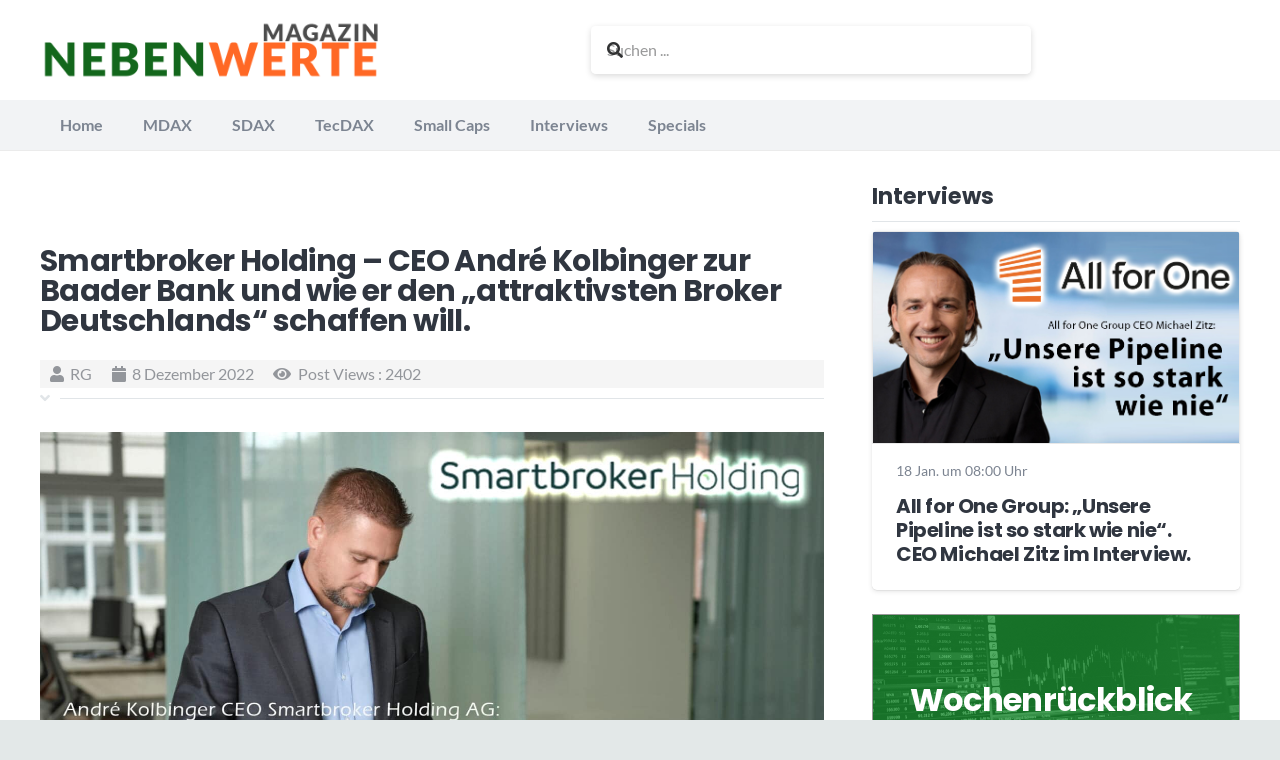

--- FILE ---
content_type: text/html; charset=UTF-8
request_url: https://www.nebenwerte-magazin.com/smartbroker-holding-ceo-andre-kolbinger-zur-baader-bank-und-wie-er-den-attraktivsten-broker-deutschlands-schaffen-will/
body_size: 54514
content:
<!DOCTYPE HTML>
<html lang="de">
<head>
	<meta charset="UTF-8">
	<meta name='robots' content='index, follow, max-image-preview:large, max-snippet:-1, max-video-preview:-1' />
<meta property="og:title" content="Smartbroker Holding (ex. Wallstreet.online) - der neue - alte - CEO André Kolbinger sagt, wie es weitergeht. Was sich ändert."/>
<meta property="og:description" content="Smartbroker Holding AG Aktie steht seit dem überraschenden &quot;Ausscheiden&quot; des CEO&#039;s Hach und den danach gemeldeten schwachen Halbjhareszahlen, der verschiebu"/>
<meta property="og:image:alt" content="CEO André Kolbinger: „Unsere Kunden profitieren jetzt schon von einem einzigartigen Angebot.“"/>
<meta property="og:image" content="https://www.nebenwerte-magazin.com/wp-content/uploads/2022/09/smartbroker-andre-kolbinger-nebenwerte-magazin.jpg"/>

	<!-- This site is optimized with the Yoast SEO Premium plugin v26.6 (Yoast SEO v26.8) - https://yoast.com/product/yoast-seo-premium-wordpress/ -->
	<title>Smartbroker soll Mitte 2023 durchstarten - CEO exclusiv.</title>
	<meta name="description" content="Smartbroker Strategieschwenk. Welche Vorteile Baader hat, was 2023 ansteht, wie man &quot;attraktivster Broker&quot; werden will. Erläutert A. Kolbinger" />
	<link rel="canonical" href="https://www.nebenwerte-magazin.com/smartbroker-holding-ceo-andre-kolbinger-zur-baader-bank-und-wie-er-den-attraktivsten-broker-deutschlands-schaffen-will/" />
	<meta property="og:url" content="https://www.nebenwerte-magazin.com/smartbroker-holding-ceo-andre-kolbinger-zur-baader-bank-und-wie-er-den-attraktivsten-broker-deutschlands-schaffen-will/" />
	<meta property="og:site_name" content="Nebenwerte Magazin" />
	<meta property="article:publisher" content="https://www.facebook.com/nwmagazin/" />
	<meta property="article:published_time" content="2022-12-08T11:20:08+00:00" />
	<meta property="article:modified_time" content="2022-12-08T22:33:06+00:00" />
	<meta property="og:image" content="https://www.nebenwerte-magazin.com/wp-content/uploads/2022/12/smartbroker-kolbinger-nebenwerte-magazin.jpg" />
	<meta property="og:image:width" content="1800" />
	<meta property="og:image:height" content="1200" />
	<meta property="og:image:type" content="image/jpeg" />
	<meta name="author" content="RG" />
	<meta name="twitter:card" content="summary_large_image" />
	<meta name="twitter:creator" content="@NW_Magazin" />
	<meta name="twitter:site" content="@NW_Magazin" />
	<meta name="twitter:label1" content="Verfasst von" />
	<meta name="twitter:data1" content="RG" />
	<meta name="twitter:label2" content="Geschätzte Lesezeit" />
	<meta name="twitter:data2" content="10 Minuten" />
	<script type="application/ld+json" class="yoast-schema-graph">{"@context":"https://schema.org","@graph":[{"@type":"Article","@id":"https://www.nebenwerte-magazin.com/smartbroker-holding-ceo-andre-kolbinger-zur-baader-bank-und-wie-er-den-attraktivsten-broker-deutschlands-schaffen-will/#article","isPartOf":{"@id":"https://www.nebenwerte-magazin.com/smartbroker-holding-ceo-andre-kolbinger-zur-baader-bank-und-wie-er-den-attraktivsten-broker-deutschlands-schaffen-will/"},"author":{"name":"RG","@id":"https://www.nebenwerte-magazin.com/#/schema/person/8ed35434bf1c6f44d616e0b382f41a6d"},"headline":"Smartbroker Holding &#8211; CEO André Kolbinger zur Baader Bank und wie er den &#8222;attraktivsten Broker Deutschlands&#8220; schaffen will.","datePublished":"2022-12-08T11:20:08+00:00","dateModified":"2022-12-08T22:33:06+00:00","mainEntityOfPage":{"@id":"https://www.nebenwerte-magazin.com/smartbroker-holding-ceo-andre-kolbinger-zur-baader-bank-und-wie-er-den-attraktivsten-broker-deutschlands-schaffen-will/"},"wordCount":1810,"publisher":{"@id":"https://www.nebenwerte-magazin.com/#organization"},"image":{"@id":"https://www.nebenwerte-magazin.com/smartbroker-holding-ceo-andre-kolbinger-zur-baader-bank-und-wie-er-den-attraktivsten-broker-deutschlands-schaffen-will/#primaryimage"},"thumbnailUrl":"https://www.nebenwerte-magazin.com/wp-content/uploads/2022/12/smartbroker-kolbinger-nebenwerte-magazin.jpg","keywords":["ariva wallstreet online Aktie","DE000A2GS609","smartbroker konto","smartbroker von Wallstreet","wallstreet:online AG","wallstreetonlineag aktie"],"articleSection":["INTERVIEWS","Small Caps Deutschland - Aktien mit Potenzial Börsennachrichten mit Fokus auf Nebenwerte"],"inLanguage":"de","copyrightYear":"2022","copyrightHolder":{"@id":"https://www.nebenwerte-magazin.com/#organization"}},{"@type":"WebPage","@id":"https://www.nebenwerte-magazin.com/smartbroker-holding-ceo-andre-kolbinger-zur-baader-bank-und-wie-er-den-attraktivsten-broker-deutschlands-schaffen-will/","url":"https://www.nebenwerte-magazin.com/smartbroker-holding-ceo-andre-kolbinger-zur-baader-bank-und-wie-er-den-attraktivsten-broker-deutschlands-schaffen-will/","name":"Smartbroker soll Mitte 2023 durchstarten - CEO exclusiv.","isPartOf":{"@id":"https://www.nebenwerte-magazin.com/#website"},"primaryImageOfPage":{"@id":"https://www.nebenwerte-magazin.com/smartbroker-holding-ceo-andre-kolbinger-zur-baader-bank-und-wie-er-den-attraktivsten-broker-deutschlands-schaffen-will/#primaryimage"},"image":{"@id":"https://www.nebenwerte-magazin.com/smartbroker-holding-ceo-andre-kolbinger-zur-baader-bank-und-wie-er-den-attraktivsten-broker-deutschlands-schaffen-will/#primaryimage"},"thumbnailUrl":"https://www.nebenwerte-magazin.com/wp-content/uploads/2022/12/smartbroker-kolbinger-nebenwerte-magazin.jpg","datePublished":"2022-12-08T11:20:08+00:00","dateModified":"2022-12-08T22:33:06+00:00","description":"Smartbroker Strategieschwenk. Welche Vorteile Baader hat, was 2023 ansteht, wie man \"attraktivster Broker\" werden will. Erläutert A. Kolbinger","inLanguage":"de","potentialAction":[{"@type":"ReadAction","target":["https://www.nebenwerte-magazin.com/smartbroker-holding-ceo-andre-kolbinger-zur-baader-bank-und-wie-er-den-attraktivsten-broker-deutschlands-schaffen-will/"]}]},{"@type":"ImageObject","inLanguage":"de","@id":"https://www.nebenwerte-magazin.com/smartbroker-holding-ceo-andre-kolbinger-zur-baader-bank-und-wie-er-den-attraktivsten-broker-deutschlands-schaffen-will/#primaryimage","url":"https://www.nebenwerte-magazin.com/wp-content/uploads/2022/12/smartbroker-kolbinger-nebenwerte-magazin.jpg","contentUrl":"https://www.nebenwerte-magazin.com/wp-content/uploads/2022/12/smartbroker-kolbinger-nebenwerte-magazin.jpg","width":1800,"height":1200},{"@type":"WebSite","@id":"https://www.nebenwerte-magazin.com/#website","url":"https://www.nebenwerte-magazin.com/","name":"Nebenwerte Magazin","description":"Das Aktienportal für Nebenwerte","publisher":{"@id":"https://www.nebenwerte-magazin.com/#organization"},"alternateName":"Börsen Trend: Aktien im Trend","potentialAction":[{"@type":"SearchAction","target":{"@type":"EntryPoint","urlTemplate":"https://www.nebenwerte-magazin.com/?s={search_term_string}"},"query-input":{"@type":"PropertyValueSpecification","valueRequired":true,"valueName":"search_term_string"}}],"inLanguage":"de"},{"@type":"Organization","@id":"https://www.nebenwerte-magazin.com/#organization","name":"Nebenwerte Magazin","url":"https://www.nebenwerte-magazin.com/","logo":{"@type":"ImageObject","inLanguage":"de","@id":"https://www.nebenwerte-magazin.com/#/schema/logo/image/","url":"https://www.nebenwerte-magazin.com/wp-content/uploads/2021/12/header_newsletter.png","contentUrl":"https://www.nebenwerte-magazin.com/wp-content/uploads/2021/12/header_newsletter.png","width":600,"height":160,"caption":"Nebenwerte Magazin"},"image":{"@id":"https://www.nebenwerte-magazin.com/#/schema/logo/image/"},"sameAs":["https://www.facebook.com/nwmagazin/","https://x.com/NW_Magazin","https://www.instagram.com/nebenwerte/"],"publishingPrinciples":"https://www.nebenwerte-magazin.com/nutzungsbedingungen/","ownershipFundingInfo":"https://www.nebenwerte-magazin.com/impressum/","actionableFeedbackPolicy":"https://www.nebenwerte-magazin.com/datenschutzhinweis/"},{"@type":"Person","@id":"https://www.nebenwerte-magazin.com/#/schema/person/8ed35434bf1c6f44d616e0b382f41a6d","name":"RG","image":{"@type":"ImageObject","inLanguage":"de","@id":"https://www.nebenwerte-magazin.com/#/schema/person/image/","url":"https://secure.gravatar.com/avatar/6fec71de4d558a5b1dab77f1628dffd5ecdb88a47e8876b245110b9b273ae1e8?s=96&d=mm&r=g","contentUrl":"https://secure.gravatar.com/avatar/6fec71de4d558a5b1dab77f1628dffd5ecdb88a47e8876b245110b9b273ae1e8?s=96&d=mm&r=g","caption":"RG"}}]}</script>
	<!-- / Yoast SEO Premium plugin. -->


<link rel="alternate" type="application/rss+xml" title="Nebenwerte Magazin &raquo; Feed" href="https://www.nebenwerte-magazin.com/feed/" />
<script consent-skip-blocker="1" data-skip-lazy-load="js-extra" data-cfasync="false">
(function () {
  // Web Font Loader compatibility (https://github.com/typekit/webfontloader)
  var modules = {
    typekit: "https://use.typekit.net",
    google: "https://fonts.googleapis.com/"
  };

  var load = function (config) {
    setTimeout(function () {
      var a = window.consentApi;

      // Only when blocker is active
      if (a) {
        // Iterate all modules and handle in a single `WebFont.load`
        Object.keys(modules).forEach(function (module) {
          var newConfigWithoutOtherModules = JSON.parse(
            JSON.stringify(config)
          );
          Object.keys(modules).forEach(function (toRemove) {
            if (toRemove !== module) {
              delete newConfigWithoutOtherModules[toRemove];
            }
          });

          if (newConfigWithoutOtherModules[module]) {
            a.unblock(modules[module]).then(function () {
              var originalLoad = window.WebFont.load;
              if (originalLoad !== load) {
                originalLoad(newConfigWithoutOtherModules);
              }
            });
          }
        });
      }
    }, 0);
  };

  if (!window.WebFont) {
    window.WebFont = {
      load: load
    };
  }
})();
</script><script consent-skip-blocker="1" data-skip-lazy-load="js-extra" data-cfasync="false">
(function(w,d){w[d]=w[d]||[];w.gtag=function(){w[d].push(arguments)}})(window,"dataLayer");
</script><script consent-skip-blocker="1" data-skip-lazy-load="js-extra" data-cfasync="false">
(function(w,d){w[d]=w[d]||[];w.gtag=function(){w[d].push(arguments)}})(window,"dataLayer");
</script><script consent-skip-blocker="1" data-skip-lazy-load="js-extra" data-cfasync="false">window.gtag && (()=>{gtag('set', 'url_passthrough', true);
gtag('set', 'ads_data_redaction', true);
for (const d of [{"ad_storage":"denied","ad_user_data":"denied","ad_personalization":"denied","analytics_storage":"denied","functionality_storage":"denied","personalization_storage":"denied","security_storage":"denied","wait_for_update":1000}]) {
	gtag('consent', 'default', d);
}})()</script><style>[consent-id]:not(.rcb-content-blocker):not([consent-transaction-complete]):not([consent-visual-use-parent^="children:"]):not([consent-confirm]){opacity:0!important;}
.rcb-content-blocker+.rcb-content-blocker-children-fallback~*{display:none!important;}</style><link rel="preload" href="https://www.nebenwerte-magazin.com/wp-content/cba62641c54cd1ddf37dee7ff9d032c7/dist/1063019173.js?ver=d0a9e67d7481025d345fb9f698655441" as="script" />
<link rel="preload" href="https://www.nebenwerte-magazin.com/wp-content/cba62641c54cd1ddf37dee7ff9d032c7/dist/2017489326.js?ver=74fbdb39dad32617585001bcb9ba0209" as="script" />
<link rel="preload" href="https://www.nebenwerte-magazin.com/wp-content/plugins/real-cookie-banner-pro/public/lib/animate.css/animate.min.css?ver=4.1.1" as="style" />
<script data-cfasync="false" defer src="https://www.nebenwerte-magazin.com/wp-content/cba62641c54cd1ddf37dee7ff9d032c7/dist/1063019173.js?ver=d0a9e67d7481025d345fb9f698655441" id="real-cookie-banner-pro-vendor-real-cookie-banner-pro-banner-js"></script>
<script type="application/json" data-skip-lazy-load="js-extra" data-skip-moving="true" data-no-defer nitro-exclude data-alt-type="application/ld+json" data-dont-merge data-wpmeteor-nooptimize="true" data-cfasync="false" id="a963aaef43111bb90af63b927dc709adf1-js-extra">{"slug":"real-cookie-banner-pro","textDomain":"real-cookie-banner","version":"5.2.10","restUrl":"https:\/\/www.nebenwerte-magazin.com\/wp-json\/real-cookie-banner\/v1\/","restNamespace":"real-cookie-banner\/v1","restPathObfuscateOffset":"e735d51e1b45eac5","restRoot":"https:\/\/www.nebenwerte-magazin.com\/wp-json\/","restQuery":{"_v":"5.2.10","_locale":"user"},"restNonce":"e81acb745a","restRecreateNonceEndpoint":"https:\/\/www.nebenwerte-magazin.com\/wp-admin\/admin-ajax.php?action=rest-nonce","publicUrl":"https:\/\/www.nebenwerte-magazin.com\/wp-content\/plugins\/real-cookie-banner-pro\/public\/","chunkFolder":"dist","chunksLanguageFolder":"https:\/\/www.nebenwerte-magazin.com\/wp-content\/languages\/mo-cache\/real-cookie-banner-pro\/","chunks":{"chunk-config-tab-blocker.lite.js":["de_DE-83d48f038e1cf6148175589160cda67e","de_DE-e5c2f3318cd06f18a058318f5795a54b","de_DE-76129424d1eb6744d17357561a128725","de_DE-d3d8ada331df664d13fa407b77bc690b"],"chunk-config-tab-blocker.pro.js":["de_DE-ddf5ae983675e7b6eec2afc2d53654a2","de_DE-487d95eea292aab22c80aa3ae9be41f0","de_DE-ab0e642081d4d0d660276c9cebfe9f5d","de_DE-0f5f6074a855fa677e6086b82145bd50"],"chunk-config-tab-consent.lite.js":["de_DE-3823d7521a3fc2857511061e0d660408"],"chunk-config-tab-consent.pro.js":["de_DE-9cb9ecf8c1e8ce14036b5f3a5e19f098"],"chunk-config-tab-cookies.lite.js":["de_DE-1a51b37d0ef409906245c7ed80d76040","de_DE-e5c2f3318cd06f18a058318f5795a54b","de_DE-76129424d1eb6744d17357561a128725"],"chunk-config-tab-cookies.pro.js":["de_DE-572ee75deed92e7a74abba4b86604687","de_DE-487d95eea292aab22c80aa3ae9be41f0","de_DE-ab0e642081d4d0d660276c9cebfe9f5d"],"chunk-config-tab-dashboard.lite.js":["de_DE-f843c51245ecd2b389746275b3da66b6"],"chunk-config-tab-dashboard.pro.js":["de_DE-ae5ae8f925f0409361cfe395645ac077"],"chunk-config-tab-import.lite.js":["de_DE-66df94240f04843e5a208823e466a850"],"chunk-config-tab-import.pro.js":["de_DE-e5fee6b51986d4ff7a051d6f6a7b076a"],"chunk-config-tab-licensing.lite.js":["de_DE-e01f803e4093b19d6787901b9591b5a6"],"chunk-config-tab-licensing.pro.js":["de_DE-4918ea9704f47c2055904e4104d4ffba"],"chunk-config-tab-scanner.lite.js":["de_DE-b10b39f1099ef599835c729334e38429"],"chunk-config-tab-scanner.pro.js":["de_DE-752a1502ab4f0bebfa2ad50c68ef571f"],"chunk-config-tab-settings.lite.js":["de_DE-37978e0b06b4eb18b16164a2d9c93a2c"],"chunk-config-tab-settings.pro.js":["de_DE-e59d3dcc762e276255c8989fbd1f80e3"],"chunk-config-tab-tcf.lite.js":["de_DE-4f658bdbf0aa370053460bc9e3cd1f69","de_DE-e5c2f3318cd06f18a058318f5795a54b","de_DE-d3d8ada331df664d13fa407b77bc690b"],"chunk-config-tab-tcf.pro.js":["de_DE-e1e83d5b8a28f1f91f63b9de2a8b181a","de_DE-487d95eea292aab22c80aa3ae9be41f0","de_DE-0f5f6074a855fa677e6086b82145bd50"]},"others":{"customizeValuesBanner":"{\"layout\":{\"type\":\"dialog\",\"maxHeightEnabled\":false,\"maxHeight\":740,\"dialogMaxWidth\":530,\"dialogPosition\":\"middleCenter\",\"dialogMargin\":[0,0,0,0],\"bannerPosition\":\"bottom\",\"bannerMaxWidth\":1024,\"dialogBorderRadius\":3,\"borderRadius\":5,\"animationIn\":\"slideInUp\",\"animationInDuration\":500,\"animationInOnlyMobile\":true,\"animationOut\":\"none\",\"animationOutDuration\":500,\"animationOutOnlyMobile\":true,\"overlay\":true,\"overlayBg\":\"#000000\",\"overlayBgAlpha\":50,\"overlayBlur\":2},\"decision\":{\"acceptAll\":\"button\",\"acceptEssentials\":\"button\",\"showCloseIcon\":true,\"acceptIndividual\":\"link\",\"buttonOrder\":\"all,essential,save,individual\",\"showGroups\":false,\"groupsFirstView\":false,\"saveButton\":\"always\"},\"design\":{\"bg\":\"#ffffff\",\"textAlign\":\"center\",\"linkTextDecoration\":\"underline\",\"borderWidth\":0,\"borderColor\":\"#ffffff\",\"fontSize\":13,\"fontColor\":\"#2b2b2b\",\"fontInheritFamily\":true,\"fontFamily\":\"Arial, Helvetica, sans-serif\",\"fontWeight\":\"normal\",\"boxShadowEnabled\":true,\"boxShadowOffsetX\":0,\"boxShadowOffsetY\":5,\"boxShadowBlurRadius\":13,\"boxShadowSpreadRadius\":0,\"boxShadowColor\":\"#000000\",\"boxShadowColorAlpha\":20},\"headerDesign\":{\"inheritBg\":true,\"bg\":\"#f4f4f4\",\"inheritTextAlign\":true,\"textAlign\":\"center\",\"padding\":[17,20,15,20],\"logo\":\"\",\"logoRetina\":\"\",\"logoMaxHeight\":40,\"logoPosition\":\"left\",\"logoMargin\":[5,15,5,15],\"fontSize\":20,\"fontColor\":\"#2b2b2b\",\"fontInheritFamily\":true,\"fontFamily\":\"Arial, Helvetica, sans-serif\",\"fontWeight\":\"normal\",\"borderWidth\":1,\"borderColor\":\"#efefef\"},\"bodyDesign\":{\"padding\":[15,20,5,20],\"descriptionInheritFontSize\":true,\"descriptionFontSize\":13,\"dottedGroupsInheritFontSize\":true,\"dottedGroupsFontSize\":13,\"dottedGroupsBulletColor\":\"#15779b\",\"teachingsInheritTextAlign\":true,\"teachingsTextAlign\":\"center\",\"teachingsSeparatorActive\":true,\"teachingsSeparatorWidth\":50,\"teachingsSeparatorHeight\":1,\"teachingsSeparatorColor\":\"#15779b\",\"teachingsInheritFontSize\":false,\"teachingsFontSize\":12,\"teachingsInheritFontColor\":false,\"teachingsFontColor\":\"#757575\",\"accordionMargin\":[10,0,5,0],\"accordionPadding\":[5,10,5,10],\"accordionArrowType\":\"outlined\",\"accordionArrowColor\":\"#15779b\",\"accordionBg\":\"#ffffff\",\"accordionActiveBg\":\"#f9f9f9\",\"accordionHoverBg\":\"#efefef\",\"accordionBorderWidth\":1,\"accordionBorderColor\":\"#efefef\",\"accordionTitleFontSize\":12,\"accordionTitleFontColor\":\"#2b2b2b\",\"accordionTitleFontWeight\":\"normal\",\"accordionDescriptionMargin\":[5,0,0,0],\"accordionDescriptionFontSize\":12,\"accordionDescriptionFontColor\":\"#757575\",\"accordionDescriptionFontWeight\":\"normal\",\"acceptAllOneRowLayout\":false,\"acceptAllPadding\":[10,10,10,10],\"acceptAllBg\":\"#15779b\",\"acceptAllTextAlign\":\"center\",\"acceptAllFontSize\":18,\"acceptAllFontColor\":\"#ffffff\",\"acceptAllFontWeight\":\"normal\",\"acceptAllBorderWidth\":0,\"acceptAllBorderColor\":\"#000000\",\"acceptAllHoverBg\":\"#11607d\",\"acceptAllHoverFontColor\":\"#ffffff\",\"acceptAllHoverBorderColor\":\"#000000\",\"acceptEssentialsUseAcceptAll\":true,\"acceptEssentialsButtonType\":\"\",\"acceptEssentialsPadding\":[10,10,10,10],\"acceptEssentialsBg\":\"#efefef\",\"acceptEssentialsTextAlign\":\"center\",\"acceptEssentialsFontSize\":18,\"acceptEssentialsFontColor\":\"#0a0a0a\",\"acceptEssentialsFontWeight\":\"normal\",\"acceptEssentialsBorderWidth\":0,\"acceptEssentialsBorderColor\":\"#000000\",\"acceptEssentialsHoverBg\":\"#e8e8e8\",\"acceptEssentialsHoverFontColor\":\"#000000\",\"acceptEssentialsHoverBorderColor\":\"#000000\",\"acceptIndividualPadding\":[5,5,5,5],\"acceptIndividualBg\":\"#ffffff\",\"acceptIndividualTextAlign\":\"center\",\"acceptIndividualFontSize\":16,\"acceptIndividualFontColor\":\"#15779b\",\"acceptIndividualFontWeight\":\"normal\",\"acceptIndividualBorderWidth\":0,\"acceptIndividualBorderColor\":\"#000000\",\"acceptIndividualHoverBg\":\"#ffffff\",\"acceptIndividualHoverFontColor\":\"#11607d\",\"acceptIndividualHoverBorderColor\":\"#000000\"},\"footerDesign\":{\"poweredByLink\":true,\"inheritBg\":false,\"bg\":\"#fcfcfc\",\"inheritTextAlign\":true,\"textAlign\":\"center\",\"padding\":[10,20,15,20],\"fontSize\":14,\"fontColor\":\"#757474\",\"fontInheritFamily\":true,\"fontFamily\":\"Arial, Helvetica, sans-serif\",\"fontWeight\":\"normal\",\"hoverFontColor\":\"#2b2b2b\",\"borderWidth\":1,\"borderColor\":\"#efefef\",\"languageSwitcher\":\"flags\"},\"texts\":{\"headline\":\"Privatsph\\u00e4re-Einstellungen\",\"description\":\"Wir verwenden Cookies und \\u00e4hnliche Technologien auf unserer Website und verarbeiten personenbezogene Daten von dir (z.B. IP-Adresse), um z.B. Inhalte und Anzeigen zu personalisieren, Medien von Drittanbietern einzubinden oder Zugriffe auf unsere Website zu analysieren. Die Datenverarbeitung kann auch erst in Folge gesetzter Cookies stattfinden. Wir teilen diese Daten mit Dritten, die wir in den Privatsph\\u00e4re-Einstellungen benennen.<br \\\/><br \\\/>Die Datenverarbeitung kann mit deiner Einwilligung oder auf Basis eines berechtigten Interesses erfolgen, dem du in den Privatsph\\u00e4re-Einstellungen widersprechen kannst. Du hast das Recht, nicht einzuwilligen und deine Einwilligung zu einem sp\\u00e4teren Zeitpunkt zu \\u00e4ndern oder zu widerrufen. Weitere Informationen zur Verwendung deiner Daten findest du in unserer {{privacyPolicy}}Datenschutzerkl\\u00e4rung{{\\\/privacyPolicy}}.\",\"acceptAll\":\"Alle akzeptieren\",\"acceptEssentials\":\"Weiter ohne Einwilligung\",\"acceptIndividual\":\"Privatsph\\u00e4re-Einstellungen individuell festlegen\",\"poweredBy\":\"3\",\"dataProcessingInUnsafeCountries\":\"Einige Dienste verarbeiten personenbezogene Daten in unsicheren Drittl\\u00e4ndern. Indem du in die Nutzung dieser Services einwilligst, erkl\\u00e4rst du dich auch mit der Verarbeitung deiner Daten in diesen unsicheren Drittl\\u00e4ndern gem\\u00e4\\u00df {{legalBasis}} einverstanden. Dies birgt das Risiko, dass deine Daten von Beh\\u00f6rden zu Kontroll- und \\u00dcberwachungszwecken verarbeitet werden, m\\u00f6glicherweise ohne die M\\u00f6glichkeit eines Rechtsbehelfs.\",\"ageNoticeBanner\":\"Du bist unter {{minAge}} Jahre alt? Dann kannst du nicht in optionale Services einwilligen. Du kannst deine Eltern oder Erziehungsberechtigten bitten, mit dir in diese Services einzuwilligen.\",\"ageNoticeBlocker\":\"Du bist unter {{minAge}} Jahre alt? Leider darfst du diesem Service nicht selbst zustimmen, um diese Inhalte zu sehen. Bitte deine Eltern oder Erziehungsberechtigten, dem Service mit dir zuzustimmen!\",\"listServicesNotice\":\"Wenn du alle Services akzeptierst, erlaubst du, dass {{services}} geladen werden. Diese sind nach ihrem Zweck in Gruppen {{serviceGroups}} unterteilt (Zugeh\\u00f6rigkeit durch hochgestellte Zahlen gekennzeichnet).\",\"listServicesLegitimateInterestNotice\":\"Au\\u00dferdem werden die {{services}} auf der Grundlage eines berechtigten Interesses geladen.\",\"tcfStacksCustomName\":\"Services mit verschiedenen Zwecken au\\u00dferhalb des TCF-Standards\",\"tcfStacksCustomDescription\":\"Services, die Einwilligungen nicht \\u00fcber den TCF-Standard, sondern \\u00fcber andere Technologien teilen. Diese werden nach ihrem Zweck in mehrere Gruppen unterteilt. Einige davon werden aufgrund eines berechtigten Interesses genutzt (z.B. Gefahrenabwehr), andere werden nur mit deiner Einwilligung genutzt. Details zu den einzelnen Gruppen und Zwecken der Services findest du in den individuellen Privatsph\\u00e4re-Einstellungen.\",\"consentForwardingExternalHosts\":\"Deine Einwilligung gilt auch auf {{websites}}.\",\"blockerHeadline\":\"{{name}} aufgrund von Privatsph\\u00e4re-Einstellungen blockiert\",\"blockerLinkShowMissing\":\"Zeige alle Services, denen du noch zustimmen musst\",\"blockerLoadButton\":\"Services akzeptieren und Inhalte laden\",\"blockerAcceptInfo\":\"Wenn du die blockierten Inhalte l\\u00e4dst, werden deine Datenschutzeinstellungen angepasst. Inhalte aus diesem Service werden in Zukunft nicht mehr blockiert.\",\"stickyHistory\":\"Historie der Privatsph\\u00e4re-Einstellungen\",\"stickyRevoke\":\"Einwilligungen widerrufen\",\"stickyRevokeSuccessMessage\":\"Du hast die Einwilligung f\\u00fcr Services mit dessen Cookies und Verarbeitung personenbezogener Daten erfolgreich widerrufen. Die Seite wird jetzt neu geladen!\",\"stickyChange\":\"Privatsph\\u00e4re-Einstellungen \\u00e4ndern\"},\"individualLayout\":{\"inheritDialogMaxWidth\":false,\"dialogMaxWidth\":970,\"inheritBannerMaxWidth\":true,\"bannerMaxWidth\":1980,\"descriptionTextAlign\":\"left\"},\"group\":{\"checkboxBg\":\"#f0f0f0\",\"checkboxBorderWidth\":1,\"checkboxBorderColor\":\"#d2d2d2\",\"checkboxActiveColor\":\"#ffffff\",\"checkboxActiveBg\":\"#15779b\",\"checkboxActiveBorderColor\":\"#11607d\",\"groupInheritBg\":true,\"groupBg\":\"#f4f4f4\",\"groupPadding\":[15,15,15,15],\"groupSpacing\":10,\"groupBorderRadius\":5,\"groupBorderWidth\":1,\"groupBorderColor\":\"#f4f4f4\",\"headlineFontSize\":16,\"headlineFontWeight\":\"normal\",\"headlineFontColor\":\"#2b2b2b\",\"descriptionFontSize\":14,\"descriptionFontColor\":\"#757575\",\"linkColor\":\"#757575\",\"linkHoverColor\":\"#2b2b2b\",\"detailsHideLessRelevant\":true},\"saveButton\":{\"useAcceptAll\":true,\"type\":\"button\",\"padding\":[10,10,10,10],\"bg\":\"#efefef\",\"textAlign\":\"center\",\"fontSize\":18,\"fontColor\":\"#0a0a0a\",\"fontWeight\":\"normal\",\"borderWidth\":0,\"borderColor\":\"#000000\",\"hoverBg\":\"#e8e8e8\",\"hoverFontColor\":\"#000000\",\"hoverBorderColor\":\"#000000\"},\"individualTexts\":{\"headline\":\"Individuelle Privatsph\\u00e4re-Einstellungen\",\"description\":\"Wir verwenden Cookies und \\u00e4hnliche Technologien auf unserer Website und verarbeiten personenbezogene Daten von dir (z.B. IP-Adresse), um z.B. Inhalte und Anzeigen zu personalisieren, Medien von Drittanbietern einzubinden oder Zugriffe auf unsere Website zu analysieren. Die Datenverarbeitung kann auch erst in Folge gesetzter Cookies stattfinden. Wir teilen diese Daten mit Dritten, die wir in den Privatsph\\u00e4re-Einstellungen benennen.<br \\\/><br \\\/>Die Datenverarbeitung kann mit deiner Einwilligung oder auf Basis eines berechtigten Interesses erfolgen, dem du in den Privatsph\\u00e4re-Einstellungen widersprechen kannst. Du hast das Recht, nicht einzuwilligen und deine Einwilligung zu einem sp\\u00e4teren Zeitpunkt zu \\u00e4ndern oder zu widerrufen. Weitere Informationen zur Verwendung deiner Daten findest du in unserer {{privacyPolicy}}Datenschutzerkl\\u00e4rung{{\\\/privacyPolicy}}.<br \\\/><br \\\/>Im Folgenden findest du eine \\u00dcbersicht \\u00fcber alle Services, die von dieser Website genutzt werden. Du kannst dir detaillierte Informationen zu jedem Service ansehen und ihm einzeln zustimmen oder von deinem Widerspruchsrecht Gebrauch machen.\",\"save\":\"Individuelle Auswahlen speichern\",\"showMore\":\"Service-Informationen anzeigen\",\"hideMore\":\"Service-Informationen ausblenden\",\"postamble\":\"\"},\"mobile\":{\"enabled\":true,\"maxHeight\":400,\"hideHeader\":false,\"alignment\":\"bottom\",\"scalePercent\":90,\"scalePercentVertical\":-50},\"sticky\":{\"enabled\":false,\"animationsEnabled\":true,\"alignment\":\"left\",\"bubbleBorderRadius\":50,\"icon\":\"fingerprint\",\"iconCustom\":\"\",\"iconCustomRetina\":\"\",\"iconSize\":30,\"iconColor\":\"#ffffff\",\"bubbleMargin\":[10,20,20,20],\"bubblePadding\":15,\"bubbleBg\":\"#15779b\",\"bubbleBorderWidth\":0,\"bubbleBorderColor\":\"#10556f\",\"boxShadowEnabled\":true,\"boxShadowOffsetX\":0,\"boxShadowOffsetY\":2,\"boxShadowBlurRadius\":5,\"boxShadowSpreadRadius\":1,\"boxShadowColor\":\"#105b77\",\"boxShadowColorAlpha\":40,\"bubbleHoverBg\":\"#ffffff\",\"bubbleHoverBorderColor\":\"#000000\",\"hoverIconColor\":\"#000000\",\"hoverIconCustom\":\"\",\"hoverIconCustomRetina\":\"\",\"menuFontSize\":16,\"menuBorderRadius\":5,\"menuItemSpacing\":10,\"menuItemPadding\":[5,10,5,10]},\"customCss\":{\"css\":\"\",\"antiAdBlocker\":\"y\"}}","isPro":true,"showProHints":false,"proUrl":"https:\/\/devowl.io\/de\/go\/real-cookie-banner?source=rcb-lite","showLiteNotice":false,"frontend":{"groups":"[{\"id\":6681,\"name\":\"Essenziell\",\"slug\":\"essenziell\",\"description\":\"Essenzielle Services sind f\\u00fcr die grundlegende Funktionalit\\u00e4t der Website erforderlich. Sie enthalten nur technisch notwendige Services. Diesen Services kann nicht widersprochen werden.\",\"isEssential\":true,\"isDefault\":true,\"items\":[{\"id\":31279,\"name\":\"Real Cookie Banner\",\"purpose\":\"Real Cookie Banner bittet Website-Besucher um die Einwilligung zum Setzen von Cookies und zur Verarbeitung personenbezogener Daten. Dazu wird jedem Website-Besucher eine UUID (pseudonyme Identifikation des Nutzers) zugewiesen, die bis zum Ablauf des Cookies zur Speicherung der Einwilligung g\\u00fcltig ist. Cookies werden dazu verwendet, um zu testen, ob Cookies gesetzt werden k\\u00f6nnen, um Referenz auf die dokumentierte Einwilligung zu speichern, um zu speichern, in welche Services aus welchen Service-Gruppen der Besucher eingewilligt hat, und, falls Einwilligung nach dem Transparency & Consent Framework (TCF) eingeholt werden, um die Einwilligungen in TCF Partner, Zwecke, besondere Zwecke, Funktionen und besondere Funktionen zu speichern. Im Rahmen der Darlegungspflicht nach DSGVO wird die erhobene Einwilligung vollumf\\u00e4nglich dokumentiert. Dazu z\\u00e4hlt neben den Services und Service-Gruppen, in welche der Besucher eingewilligt hat, und falls Einwilligung nach dem TCF Standard eingeholt werden, in welche TCF Partner, Zwecke und Funktionen der Besucher eingewilligt hat, alle Einstellungen des Cookie Banners zum Zeitpunkt der Einwilligung als auch die technischen Umst\\u00e4nde (z.B. Gr\\u00f6\\u00dfe des Sichtbereichs bei der Einwilligung) und die Nutzerinteraktionen (z.B. Klick auf Buttons), die zur Einwilligung gef\\u00fchrt haben. Die Einwilligung wird pro Sprache einmal erhoben.\",\"providerContact\":{\"phone\":\"\",\"email\":\"\",\"link\":\"\"},\"isProviderCurrentWebsite\":true,\"provider\":\"Nebenwerte Magazin\",\"uniqueName\":\"\",\"isEmbeddingOnlyExternalResources\":false,\"legalBasis\":\"legal-requirement\",\"dataProcessingInCountries\":[],\"dataProcessingInCountriesSpecialTreatments\":[],\"technicalDefinitions\":[{\"type\":\"http\",\"name\":\"real_cookie_banner*\",\"host\":\".nebenwerte-magazin.com\",\"duration\":365,\"durationUnit\":\"d\",\"isSessionDuration\":false,\"purpose\":\"Eindeutiger Identifikator f\\u00fcr die Einwilligung, aber nicht f\\u00fcr den Website-Besucher. Revisionshash f\\u00fcr die Einstellungen des Cookie-Banners (Texte, Farben, Funktionen, Servicegruppen, Dienste, Content Blocker usw.). IDs f\\u00fcr eingewilligte Services und Service-Gruppen.\"},{\"type\":\"http\",\"name\":\"real_cookie_banner*-tcf\",\"host\":\".nebenwerte-magazin.com\",\"duration\":365,\"durationUnit\":\"d\",\"isSessionDuration\":false,\"purpose\":\"Im Rahmen von TCF gesammelte Einwilligungen, die im TC-String-Format gespeichert werden, einschlie\\u00dflich TCF-Vendoren, -Zwecke, -Sonderzwecke, -Funktionen und -Sonderfunktionen.\"},{\"type\":\"http\",\"name\":\"real_cookie_banner*-gcm\",\"host\":\".nebenwerte-magazin.com\",\"duration\":365,\"durationUnit\":\"d\",\"isSessionDuration\":false,\"purpose\":\"Die im Google Consent Mode gesammelten Einwilligungen in die verschiedenen Einwilligungstypen (Zwecke) werden f\\u00fcr alle mit dem Google Consent Mode kompatiblen Services gespeichert.\"},{\"type\":\"http\",\"name\":\"real_cookie_banner-test\",\"host\":\".nebenwerte-magazin.com\",\"duration\":365,\"durationUnit\":\"d\",\"isSessionDuration\":false,\"purpose\":\"Cookie, der gesetzt wurde, um die Funktionalit\\u00e4t von HTTP-Cookies zu testen. Wird sofort nach dem Test gel\\u00f6scht.\"},{\"type\":\"local\",\"name\":\"real_cookie_banner*\",\"host\":\"https:\\\/\\\/www.nebenwerte-magazin.com\",\"duration\":1,\"durationUnit\":\"d\",\"isSessionDuration\":false,\"purpose\":\"Eindeutiger Identifikator f\\u00fcr die Einwilligung, aber nicht f\\u00fcr den Website-Besucher. Revisionshash f\\u00fcr die Einstellungen des Cookie-Banners (Texte, Farben, Funktionen, Service-Gruppen, Services, Content Blocker usw.). IDs f\\u00fcr eingewilligte Services und Service-Gruppen. Wird nur solange gespeichert, bis die Einwilligung auf dem Website-Server dokumentiert ist.\"},{\"type\":\"local\",\"name\":\"real_cookie_banner*-tcf\",\"host\":\"https:\\\/\\\/www.nebenwerte-magazin.com\",\"duration\":1,\"durationUnit\":\"d\",\"isSessionDuration\":false,\"purpose\":\"Im Rahmen von TCF gesammelte Einwilligungen werden im TC-String-Format gespeichert, einschlie\\u00dflich TCF Vendoren, Zwecke, besondere Zwecke, Funktionen und besondere Funktionen. Wird nur solange gespeichert, bis die Einwilligung auf dem Website-Server dokumentiert ist.\"},{\"type\":\"local\",\"name\":\"real_cookie_banner*-gcm\",\"host\":\"https:\\\/\\\/www.nebenwerte-magazin.com\",\"duration\":1,\"durationUnit\":\"d\",\"isSessionDuration\":false,\"purpose\":\"Im Rahmen des Google Consent Mode erfasste Einwilligungen werden f\\u00fcr alle mit dem Google Consent Mode kompatiblen Services in Einwilligungstypen (Zwecke) gespeichert. Wird nur solange gespeichert, bis die Einwilligung auf dem Website-Server dokumentiert ist.\"},{\"type\":\"local\",\"name\":\"real_cookie_banner-consent-queue*\",\"host\":\"https:\\\/\\\/www.nebenwerte-magazin.com\",\"duration\":1,\"durationUnit\":\"d\",\"isSessionDuration\":false,\"purpose\":\"Lokale Zwischenspeicherung (Caching) der Auswahl im Cookie-Banner, bis der Server die Einwilligung dokumentiert; Dokumentation periodisch oder bei Seitenwechseln versucht, wenn der Server nicht verf\\u00fcgbar oder \\u00fcberlastet ist.\"}],\"codeDynamics\":[],\"providerPrivacyPolicyUrl\":\"https:\\\/\\\/www.nebenwerte-magazin.com\\\/datenschutzhinweis\\\/\",\"providerLegalNoticeUrl\":\"https:\\\/\\\/www.nebenwerte-magazin.com\\\/impressum\\\/\",\"tagManagerOptInEventName\":\"\",\"tagManagerOptOutEventName\":\"\",\"googleConsentModeConsentTypes\":[],\"executePriority\":10,\"codeOptIn\":\"\",\"executeCodeOptInWhenNoTagManagerConsentIsGiven\":false,\"codeOptOut\":\"\",\"executeCodeOptOutWhenNoTagManagerConsentIsGiven\":false,\"deleteTechnicalDefinitionsAfterOptOut\":false,\"codeOnPageLoad\":\"\",\"presetId\":\"real-cookie-banner\"}]},{\"id\":6682,\"name\":\"Funktional\",\"slug\":\"funktional\",\"description\":\"Funktionale Services sind notwendig, um \\u00fcber die wesentliche Funktionalit\\u00e4t der Website hinausgehende Features wie h\\u00fcbschere Schriftarten, Videowiedergabe oder interaktive Web 2.0-Features bereitzustellen. Inhalte von z.B. Video- und Social Media-Plattformen sind standardm\\u00e4\\u00dfig gesperrt und k\\u00f6nnen zugestimmt werden. Wenn dem Service zugestimmt wird, werden diese Inhalte automatisch ohne weitere manuelle Einwilligung geladen.\",\"isEssential\":false,\"isDefault\":true,\"items\":[{\"id\":34559,\"name\":\"X (ehemals Twitter)\",\"purpose\":\"X erm\\u00f6glicht das Einbetten von Inhalten, wie Tweets oder Timelines und andere Interaktionsm\\u00f6glichkeiten, die auf twitter.com ver\\u00f6ffentlicht werden, direkt in Websites. Dies erfordert die Verarbeitung der IP-Adresse und der Metadaten des Nutzers. Cookies oder Cookie-\\u00e4hnliche Technologien k\\u00f6nnen gespeichert und ausgelesen werden. Diese k\\u00f6nnen personenbezogene Daten und technische Daten wie Nutzer-IDs, Einwilligungen, Sicherheits-Token, Interaktionen mit dem Service und dem verwendeten Konto enthalten. Diese Daten k\\u00f6nnen verwendet werden, um besuchte Websites und detaillierte Statistiken \\u00fcber das Nutzerverhalten zu sammeln und die Dienste von X zu verbessern. Diese Daten k\\u00f6nnen mit den Daten der auf X.com registrierten Nutzer verkn\\u00fcpft werden. Werbetreibende k\\u00f6nnen Informationen aus deinem Verhalten mit ihren Anzeigen auf oder au\\u00dferhalb von X erhalten. Wenn du z. B. auf einen externen Link oder eine Anzeige auf einem X-Service klickst, kann der Werbetreibende oder Website-Betreiber herausfinden, dass du von X kommst, zusammen mit anderen Informationen, die mit der von dir angeklickten Anzeige verbunden sind, wie z. B. Merkmale der Zielgruppe, die erreicht werden sollte, und andere von X generierte Identifikatoren f\\u00fcr diese Anzeige. X stellt personenbezogene Daten seinen verbundenen Unternehmen, Dienstleistern, Werbetreibenden und Webclients oder Anwendungen von Drittanbietern zur Verf\\u00fcgung, damit diese die Daten f\\u00fcr sie verarbeiten.\",\"providerContact\":{\"phone\":\"\",\"email\":\"de-support@twitter.com\",\"link\":\"https:\\\/\\\/help.x.com\\\/de\"},\"isProviderCurrentWebsite\":false,\"provider\":\"Twitter International Unlimited Company, One Cumberland Place, Fenian Street, Dublin 2, D02 AX07, Irland\",\"uniqueName\":\"twitter-tweet\",\"isEmbeddingOnlyExternalResources\":false,\"legalBasis\":\"consent\",\"dataProcessingInCountries\":[\"US\",\"IE\",\"AR\",\"AU\",\"AT\",\"BE\",\"BR\",\"BG\",\"CA\",\"CL\",\"HK\",\"CO\",\"DK\",\"FI\",\"FR\",\"DE\",\"GH\",\"IN\",\"IT\",\"JP\",\"KE\",\"KR\",\"MY\",\"NL\",\"NZ\",\"NO\",\"PE\",\"PH\",\"PT\",\"SG\",\"ZA\",\"ES\",\"SE\",\"TH\",\"AE\",\"GB\"],\"dataProcessingInCountriesSpecialTreatments\":[\"standard-contractual-clauses\"],\"technicalDefinitions\":[{\"type\":\"http\",\"name\":\"_twitter_sess\",\"host\":\".twitter.com\",\"duration\":0,\"durationUnit\":\"y\",\"isSessionDuration\":true,\"purpose\":\"\"},{\"type\":\"http\",\"name\":\"_gid\",\"host\":\".twitter.com\",\"duration\":1,\"durationUnit\":\"d\",\"isSessionDuration\":false,\"purpose\":\"\"},{\"type\":\"http\",\"name\":\"gt\",\"host\":\".twitter.com\",\"duration\":1,\"durationUnit\":\"h\",\"isSessionDuration\":false,\"purpose\":\"\"},{\"type\":\"http\",\"name\":\"ct0\",\"host\":\".twitter.com\",\"duration\":13,\"durationUnit\":\"mo\",\"isSessionDuration\":false,\"purpose\":\"\"},{\"type\":\"http\",\"name\":\"guest_id\",\"host\":\".twitter.com\",\"duration\":13,\"durationUnit\":\"mo\",\"isSessionDuration\":false,\"purpose\":\"\"},{\"type\":\"http\",\"name\":\"personalization_id\",\"host\":\".twitter.com\",\"duration\":13,\"durationUnit\":\"mo\",\"isSessionDuration\":false,\"purpose\":\"\"},{\"type\":\"http\",\"name\":\"twid\",\"host\":\".twitter.com\",\"duration\":1,\"durationUnit\":\"y\",\"isSessionDuration\":false,\"purpose\":\"\"},{\"type\":\"http\",\"name\":\"auth_token\",\"host\":\".twitter.com\",\"duration\":13,\"durationUnit\":\"mo\",\"isSessionDuration\":false,\"purpose\":\"\"},{\"type\":\"http\",\"name\":\"kdt\",\"host\":\".twitter.com\",\"duration\":13,\"durationUnit\":\"mo\",\"isSessionDuration\":false,\"purpose\":\"\"},{\"type\":\"http\",\"name\":\"_ga\",\"host\":\".twitter.com\",\"duration\":13,\"durationUnit\":\"mo\",\"isSessionDuration\":false,\"purpose\":\"\"},{\"type\":\"http\",\"name\":\"guest_id_ads\",\"host\":\".twitter.com\",\"duration\":13,\"durationUnit\":\"mo\",\"isSessionDuration\":false,\"purpose\":\"\"},{\"type\":\"http\",\"name\":\"d_prefs\",\"host\":\".twitter.com\",\"duration\":6,\"durationUnit\":\"mo\",\"isSessionDuration\":false,\"purpose\":\"\"},{\"type\":\"http\",\"name\":\"att\",\"host\":\".twitter.com\",\"duration\":1,\"durationUnit\":\"d\",\"isSessionDuration\":false,\"purpose\":\"\"},{\"type\":\"http\",\"name\":\"guest_id_marketing\",\"host\":\".twitter.com\",\"duration\":13,\"durationUnit\":\"mo\",\"isSessionDuration\":false,\"purpose\":\"\"},{\"type\":\"http\",\"name\":\"external_referer\",\"host\":\".twitter.com\",\"duration\":7,\"durationUnit\":\"d\",\"isSessionDuration\":false,\"purpose\":\"\"},{\"type\":\"session\",\"name\":\"RichHistory\",\"host\":\"https:\\\/\\\/platform.twitter.com\\\/\",\"duration\":1,\"durationUnit\":\"y\",\"isSessionDuration\":false,\"purpose\":\"\"},{\"type\":\"session\",\"name\":\"RichHistory\",\"host\":\"https:\\\/\\\/syndication.twitter.com\\\/\",\"duration\":1,\"durationUnit\":\"y\",\"isSessionDuration\":false,\"purpose\":\"\"}],\"codeDynamics\":[],\"providerPrivacyPolicyUrl\":\"https:\\\/\\\/x.com\\\/de\\\/privacy\",\"providerLegalNoticeUrl\":\"https:\\\/\\\/legal.x.com\\\/de\\\/imprint\",\"tagManagerOptInEventName\":\"\",\"tagManagerOptOutEventName\":\"\",\"googleConsentModeConsentTypes\":[],\"executePriority\":10,\"codeOptIn\":\"\",\"executeCodeOptInWhenNoTagManagerConsentIsGiven\":false,\"codeOptOut\":\"\",\"executeCodeOptOutWhenNoTagManagerConsentIsGiven\":false,\"deleteTechnicalDefinitionsAfterOptOut\":false,\"codeOnPageLoad\":\"\",\"presetId\":\"twitter-tweet\"},{\"id\":34557,\"name\":\"Google Fonts\",\"purpose\":\"Google Fonts erm\\u00f6glicht die Integration von Schriftarten in Websites, um die Website zu verbessern, ohne dass die Schriftarten auf deinem Ger\\u00e4t installiert werden m\\u00fcssen. Dies erfordert die Verarbeitung der IP-Adresse und der Metadaten des Nutzers. Auf dem Client des Nutzers werden keine Cookies oder Cookie-\\u00e4hnliche Technologien gesetzt. Die Daten k\\u00f6nnen verwendet werden, um die besuchten Websites zu erfassen, und sie k\\u00f6nnen verwendet werden, um die Dienste von Google zu verbessern. Sie k\\u00f6nnen auch zur Profilerstellung verwendet werden, z. B. um dir personalisierte Dienste anzubieten, wie Werbung auf der Grundlage deiner Interessen oder Empfehlungen. Google stellt personenbezogene Daten seinen verbundenen Unternehmen und anderen vertrauensw\\u00fcrdigen Unternehmen oder Personen zur Verf\\u00fcgung, die diese Daten auf der Grundlage der Anweisungen von Google und in \\u00dcbereinstimmung mit den Datenschutzbestimmungen von Google f\\u00fcr sie verarbeiten.\",\"providerContact\":{\"phone\":\"+353 1 543 1000\",\"email\":\"dpo-google@google.com\",\"link\":\"https:\\\/\\\/support.google.com\\\/\"},\"isProviderCurrentWebsite\":false,\"provider\":\"Google Ireland Limited, Gordon House, Barrow Street, Dublin 4, Irland\",\"uniqueName\":\"google-fonts\",\"isEmbeddingOnlyExternalResources\":true,\"legalBasis\":\"consent\",\"dataProcessingInCountries\":[\"US\",\"IE\",\"AU\",\"BE\",\"BR\",\"CA\",\"CL\",\"FI\",\"FR\",\"DE\",\"HK\",\"IN\",\"ID\",\"IL\",\"IT\",\"JP\",\"KR\",\"NL\",\"PL\",\"QA\",\"SG\",\"ES\",\"CH\",\"TW\",\"GB\"],\"dataProcessingInCountriesSpecialTreatments\":[\"provider-is-self-certified-trans-atlantic-data-privacy-framework\"],\"technicalDefinitions\":[],\"codeDynamics\":[],\"providerPrivacyPolicyUrl\":\"https:\\\/\\\/policies.google.com\\\/privacy\",\"providerLegalNoticeUrl\":\"https:\\\/\\\/www.google.de\\\/contact\\\/impressum.html\",\"tagManagerOptInEventName\":\"\",\"tagManagerOptOutEventName\":\"\",\"googleConsentModeConsentTypes\":[],\"executePriority\":10,\"codeOptIn\":\"\",\"executeCodeOptInWhenNoTagManagerConsentIsGiven\":false,\"codeOptOut\":\"\",\"executeCodeOptOutWhenNoTagManagerConsentIsGiven\":false,\"deleteTechnicalDefinitionsAfterOptOut\":false,\"codeOnPageLoad\":\"base64-encoded:[base64]\",\"presetId\":\"google-fonts\"},{\"id\":34207,\"name\":\"Google User Content\",\"purpose\":\"Google User Content ist ein Dienst, der Dateien wie Bilder oder Scripte, die nicht auf dem Client-Ger\\u00e4t des Nutzers installiert sind, herunterl\\u00e4dt und in die Website einbettet. Auf dem Client-Ger\\u00e4t des Nutzers werden keine Cookies im technischen Sinne gesetzt, aber es werden technische und pers\\u00f6nliche Daten wie z.B. die IP-Adresse vom Client an den Server des Dienstanbieters \\u00fcbertragen, um die Nutzung des Dienstes zu erm\\u00f6glichen.\",\"providerContact\":{\"phone\":\"+353 1 543 1000\",\"email\":\"dpo-google@google.com\",\"link\":\"https:\\\/\\\/support.google.com\\\/\"},\"isProviderCurrentWebsite\":false,\"provider\":\"Google Ireland Limited, Gordon House, Barrow Street, Dublin 4, Irland\",\"uniqueName\":\"google-user-content\",\"isEmbeddingOnlyExternalResources\":true,\"legalBasis\":\"consent\",\"dataProcessingInCountries\":[\"US\",\"IE\",\"AU\",\"BE\",\"BR\",\"CA\",\"CL\",\"FI\",\"FR\",\"DE\",\"HK\",\"IN\",\"ID\",\"IL\",\"IT\",\"JP\",\"KR\",\"NL\",\"PL\",\"QA\",\"SG\",\"ES\",\"CH\",\"TW\",\"GB\"],\"dataProcessingInCountriesSpecialTreatments\":[\"standard-contractual-clauses\",\"provider-is-self-certified-trans-atlantic-data-privacy-framework\"],\"technicalDefinitions\":[],\"codeDynamics\":[],\"providerPrivacyPolicyUrl\":\"https:\\\/\\\/policies.google.com\\\/privacy\",\"providerLegalNoticeUrl\":\"https:\\\/\\\/www.google.de\\\/contact\\\/impressum.html\",\"tagManagerOptInEventName\":\"\",\"tagManagerOptOutEventName\":\"\",\"googleConsentModeConsentTypes\":[],\"executePriority\":10,\"codeOptIn\":\"\",\"executeCodeOptInWhenNoTagManagerConsentIsGiven\":false,\"codeOptOut\":\"\",\"executeCodeOptOutWhenNoTagManagerConsentIsGiven\":false,\"deleteTechnicalDefinitionsAfterOptOut\":false,\"codeOnPageLoad\":\"\",\"presetId\":\"google-user-content\"},{\"id\":33887,\"name\":\"Google Tag Manager\",\"purpose\":\"Google Tag Manager ist ein Dienst zur Verwaltung von Tags, die durch ein bestimmtes Ereignis ausgel\\u00f6st werden, welche ein drittes Script einf\\u00fcgen oder Daten an einen dritten Dienst senden. Auf dem Client-Ger\\u00e4t des Nutzers werden keine Cookies im technischen Sinne gesetzt, aber es werden technische und pers\\u00f6nliche Daten wie z.B. die IP-Adresse vom Client an den Server des Diensteanbieters \\u00fcbertragen, um die Nutzung des Dienstes zu erm\\u00f6glichen. Google Tag Manager erm\\u00f6glicht es sogenannte Tags (z. B. Einbindung von Drittanbieter-Services, Erfassung von Ereignissen, Weiterleitung von erhobenen Daten zwischen verschiedenen Services und \\u00e4hnliches) zu konfigurieren und verwalten. Dazu m\\u00fcssen die IP-Adresse und die Metadaten des Nutzers verarbeitet werden. Die Daten werden verarbeitet, um die Funktionalit\\u00e4ten des Google Tag Managers bereitstellen zu k\\u00f6nnen und um die Dienstleistungen von Google zu verbessern. Google gibt personenbezogene Daten an seine verbundenen Unternehmen und andere vertrauensw\\u00fcrdige Unternehmen oder Personen weiter, die diese Daten auf der Grundlage der Anweisungen von Google und in \\u00dcbereinstimmung mit den Datenschutzbestimmungen von Google f\\u00fcr sie verarbeiten.\",\"providerContact\":{\"phone\":\"+1 650 253 0000\",\"email\":\"dpo-google@google.com\",\"link\":\"https:\\\/\\\/support.google.com\\\/\"},\"isProviderCurrentWebsite\":true,\"provider\":\"Google Ireland Limited, Gordon House, Barrow Street, Dublin 4, Irland\",\"uniqueName\":\"gtm\",\"isEmbeddingOnlyExternalResources\":true,\"legalBasis\":\"consent\",\"dataProcessingInCountries\":[\"US\",\"IE\",\"AU\",\"BE\",\"BR\",\"CA\",\"CL\",\"FI\",\"FR\",\"DE\",\"HK\",\"IN\",\"ID\",\"IL\",\"IT\",\"JP\",\"KR\",\"NL\",\"PL\",\"QA\",\"SG\",\"ES\",\"CH\",\"TW\",\"GB\"],\"dataProcessingInCountriesSpecialTreatments\":[\"standard-contractual-clauses\",\"provider-is-self-certified-trans-atlantic-data-privacy-framework\"],\"technicalDefinitions\":[],\"codeDynamics\":{\"gtmContainerId\":\"GTM-TFG2VDDN\"},\"providerPrivacyPolicyUrl\":\"https:\\\/\\\/policies.google.com\\\/privacy\",\"providerLegalNoticeUrl\":\"https:\\\/\\\/www.google.de\\\/contact\\\/impressum.html\",\"tagManagerOptInEventName\":\"\",\"tagManagerOptOutEventName\":\"\",\"googleConsentModeConsentTypes\":[],\"executePriority\":10,\"codeOptIn\":\"base64-encoded:[base64]\",\"executeCodeOptInWhenNoTagManagerConsentIsGiven\":false,\"codeOptOut\":\"\",\"executeCodeOptOutWhenNoTagManagerConsentIsGiven\":false,\"deleteTechnicalDefinitionsAfterOptOut\":false,\"codeOnPageLoad\":\"base64-encoded:PHNjcmlwdD4KKGZ1bmN0aW9uKHcsZCl7d1tkXT13W2RdfHxbXTt3Lmd0YWc9ZnVuY3Rpb24oKXt3W2RdLnB1c2goYXJndW1lbnRzKX19KSh3aW5kb3csImRhdGFMYXllciIpOwo8L3NjcmlwdD4=\",\"presetId\":\"gtm\"}]},{\"id\":6683,\"name\":\"Statistik\",\"slug\":\"statistik\",\"description\":\"Statistik-Services werden ben\\u00f6tigt, um pseudonymisierte Daten \\u00fcber die Besucher der Website zu sammeln. Die Daten erm\\u00f6glichen es uns, die Besucher besser zu verstehen und die Website zu optimieren.\",\"isEssential\":false,\"isDefault\":true,\"items\":[{\"id\":35463,\"name\":\"Google Analytics\",\"purpose\":\"Google Analytics erstellt detaillierte Statistiken \\u00fcber das Nutzerverhalten auf der Website, um Analyseinformationen zu erhalten. Dazu m\\u00fcssen die IP-Adresse eines Nutzers und Metadaten verarbeitet werden, mit denen das Land, die Stadt und die Sprache eines Nutzers bestimmt werden k\\u00f6nnen. Cookies oder Cookie-\\u00e4hnliche Technologien k\\u00f6nnen gespeichert und gelesen werden. Diese k\\u00f6nnen pers\\u00f6nliche Daten und technische Daten wie die Nutzer-ID enthalten, die folgende zus\\u00e4tzliche Informationen liefern k\\u00f6nnen:\\n- Zeitinformationen dar\\u00fcber, wann und wie lange ein Nutzer auf den verschiedenen Seiten der Website war oder ist\\n- Ger\\u00e4tekategorie (Desktop, Handy und Tablet), Plattform (Web, iOS-App oder Android-App), Browser und Bildschirmaufl\\u00f6sung, die ein Nutzer verwendet hat\\n- woher ein Nutzer kam (z. B. Herkunftswebsite, Suchmaschine einschlie\\u00dflich des gesuchten Begriffs, Social Media-Plattform, Newsletter, organisches Video, bezahlte Suche oder Kampagne)\\n- ob ein Nutzer zu einer Zielgruppe geh\\u00f6rt oder nicht\\n- was ein Nutzer auf der Website getan hat und welche Ereignisse durch die Aktionen des Nutzers ausgel\\u00f6st wurden (z. B. Seitenaufrufe, Nutzerengagement, Scrollverhalten, Klicks, hinzugef\\u00fcgte Zahlungsinformationen und benutzerdefinierte Ereignisse wie E-Commerce-Tracking)\\n- Konversionen (z. B. ob ein Nutzer etwas gekauft hat und was gekauft wurde)\\n- Geschlecht, Alter und Interessen, wenn eine Zuordnung m\\u00f6glich ist \\n\\nDiese Daten k\\u00f6nnten von Google auch verwendet werden, um die besuchten Websites zu erfassen und um die Dienste von Google zu verbessern. Sie k\\u00f6nnen \\u00fcber mehrere Domains, die von diesem Websitebetreiber betrieben werden, mit anderen Google-Produkten (z. B. Google AdSense, Google Ads, BigQuery, Google Play), die der Websitebetreiber nutzt, verkn\\u00fcpft werden. Sie k\\u00f6nnen von Google auch mit den Daten von Nutzern verkn\\u00fcpft werden, die auf den Websites von Google (z. B. google.com) eingeloggt sind. Google gibt personenbezogene Daten an seine verbundenen Unternehmen und andere vertrauensw\\u00fcrdige Unternehmen oder Personen weiter, die diese Daten auf der Grundlage der Anweisungen von Google und in \\u00dcbereinstimmung mit den Datenschutzbestimmungen von Google f\\u00fcr sie verarbeiten. Sie k\\u00f6nnen auch zur Profilerstellung durch den Website-Betreiber und Google verwendet werden, z. B. um einem Nutzer personalisierte Dienste anzubieten, wie z. B. Anzeigen, die auf den Interessen oder Empfehlungen eines Nutzers basieren.\",\"providerContact\":{\"phone\":\"+353 1 543 1000\",\"email\":\"dpo-google@google.com\",\"link\":\"https:\\\/\\\/support.google.com\\\/\"},\"isProviderCurrentWebsite\":false,\"provider\":\"Google Ireland Limited, Gordon House, Barrow Street, Dublin 4, Irland\",\"uniqueName\":\"google-analytics-analytics-5\",\"isEmbeddingOnlyExternalResources\":false,\"legalBasis\":\"legitimate-interest\",\"dataProcessingInCountries\":[\"US\",\"IE\",\"AU\",\"BE\",\"BR\",\"CA\",\"CL\",\"FI\",\"FR\",\"DE\",\"HK\",\"IN\",\"ID\",\"IL\",\"IT\",\"JP\",\"KR\",\"NL\",\"PL\",\"QA\",\"SG\",\"ES\",\"CH\",\"TW\",\"GB\"],\"dataProcessingInCountriesSpecialTreatments\":[\"standard-contractual-clauses\",\"provider-is-self-certified-trans-atlantic-data-privacy-framework\"],\"technicalDefinitions\":[{\"type\":\"http\",\"name\":\"_ga\",\"host\":\".nebenwerte-magazin.com\",\"duration\":24,\"durationUnit\":\"mo\",\"isSessionDuration\":false,\"purpose\":\"Benutzer-ID zur Analyse des allgemeinen Benutzerverhaltens auf verschiedenen Websites\"},{\"type\":\"http\",\"name\":\"_ga_*\",\"host\":\".nebenwerte-magazin.com\",\"duration\":24,\"durationUnit\":\"mo\",\"isSessionDuration\":false,\"purpose\":\"Benutzer-ID zur Analyse des Benutzerverhaltens auf dieser Website f\\u00fcr Berichte \\u00fcber die Nutzung der Website\"}],\"codeDynamics\":{\"gaMeasurementId\":\"G-RPTX36R89E\"},\"providerPrivacyPolicyUrl\":\"https:\\\/\\\/business.safety.google\\\/intl\\\/de\\\/privacy\\\/\",\"providerLegalNoticeUrl\":\"https:\\\/\\\/www.google.de\\\/contact\\\/impressum.html\",\"tagManagerOptInEventName\":\"\",\"tagManagerOptOutEventName\":\"\",\"googleConsentModeConsentTypes\":[\"ad_storage\",\"analytics_storage\",\"ad_personalization\",\"ad_user_data\"],\"executePriority\":10,\"codeOptIn\":\"base64-encoded:[base64]\",\"executeCodeOptInWhenNoTagManagerConsentIsGiven\":true,\"codeOptOut\":\"\",\"executeCodeOptOutWhenNoTagManagerConsentIsGiven\":true,\"deleteTechnicalDefinitionsAfterOptOut\":true,\"codeOnPageLoad\":\"base64-encoded:PHNjcmlwdD4KKGZ1bmN0aW9uKHcsZCl7d1tkXT13W2RdfHxbXTt3Lmd0YWc9ZnVuY3Rpb24oKXt3W2RdLnB1c2goYXJndW1lbnRzKX19KSh3aW5kb3csImRhdGFMYXllciIpOwo8L3NjcmlwdD4=\",\"presetId\":\"google-analytics-analytics-4\"}]}]","links":[{"id":31394,"label":"Datenschutzerkl\u00e4rung","pageType":"privacyPolicy","isExternalUrl":false,"pageId":13518,"url":"https:\/\/www.nebenwerte-magazin.com\/datenschutzhinweis\/","hideCookieBanner":true,"isTargetBlank":true},{"id":31395,"label":"Impressum","pageType":"legalNotice","isExternalUrl":false,"pageId":13512,"url":"https:\/\/www.nebenwerte-magazin.com\/impressum\/","hideCookieBanner":true,"isTargetBlank":true}],"websiteOperator":{"address":"Alketas AG","country":"CH","contactEmail":"base64-encoded:cmVkYWt0aW9uQG5lYmVud2VydGUtbWFnYXppbi5jb20=","contactPhone":"+41 (0)71 \/ 688 77 72","contactFormUrl":false},"blocker":[{"id":34558,"name":"Google Fonts","description":"","rules":["*fonts.googleapis.com*","*fonts.gstatic.com*","*ajax.googleapis.com\/ajax\/libs\/webfont\/*\/webfont.js*","*WebFont.load*google*","WebFontConfig*google*","!two_merge_google_fonts"],"criteria":"services","tcfVendors":[],"tcfPurposes":[],"services":[34557],"isVisual":false,"visualType":"default","visualMediaThumbnail":"0","visualContentType":"","isVisualDarkMode":false,"visualBlur":0,"visualDownloadThumbnail":false,"visualHeroButtonText":"","shouldForceToShowVisual":false,"presetId":"google-fonts","visualThumbnail":null}],"languageSwitcher":[],"predefinedDataProcessingInSafeCountriesLists":{"GDPR":["AT","BE","BG","HR","CY","CZ","DK","EE","FI","FR","DE","GR","HU","IE","IS","IT","LI","LV","LT","LU","MT","NL","NO","PL","PT","RO","SK","SI","ES","SE"],"DSG":["CH"],"GDPR+DSG":[],"ADEQUACY_EU":["AD","AR","CA","FO","GG","IL","IM","JP","JE","NZ","KR","CH","GB","UY","US"],"ADEQUACY_CH":["DE","AD","AR","AT","BE","BG","CA","CY","HR","DK","ES","EE","FI","FR","GI","GR","GG","HU","IM","FO","IE","IS","IL","IT","JE","LV","LI","LT","LU","MT","MC","NO","NZ","NL","PL","PT","CZ","RO","GB","SK","SI","SE","UY","US"]},"decisionCookieName":"real_cookie_banner-v:3_blog:1_path:805323b","revisionHash":"3fd7aef59a2aafbde1f0a858dbda4e6b","territorialLegalBasis":["gdpr-eprivacy","dsg-switzerland"],"setCookiesViaManager":"none","isRespectDoNotTrack":false,"failedConsentDocumentationHandling":"essentials","isAcceptAllForBots":true,"isDataProcessingInUnsafeCountries":false,"isAgeNotice":true,"ageNoticeAgeLimit":13,"isListServicesNotice":true,"isBannerLessConsent":false,"isTcf":false,"isGcm":true,"isGcmListPurposes":true,"hasLazyData":false},"anonymousContentUrl":"https:\/\/www.nebenwerte-magazin.com\/wp-content\/cba62641c54cd1ddf37dee7ff9d032c7\/dist\/","anonymousHash":"cba62641c54cd1ddf37dee7ff9d032c7","hasDynamicPreDecisions":false,"isLicensed":true,"isDevLicense":false,"multilingualSkipHTMLForTag":"","isCurrentlyInTranslationEditorPreview":false,"defaultLanguage":"","currentLanguage":"","activeLanguages":[],"context":"","iso3166OneAlpha2":{"AF":"Afghanistan","AL":"Albanien","DZ":"Algerien","AS":"Amerikanisch-Samoa","AD":"Andorra","AO":"Angola","AI":"Anguilla","AQ":"Antarktis","AG":"Antigua und Barbuda","AR":"Argentinien","AM":"Armenien","AW":"Aruba","AZ":"Aserbaidschan","AU":"Australien","BS":"Bahamas","BH":"Bahrain","BD":"Bangladesch","BB":"Barbados","BY":"Belarus","BE":"Belgien","BZ":"Belize","BJ":"Benin","BM":"Bermuda","BT":"Bhutan","BO":"Bolivien","BA":"Bosnien und Herzegowina","BW":"Botswana","BV":"Bouvetinsel","BR":"Brasilien","IO":"Britisches Territorium im Indischen Ozean","BN":"Brunei Darussalam","BG":"Bulgarien","BF":"Burkina Faso","BI":"Burundi","CL":"Chile","CN":"China","CK":"Cookinseln","CR":"Costa Rica","CW":"Cura\u00e7ao","DE":"Deutschland","LA":"Die Laotische Demokratische Volksrepublik","DM":"Dominica","DO":"Dominikanische Republik","DJ":"Dschibuti","DK":"D\u00e4nemark","EC":"Ecuador","SV":"El Salvador","ER":"Eritrea","EE":"Estland","FK":"Falklandinseln (Malwinen)","FJ":"Fidschi","FI":"Finnland","FR":"Frankreich","GF":"Franz\u00f6sisch-Guayana","PF":"Franz\u00f6sisch-Polynesien","TF":"Franz\u00f6sische S\u00fcd- und Antarktisgebiete","FO":"F\u00e4r\u00f6er Inseln","FM":"F\u00f6derierte Staaten von Mikronesien","GA":"Gabun","GM":"Gambia","GE":"Georgien","GH":"Ghana","GI":"Gibraltar","GD":"Grenada","GR":"Griechenland","GL":"Gr\u00f6nland","GP":"Guadeloupe","GU":"Guam","GT":"Guatemala","GG":"Guernsey","GN":"Guinea","GW":"Guinea-Bissau","GY":"Guyana","HT":"Haiti","HM":"Heard und die McDonaldinseln","VA":"Heiliger Stuhl (Staat Vatikanstadt)","HN":"Honduras","HK":"Hong Kong","IN":"Indien","ID":"Indonesien","IQ":"Irak","IE":"Irland","IR":"Islamische Republik Iran","IS":"Island","IM":"Isle of Man","IL":"Israel","IT":"Italien","JM":"Jamaika","JP":"Japan","YE":"Jemen","JE":"Jersey","JO":"Jordanien","VG":"Jungferninseln, Britisch","VI":"Jungferninseln, U.S.","KY":"Kaimaninseln","KH":"Kambodscha","CM":"Kamerun","CA":"Kanada","CV":"Kap Verde","BQ":"Karibischen Niederlande","KZ":"Kasachstan","QA":"Katar","KE":"Kenia","KG":"Kirgisistan","KI":"Kiribati","UM":"Kleinere Inselbesitzungen der Vereinigten Staaten","CC":"Kokosinseln","CO":"Kolumbien","KM":"Komoren","CG":"Kongo","CD":"Kongo, Demokratische Republik","KR":"Korea","XK":"Kosovo","HR":"Kroatien","CU":"Kuba","KW":"Kuwait","LS":"Lesotho","LV":"Lettland","LB":"Libanon","LR":"Liberia","LY":"Libysch-Arabische Dschamahirija","LI":"Liechtenstein","LT":"Litauen","LU":"Luxemburg","MO":"Macao","MG":"Madagaskar","MW":"Malawi","MY":"Malaysia","MV":"Malediven","ML":"Mali","MT":"Malta","MA":"Marokko","MH":"Marshallinseln","MQ":"Martinique","MR":"Mauretanien","MU":"Mauritius","YT":"Mayotte","MK":"Mazedonien","MX":"Mexiko","MD":"Moldawien","MC":"Monaco","MN":"Mongolei","ME":"Montenegro","MS":"Montserrat","MZ":"Mosambik","MM":"Myanmar","NA":"Namibia","NR":"Nauru","NP":"Nepal","NC":"Neukaledonien","NZ":"Neuseeland","NI":"Nicaragua","NL":"Niederlande","AN":"Niederl\u00e4ndische Antillen","NE":"Niger","NG":"Nigeria","NU":"Niue","KP":"Nordkorea","NF":"Norfolkinsel","NO":"Norwegen","MP":"N\u00f6rdliche Marianen","OM":"Oman","PK":"Pakistan","PW":"Palau","PS":"Pal\u00e4stinensisches Gebiet, besetzt","PA":"Panama","PG":"Papua-Neuguinea","PY":"Paraguay","PE":"Peru","PH":"Philippinen","PN":"Pitcairn","PL":"Polen","PT":"Portugal","PR":"Puerto Rico","CI":"Republik C\u00f4te d'Ivoire","RW":"Ruanda","RO":"Rum\u00e4nien","RU":"Russische F\u00f6deration","RE":"R\u00e9union","BL":"Saint Barth\u00e9l\u00e9my","PM":"Saint Pierre und Miquelo","SB":"Salomonen","ZM":"Sambia","WS":"Samoa","SM":"San Marino","SH":"Sankt Helena","MF":"Sankt Martin","SA":"Saudi-Arabien","SE":"Schweden","CH":"Schweiz","SN":"Senegal","RS":"Serbien","SC":"Seychellen","SL":"Sierra Leone","ZW":"Simbabwe","SG":"Singapur","SX":"Sint Maarten","SK":"Slowakei","SI":"Slowenien","SO":"Somalia","ES":"Spanien","LK":"Sri Lanka","KN":"St. Kitts und Nevis","LC":"St. Lucia","VC":"St. Vincent und Grenadinen","SD":"Sudan","SR":"Surinam","SJ":"Svalbard und Jan Mayen","SZ":"Swasiland","SY":"Syrische Arabische Republik","ST":"S\u00e3o Tom\u00e9 und Pr\u00edncipe","ZA":"S\u00fcdafrika","GS":"S\u00fcdgeorgien und die S\u00fcdlichen Sandwichinseln","SS":"S\u00fcdsudan","TJ":"Tadschikistan","TW":"Taiwan","TZ":"Tansania","TH":"Thailand","TL":"Timor-Leste","TG":"Togo","TK":"Tokelau","TO":"Tonga","TT":"Trinidad und Tobago","TD":"Tschad","CZ":"Tschechische Republik","TN":"Tunesien","TM":"Turkmenistan","TC":"Turks- und Caicosinseln","TV":"Tuvalu","TR":"T\u00fcrkei","UG":"Uganda","UA":"Ukraine","HU":"Ungarn","UY":"Uruguay","UZ":"Usbekistan","VU":"Vanuatu","VE":"Venezuela","AE":"Vereinigte Arabische Emirate","US":"Vereinigte Staaten","GB":"Vereinigtes K\u00f6nigreich","VN":"Vietnam","WF":"Wallis und Futuna","CX":"Weihnachtsinsel","EH":"Westsahara","CF":"Zentralafrikanische Republik","CY":"Zypern","EG":"\u00c4gypten","GQ":"\u00c4quatorialguinea","ET":"\u00c4thiopien","AX":"\u00c5land Inseln","AT":"\u00d6sterreich"},"visualParentSelectors":{".et_pb_video_box":1,".et_pb_video_slider:has(>.et_pb_slider_carousel %s)":"self",".ast-oembed-container":1,".wpb_video_wrapper":1,".gdlr-core-pbf-background-wrap":1},"isPreventPreDecision":false,"isInvalidateImplicitUserConsent":false,"dependantVisibilityContainers":["[role=\"tabpanel\"]",".eael-tab-content-item",".wpcs_content_inner",".op3-contenttoggleitem-content",".op3-popoverlay-content",".pum-overlay","[data-elementor-type=\"popup\"]",".wp-block-ub-content-toggle-accordion-content-wrap",".w-popup-wrap",".oxy-lightbox_inner[data-inner-content=true]",".oxy-pro-accordion_body",".oxy-tab-content",".kt-accordion-panel",".vc_tta-panel-body",".mfp-hide","div[id^=\"tve_thrive_lightbox_\"]",".brxe-xpromodalnestable",".evcal_eventcard",".divioverlay",".et_pb_toggle_content"],"disableDeduplicateExceptions":[".et_pb_video_slider"],"bannerDesignVersion":12,"bannerI18n":{"showMore":"Mehr anzeigen","hideMore":"Verstecken","showLessRelevantDetails":"Weitere Details anzeigen (%s)","hideLessRelevantDetails":"Weitere Details ausblenden (%s)","other":"Anderes","legalBasis":{"label":"Verwendung auf gesetzlicher Grundlage von","consentPersonalData":"Einwilligung zur Verarbeitung personenbezogener Daten","consentStorage":"Einwilligung zur Speicherung oder zum Zugriff auf Informationen auf der Endeinrichtung des Nutzers","legitimateInterestPersonalData":"Berechtigtes Interesse zur Verarbeitung personenbezogener Daten","legitimateInterestStorage":"Bereitstellung eines ausdr\u00fccklich gew\u00fcnschten digitalen Dienstes zur Speicherung oder zum Zugriff auf Informationen auf der Endeinrichtung des Nutzers","legalRequirementPersonalData":"Erf\u00fcllung einer rechtlichen Verpflichtung zur Verarbeitung personenbezogener Daten"},"territorialLegalBasisArticles":{"gdpr-eprivacy":{"dataProcessingInUnsafeCountries":"Art. 49 Abs. 1 lit. a DSGVO"},"dsg-switzerland":{"dataProcessingInUnsafeCountries":"Art. 17 Abs. 1 lit. a DSG (Schweiz)"}},"legitimateInterest":"Berechtigtes Interesse","consent":"Einwilligung","crawlerLinkAlert":"Wir haben erkannt, dass du ein Crawler\/Bot bist. Nur nat\u00fcrliche Personen d\u00fcrfen in Cookies und die Verarbeitung von personenbezogenen Daten einwilligen. Daher hat der Link f\u00fcr dich keine Funktion.","technicalCookieDefinitions":"Technische Cookie-Definitionen","technicalCookieName":"Technischer Cookie Name","usesCookies":"Verwendete Cookies","cookieRefresh":"Cookie-Erneuerung","usesNonCookieAccess":"Verwendet Cookie-\u00e4hnliche Informationen (LocalStorage, SessionStorage, IndexDB, etc.)","host":"Host","duration":"Dauer","noExpiration":"Kein Ablauf","type":"Typ","purpose":"Zweck","purposes":"Zwecke","headerTitlePrivacyPolicyHistory":"Privatsph\u00e4re-Einstellungen: Historie","skipToConsentChoices":"Zu Einwilligungsoptionen springen","historyLabel":"Einwilligungen anzeigen vom","historyItemLoadError":"Das Lesen der Zustimmung ist fehlgeschlagen. Bitte versuche es sp\u00e4ter noch einmal!","historySelectNone":"Noch nicht eingewilligt","provider":"Anbieter","providerContactPhone":"Telefon","providerContactEmail":"E-Mail","providerContactLink":"Kontaktformular","providerPrivacyPolicyUrl":"Datenschutzerkl\u00e4rung","providerLegalNoticeUrl":"Impressum","nonStandard":"Nicht standardisierte Datenverarbeitung","nonStandardDesc":"Einige Services setzen Cookies und\/oder verarbeiten personenbezogene Daten, ohne die Standards f\u00fcr die Mitteilung der Einwilligung einzuhalten. Diese Services werden in mehrere Gruppen eingeteilt. Sogenannte \"essenzielle Services\" werden auf Basis eines berechtigten Interesses genutzt und k\u00f6nnen nicht abgew\u00e4hlt werden (ein Widerspruch muss ggf. per E-Mail oder Brief gem\u00e4\u00df der Datenschutzerkl\u00e4rung erfolgen), w\u00e4hrend alle anderen Services nur nach einer Einwilligung genutzt werden.","dataProcessingInThirdCountries":"Datenverarbeitung in Drittl\u00e4ndern","safetyMechanisms":{"label":"Sicherheitsmechanismen f\u00fcr die Daten\u00fcbermittlung","standardContractualClauses":"Standardvertragsklauseln","adequacyDecision":"Angemessenheitsbeschluss","eu":"EU","switzerland":"Schweiz","bindingCorporateRules":"Verbindliche interne Datenschutzvorschriften","contractualGuaranteeSccSubprocessors":"Vertragliche Garantie f\u00fcr Standardvertragsklauseln mit Unterauftragsverarbeitern"},"durationUnit":{"n1":{"s":"Sekunde","m":"Minute","h":"Stunde","d":"Tag","mo":"Monat","y":"Jahr"},"nx":{"s":"Sekunden","m":"Minuten","h":"Stunden","d":"Tage","mo":"Monate","y":"Jahre"}},"close":"Schlie\u00dfen","closeWithoutSaving":"Schlie\u00dfen ohne Speichern","yes":"Ja","no":"Nein","unknown":"Unbekannt","none":"Nichts","noLicense":"Keine Lizenz aktiviert - kein Produktionseinsatz!","devLicense":"Produktlizenz nicht f\u00fcr den Produktionseinsatz!","devLicenseLearnMore":"Mehr erfahren","devLicenseLink":"https:\/\/devowl.io\/de\/wissensdatenbank\/lizenz-installations-typ\/","andSeparator":" und ","deprecated":{"appropriateSafeguard":"Geeignete Garantien","dataProcessingInUnsafeCountries":"Datenverarbeitung in unsicheren Drittl\u00e4ndern","legalRequirement":"Erf\u00fcllung einer rechtlichen Verpflichtung"},"gcm":{"teaching":"Au\u00dferdem erlaubst du die Datenverarbeitung gem\u00e4\u00df dem Google Consent Mode von Google auf der Grundlage deiner Einwilligung f\u00fcr die folgenden Zwecke:","standard":"Datenverarbeitung standardisiert nach dem Google Consent Mode","standardDesc":"Der Google Consent Mode ist ein Standard f\u00fcr die Einholung von Einwilligungen zur Verarbeitung personenbezogener Daten und zum Setzen von Cookies durch teilnehmende Partner. Es besteht die M\u00f6glichkeit Einwilligungen zur Datenverarbeitung f\u00fcr definierte Zwecke zu erteilen, sodass auf dieser Website eingesetzte Google-Services und die mit Google Tag integrierten Tags von Drittanbietern Daten nur im gew\u00fcnschen Ma\u00dfe verarbeiten k\u00f6nnen. Wenn du nicht einwillgst, erh\u00e4ltst du ein Service, der f\u00fcr dich weniger personalisiert ist. Die wichtigsten Leistungen bleiben jedoch dieselben und es gibt keine fehlenden Features, die nicht unbedingt deine Einwilligung erfordern. Unabh\u00e4ngig davon besteht im Abschnitt \"Nicht standardisierte Datenverarbeitung\" die M\u00f6glichkeit, in den Einsatz von Services einzuwilligen oder das Recht auf Widerspruch gegen berechtigte Interessen auszu\u00fcben. Einzelheiten zur spezifischen Datenverarbeitung sind in dem benannten Abschnitt zu finden.","moreInfo":"Weitere Informationen zur Verarbeitung personenbezogener Daten durch Google und Partner:","moreInfoLink":"https:\/\/business.safety.google\/intl\/de\/privacy\/","dataProcessingInService":"Zus\u00e4tzliche Zwecke der Datenverarbeitung nach dem Google Consent Mode auf Grundlage einer Einwilligung (gilt f\u00fcr alle Services)","purposes":{"ad_storage":"Speicherung und Auslesen von Daten wie Cookies (Web) oder Ger\u00e4tekennungen (Apps) im Zusammenhang mit Werbung.","ad_user_data":"\u00dcbermitteln von Nutzerdaten an Google f\u00fcr Online-Werbezwecke.","ad_personalization":"Auswertung und Anzeige von personalisierter Werbung.","analytics_storage":"Speichern und Auslesen von Daten wie Cookies (Web) oder Ger\u00e4tekennungen (Apps) im Zusammenhang mit Analysen (z. B. Besuchsdauer).","functionality_storage":"Speichern und Auslesen von Daten f\u00fcr die Funktionalit\u00e4t der Website oder App (z. B. Spracheinstellungen).","personalization_storage":"Speichern und Auslesen von Daten im Zusammenhang mit Personalisierung (z. B. Videoempfehlungen).","security_storage":"Speichern und Auslesen von sicherheitsrelevanten Daten (z. B. Authentifizierungsfunktionen, Betrugspr\u00e4vention und anderer Nutzerschutz)."}}},"pageRequestUuid4":"a0c8fb462-fc1c-4d10-8a52-e268b18563ac","pageByIdUrl":"https:\/\/www.nebenwerte-magazin.com?page_id","pluginUrl":"https:\/\/devowl.io\/wordpress-real-cookie-banner\/"}}</script><script data-skip-lazy-load="js-extra" data-skip-moving="true" data-no-defer nitro-exclude data-alt-type="application/ld+json" data-dont-merge data-wpmeteor-nooptimize="true" data-cfasync="false" id="a963aaef43111bb90af63b927dc709adf2-js-extra">
(()=>{var x=function (a,b){return-1<["codeOptIn","codeOptOut","codeOnPageLoad","contactEmail"].indexOf(a)&&"string"==typeof b&&b.startsWith("base64-encoded:")?window.atob(b.substr(15)):b},t=(e,t)=>new Proxy(e,{get:(e,n)=>{let r=Reflect.get(e,n);return n===t&&"string"==typeof r&&(r=JSON.parse(r,x),Reflect.set(e,n,r)),r}}),n=JSON.parse(document.getElementById("a963aaef43111bb90af63b927dc709adf1-js-extra").innerHTML,x);window.Proxy?n.others.frontend=t(n.others.frontend,"groups"):n.others.frontend.groups=JSON.parse(n.others.frontend.groups,x);window.Proxy?n.others=t(n.others,"customizeValuesBanner"):n.others.customizeValuesBanner=JSON.parse(n.others.customizeValuesBanner,x);;window.realCookieBanner=n;window[Math.random().toString(36)]=n;
})();
</script><script data-cfasync="false" id="real-cookie-banner-pro-banner-js-before">
((a,b)=>{a[b]||(a[b]={unblockSync:()=>undefined},["consentSync"].forEach(c=>a[b][c]=()=>({cookie:null,consentGiven:!1,cookieOptIn:!0})),["consent","consentAll","unblock"].forEach(c=>a[b][c]=(...d)=>new Promise(e=>a.addEventListener(b,()=>{a[b][c](...d).then(e)},{once:!0}))))})(window,"consentApi");
//# sourceURL=real-cookie-banner-pro-banner-js-before
</script>
<script data-cfasync="false" defer src="https://www.nebenwerte-magazin.com/wp-content/cba62641c54cd1ddf37dee7ff9d032c7/dist/2017489326.js?ver=74fbdb39dad32617585001bcb9ba0209" id="real-cookie-banner-pro-banner-js"></script>
<link rel='stylesheet' id='animate-css-css' href='https://www.nebenwerte-magazin.com/wp-content/plugins/real-cookie-banner-pro/public/lib/animate.css/animate.min.css?ver=4.1.1' media='all' />
<link rel="alternate" title="oEmbed (JSON)" type="application/json+oembed" href="https://www.nebenwerte-magazin.com/wp-json/oembed/1.0/embed?url=https%3A%2F%2Fwww.nebenwerte-magazin.com%2Fsmartbroker-holding-ceo-andre-kolbinger-zur-baader-bank-und-wie-er-den-attraktivsten-broker-deutschlands-schaffen-will%2F" />
<link rel="alternate" title="oEmbed (XML)" type="text/xml+oembed" href="https://www.nebenwerte-magazin.com/wp-json/oembed/1.0/embed?url=https%3A%2F%2Fwww.nebenwerte-magazin.com%2Fsmartbroker-holding-ceo-andre-kolbinger-zur-baader-bank-und-wie-er-den-attraktivsten-broker-deutschlands-schaffen-will%2F&#038;format=xml" />
<meta name="viewport" content="width=device-width, initial-scale=1">
<meta name="theme-color" content="#f2f3f5">
<!-- www.nebenwerte-magazin.com is managing ads with Advanced Ads 2.0.16 – https://wpadvancedads.com/ --><script id="neben-ready">
			window.advanced_ads_ready=function(e,a){a=a||"complete";var d=function(e){return"interactive"===a?"loading"!==e:"complete"===e};d(document.readyState)?e():document.addEventListener("readystatechange",(function(a){d(a.target.readyState)&&e()}),{once:"interactive"===a})},window.advanced_ads_ready_queue=window.advanced_ads_ready_queue||[];		</script>
		<style id='wp-img-auto-sizes-contain-inline-css'>
img:is([sizes=auto i],[sizes^="auto," i]){contain-intrinsic-size:3000px 1500px}
/*# sourceURL=wp-img-auto-sizes-contain-inline-css */
</style>
<style id='wp-emoji-styles-inline-css'>

	img.wp-smiley, img.emoji {
		display: inline !important;
		border: none !important;
		box-shadow: none !important;
		height: 1em !important;
		width: 1em !important;
		margin: 0 0.07em !important;
		vertical-align: -0.1em !important;
		background: none !important;
		padding: 0 !important;
	}
/*# sourceURL=wp-emoji-styles-inline-css */
</style>
<link rel='stylesheet' id='contact-form-7-css' href='https://www.nebenwerte-magazin.com/wp-content/plugins/contact-form-7/includes/css/styles.css?ver=6.1.4' media='all' />
<link rel='stylesheet' id='sr7css-css' href='//www.nebenwerte-magazin.com/wp-content/plugins/revslider/public/css/sr7.css?ver=6.7.40' media='all' />
<link rel='stylesheet' id='wp_mailjet_form_builder_widget-widget-front-styles-css' href='https://www.nebenwerte-magazin.com/wp-content/plugins/mailjet-for-wordpress/src/widgetformbuilder/css/front-widget.css?ver=6.1.6' media='all' />
<link rel='stylesheet' id='tablepress-default-css' href='https://www.nebenwerte-magazin.com/wp-content/plugins/tablepress/css/build/default.css?ver=3.2.6' media='all' />
<link rel='stylesheet' id='us-theme-css' href='https://www.nebenwerte-magazin.com/wp-content/uploads/us-assets/www.nebenwerte-magazin.com.css?ver=78a407c3' media='all' />
<script id="post-views-counter-frontend-js-before">
var pvcArgsFrontend = {"mode":"rest_api","postID":28662,"requestURL":"https:\/\/www.nebenwerte-magazin.com\/wp-json\/post-views-counter\/view-post\/28662","nonce":"e81acb745a","dataStorage":"cookies","multisite":false,"path":"\/","domain":""};

//# sourceURL=post-views-counter-frontend-js-before
</script>
<script src="https://www.nebenwerte-magazin.com/wp-content/plugins/post-views-counter/js/frontend.js?ver=1.7.1" id="post-views-counter-frontend-js"></script>
<script src="//www.nebenwerte-magazin.com/wp-content/plugins/revslider/public/js/libs/tptools.js?ver=6.7.40" id="tp-tools-js" async data-wp-strategy="async"></script>
<script src="//www.nebenwerte-magazin.com/wp-content/plugins/revslider/public/js/sr7.js?ver=6.7.40" id="sr7-js" async data-wp-strategy="async"></script>
<script src="https://www.nebenwerte-magazin.com/wp-includes/js/jquery/jquery.min.js?ver=3.7.1" id="jquery-core-js"></script>
<script id="advanced-ads-advanced-js-js-extra">
var advads_options = {"blog_id":"1","privacy":{"enabled":false,"state":"not_needed"}};
//# sourceURL=advanced-ads-advanced-js-js-extra
</script>
<script src="https://www.nebenwerte-magazin.com/wp-content/uploads/585/410/public/assets/js/947.js?ver=2.0.16" id="advanced-ads-advanced-js-js"></script>
<script></script><link rel="EditURI" type="application/rsd+xml" title="RSD" href="https://www.nebenwerte-magazin.com/xmlrpc.php?rsd" />
		<script id="us_add_no_touch">
			if ( ! /Android|webOS|iPhone|iPad|iPod|BlackBerry|IEMobile|Opera Mini/i.test( navigator.userAgent ) ) {
				document.documentElement.classList.add( "no-touch" );
			}
		</script>
				<script id="us_color_scheme_switch_class">
			if ( document.cookie.includes( "us_color_scheme_switch_is_on=true" ) ) {
				document.documentElement.classList.add( "us-color-scheme-on" );
			}
		</script>
				<script type="text/javascript">
			var advadsCfpQueue = [];
			var advadsCfpAd = function( adID ) {
				if ( 'undefined' === typeof advadsProCfp ) {
					advadsCfpQueue.push( adID )
				} else {
					advadsProCfp.addElement( adID )
				}
			}
		</script>
		<meta name="generator" content="Powered by WPBakery Page Builder - drag and drop page builder for WordPress."/>
<link rel="preconnect" href="https://fonts.googleapis.com">
<link rel="preconnect" href="https://fonts.gstatic.com/" crossorigin>
<meta name="generator" content="Powered by Slider Revolution 6.7.40 - responsive, Mobile-Friendly Slider Plugin for WordPress with comfortable drag and drop interface." />
<script  async src="https://pagead2.googlesyndication.com/pagead/js/adsbygoogle.js?client=ca-pub-3624584818316533" crossorigin="anonymous"></script><link rel="icon" href="https://www.nebenwerte-magazin.com/wp-content/uploads/2020/11/cropped-favicon-32x32.png" sizes="32x32" />
<link rel="icon" href="https://www.nebenwerte-magazin.com/wp-content/uploads/2020/11/cropped-favicon-192x192.png" sizes="192x192" />
<link rel="apple-touch-icon" href="https://www.nebenwerte-magazin.com/wp-content/uploads/2020/11/cropped-favicon-180x180.png" />
<meta name="msapplication-TileImage" content="https://www.nebenwerte-magazin.com/wp-content/uploads/2020/11/cropped-favicon-270x270.png" />
<script>
	window._tpt			??= {};
	window.SR7			??= {};
	_tpt.R				??= {};
	_tpt.R.fonts		??= {};
	_tpt.R.fonts.customFonts??= {};
	SR7.devMode			=  false;
	SR7.F 				??= {};
	SR7.G				??= {};
	SR7.LIB				??= {};
	SR7.E				??= {};
	SR7.E.gAddons		??= {};
	SR7.E.php 			??= {};
	SR7.E.nonce			= 'c768aa3b90';
	SR7.E.ajaxurl		= 'https://www.nebenwerte-magazin.com/wp-admin/admin-ajax.php';
	SR7.E.resturl		= 'https://www.nebenwerte-magazin.com/wp-json/';
	SR7.E.slug_path		= 'revslider/revslider.php';
	SR7.E.slug			= 'revslider';
	SR7.E.plugin_url	= 'https://www.nebenwerte-magazin.com/wp-content/plugins/revslider/';
	SR7.E.wp_plugin_url = 'https://www.nebenwerte-magazin.com/wp-content/plugins/';
	SR7.E.revision		= '6.7.40';
	SR7.E.fontBaseUrl	= '';
	SR7.G.breakPoints 	= [1240,1024,778,480];
	SR7.G.fSUVW 		= false;
	SR7.E.modules 		= ['module','page','slide','layer','draw','animate','srtools','canvas','defaults','carousel','navigation','media','modifiers','migration'];
	SR7.E.libs 			= ['WEBGL'];
	SR7.E.css 			= ['csslp','cssbtns','cssfilters','cssnav','cssmedia'];
	SR7.E.resources		= {};
	SR7.E.ytnc			= false;
	SR7.JSON			??= {};
/*! Slider Revolution 7.0 - Page Processor */
!function(){"use strict";window.SR7??={},window._tpt??={},SR7.version="Slider Revolution 6.7.16",_tpt.getMobileZoom=()=>_tpt.is_mobile?document.documentElement.clientWidth/window.innerWidth:1,_tpt.getWinDim=function(t){_tpt.screenHeightWithUrlBar??=window.innerHeight;let e=SR7.F?.modal?.visible&&SR7.M[SR7.F.module.getIdByAlias(SR7.F.modal.requested)];_tpt.scrollBar=window.innerWidth!==document.documentElement.clientWidth||e&&window.innerWidth!==e.c.module.clientWidth,_tpt.winW=_tpt.getMobileZoom()*window.innerWidth-(_tpt.scrollBar||"prepare"==t?_tpt.scrollBarW??_tpt.mesureScrollBar():0),_tpt.winH=_tpt.getMobileZoom()*window.innerHeight,_tpt.winWAll=document.documentElement.clientWidth},_tpt.getResponsiveLevel=function(t,e){return SR7.G.fSUVW?_tpt.closestGE(t,window.innerWidth):_tpt.closestGE(t,_tpt.winWAll)},_tpt.mesureScrollBar=function(){let t=document.createElement("div");return t.className="RSscrollbar-measure",t.style.width="100px",t.style.height="100px",t.style.overflow="scroll",t.style.position="absolute",t.style.top="-9999px",document.body.appendChild(t),_tpt.scrollBarW=t.offsetWidth-t.clientWidth,document.body.removeChild(t),_tpt.scrollBarW},_tpt.loadCSS=async function(t,e,s){return s?_tpt.R.fonts.required[e].status=1:(_tpt.R[e]??={},_tpt.R[e].status=1),new Promise(((i,n)=>{if(_tpt.isStylesheetLoaded(t))s?_tpt.R.fonts.required[e].status=2:_tpt.R[e].status=2,i();else{const o=document.createElement("link");o.rel="stylesheet";let l="text",r="css";o["type"]=l+"/"+r,o.href=t,o.onload=()=>{s?_tpt.R.fonts.required[e].status=2:_tpt.R[e].status=2,i()},o.onerror=()=>{s?_tpt.R.fonts.required[e].status=3:_tpt.R[e].status=3,n(new Error(`Failed to load CSS: ${t}`))},document.head.appendChild(o)}}))},_tpt.addContainer=function(t){const{tag:e="div",id:s,class:i,datas:n,textContent:o,iHTML:l}=t,r=document.createElement(e);if(s&&""!==s&&(r.id=s),i&&""!==i&&(r.className=i),n)for(const[t,e]of Object.entries(n))"style"==t?r.style.cssText=e:r.setAttribute(`data-${t}`,e);return o&&(r.textContent=o),l&&(r.innerHTML=l),r},_tpt.collector=function(){return{fragment:new DocumentFragment,add(t){var e=_tpt.addContainer(t);return this.fragment.appendChild(e),e},append(t){t.appendChild(this.fragment)}}},_tpt.isStylesheetLoaded=function(t){let e=t.split("?")[0];return Array.from(document.querySelectorAll('link[rel="stylesheet"], link[rel="preload"]')).some((t=>t.href.split("?")[0]===e))},_tpt.preloader={requests:new Map,preloaderTemplates:new Map,show:function(t,e){if(!e||!t)return;const{type:s,color:i}=e;if(s<0||"off"==s)return;const n=`preloader_${s}`;let o=this.preloaderTemplates.get(n);o||(o=this.build(s,i),this.preloaderTemplates.set(n,o)),this.requests.has(t)||this.requests.set(t,{count:0});const l=this.requests.get(t);clearTimeout(l.timer),l.count++,1===l.count&&(l.timer=setTimeout((()=>{l.preloaderClone=o.cloneNode(!0),l.anim&&l.anim.kill(),void 0!==_tpt.gsap?l.anim=_tpt.gsap.fromTo(l.preloaderClone,1,{opacity:0},{opacity:1}):l.preloaderClone.classList.add("sr7-fade-in"),t.appendChild(l.preloaderClone)}),150))},hide:function(t){if(!this.requests.has(t))return;const e=this.requests.get(t);e.count--,e.count<0&&(e.count=0),e.anim&&e.anim.kill(),0===e.count&&(clearTimeout(e.timer),e.preloaderClone&&(e.preloaderClone.classList.remove("sr7-fade-in"),e.anim=_tpt.gsap.to(e.preloaderClone,.3,{opacity:0,onComplete:function(){e.preloaderClone.remove()}})))},state:function(t){if(!this.requests.has(t))return!1;return this.requests.get(t).count>0},build:(t,e="#ffffff",s="")=>{if(t<0||"off"===t)return null;const i=parseInt(t);if(t="prlt"+i,isNaN(i))return null;if(_tpt.loadCSS(SR7.E.plugin_url+"public/css/preloaders/t"+i+".css","preloader_"+t),isNaN(i)||i<6){const n=`background-color:${e}`,o=1===i||2==i?n:"",l=3===i||4==i?n:"",r=_tpt.collector();["dot1","dot2","bounce1","bounce2","bounce3"].forEach((t=>r.add({tag:"div",class:t,datas:{style:l}})));const d=_tpt.addContainer({tag:"sr7-prl",class:`${t} ${s}`,datas:{style:o}});return r.append(d),d}{let n={};if(7===i){let t;e.startsWith("#")?(t=e.replace("#",""),t=`rgba(${parseInt(t.substring(0,2),16)}, ${parseInt(t.substring(2,4),16)}, ${parseInt(t.substring(4,6),16)}, `):e.startsWith("rgb")&&(t=e.slice(e.indexOf("(")+1,e.lastIndexOf(")")).split(",").map((t=>t.trim())),t=`rgba(${t[0]}, ${t[1]}, ${t[2]}, `),t&&(n.style=`border-top-color: ${t}0.65); border-bottom-color: ${t}0.15); border-left-color: ${t}0.65); border-right-color: ${t}0.15)`)}else 12===i&&(n.style=`background:${e}`);const o=[10,0,4,2,5,9,0,4,4,2][i-6],l=_tpt.collector(),r=l.add({tag:"div",class:"sr7-prl-inner",datas:n});Array.from({length:o}).forEach((()=>r.appendChild(l.add({tag:"span",datas:{style:`background:${e}`}}))));const d=_tpt.addContainer({tag:"sr7-prl",class:`${t} ${s}`});return l.append(d),d}}},SR7.preLoader={show:(t,e)=>{"off"!==(SR7.M[t]?.settings?.pLoader?.type??"off")&&_tpt.preloader.show(e||SR7.M[t].c.module,SR7.M[t]?.settings?.pLoader??{color:"#fff",type:10})},hide:(t,e)=>{"off"!==(SR7.M[t]?.settings?.pLoader?.type??"off")&&_tpt.preloader.hide(e||SR7.M[t].c.module)},state:(t,e)=>_tpt.preloader.state(e||SR7.M[t].c.module)},_tpt.prepareModuleHeight=function(t){window.SR7.M??={},window.SR7.M[t.id]??={},"ignore"==t.googleFont&&(SR7.E.ignoreGoogleFont=!0);let e=window.SR7.M[t.id];if(null==_tpt.scrollBarW&&_tpt.mesureScrollBar(),e.c??={},e.states??={},e.settings??={},e.settings.size??={},t.fixed&&(e.settings.fixed=!0),e.c.module=document.querySelector("sr7-module#"+t.id),e.c.adjuster=e.c.module.getElementsByTagName("sr7-adjuster")[0],e.c.content=e.c.module.getElementsByTagName("sr7-content")[0],"carousel"==t.type&&(e.c.carousel=e.c.content.getElementsByTagName("sr7-carousel")[0]),null==e.c.module||null==e.c.module)return;t.plType&&t.plColor&&(e.settings.pLoader={type:t.plType,color:t.plColor}),void 0===t.plType||"off"===t.plType||SR7.preLoader.state(t.id)&&SR7.preLoader.state(t.id,e.c.module)||SR7.preLoader.show(t.id,e.c.module),_tpt.winW||_tpt.getWinDim("prepare"),_tpt.getWinDim();let s=""+e.c.module.dataset?.modal;"modal"==s||"true"==s||"undefined"!==s&&"false"!==s||(e.settings.size.fullWidth=t.size.fullWidth,e.LEV??=_tpt.getResponsiveLevel(window.SR7.G.breakPoints,t.id),t.vpt=_tpt.fillArray(t.vpt,5),e.settings.vPort=t.vpt[e.LEV],void 0!==t.el&&"720"==t.el[4]&&t.gh[4]!==t.el[4]&&"960"==t.el[3]&&t.gh[3]!==t.el[3]&&"768"==t.el[2]&&t.gh[2]!==t.el[2]&&delete t.el,e.settings.size.height=null==t.el||null==t.el[e.LEV]||0==t.el[e.LEV]||"auto"==t.el[e.LEV]?_tpt.fillArray(t.gh,5,-1):_tpt.fillArray(t.el,5,-1),e.settings.size.width=_tpt.fillArray(t.gw,5,-1),e.settings.size.minHeight=_tpt.fillArray(t.mh??[0],5,-1),e.cacheSize={fullWidth:e.settings.size?.fullWidth,fullHeight:e.settings.size?.fullHeight},void 0!==t.off&&(t.off?.t&&(e.settings.size.m??={})&&(e.settings.size.m.t=t.off.t),t.off?.b&&(e.settings.size.m??={})&&(e.settings.size.m.b=t.off.b),t.off?.l&&(e.settings.size.p??={})&&(e.settings.size.p.l=t.off.l),t.off?.r&&(e.settings.size.p??={})&&(e.settings.size.p.r=t.off.r),e.offsetPrepared=!0),_tpt.updatePMHeight(t.id,t,!0))},_tpt.updatePMHeight=(t,e,s)=>{let i=SR7.M[t];var n=i.settings.size.fullWidth?_tpt.winW:i.c.module.parentNode.offsetWidth;n=0===n||isNaN(n)?_tpt.winW:n;let o=i.settings.size.width[i.LEV]||i.settings.size.width[i.LEV++]||i.settings.size.width[i.LEV--]||n,l=i.settings.size.height[i.LEV]||i.settings.size.height[i.LEV++]||i.settings.size.height[i.LEV--]||0,r=i.settings.size.minHeight[i.LEV]||i.settings.size.minHeight[i.LEV++]||i.settings.size.minHeight[i.LEV--]||0;if(l="auto"==l?0:l,l=parseInt(l),"carousel"!==e.type&&(n-=parseInt(e.onw??0)||0),i.MP=!i.settings.size.fullWidth&&n<o||_tpt.winW<o?Math.min(1,n/o):1,e.size.fullScreen||e.size.fullHeight){let t=parseInt(e.fho)||0,s=(""+e.fho).indexOf("%")>-1;e.newh=_tpt.winH-(s?_tpt.winH*t/100:t)}else e.newh=i.MP*Math.max(l,r);if(e.newh+=(parseInt(e.onh??0)||0)+(parseInt(e.carousel?.pt)||0)+(parseInt(e.carousel?.pb)||0),void 0!==e.slideduration&&(e.newh=Math.max(e.newh,parseInt(e.slideduration)/3)),e.shdw&&_tpt.buildShadow(e.id,e),i.c.adjuster.style.height=e.newh+"px",i.c.module.style.height=e.newh+"px",i.c.content.style.height=e.newh+"px",i.states.heightPrepared=!0,i.dims??={},i.dims.moduleRect=i.c.module.getBoundingClientRect(),i.c.content.style.left="-"+i.dims.moduleRect.left+"px",!i.settings.size.fullWidth)return s&&requestAnimationFrame((()=>{n!==i.c.module.parentNode.offsetWidth&&_tpt.updatePMHeight(e.id,e)})),void _tpt.bgStyle(e.id,e,window.innerWidth==_tpt.winW,!0);_tpt.bgStyle(e.id,e,window.innerWidth==_tpt.winW,!0),requestAnimationFrame((function(){s&&requestAnimationFrame((()=>{n!==i.c.module.parentNode.offsetWidth&&_tpt.updatePMHeight(e.id,e)}))})),i.earlyResizerFunction||(i.earlyResizerFunction=function(){requestAnimationFrame((function(){_tpt.getWinDim(),_tpt.moduleDefaults(e.id,e),_tpt.updateSlideBg(t,!0)}))},window.addEventListener("resize",i.earlyResizerFunction))},_tpt.buildShadow=function(t,e){let s=SR7.M[t];null==s.c.shadow&&(s.c.shadow=document.createElement("sr7-module-shadow"),s.c.shadow.classList.add("sr7-shdw-"+e.shdw),s.c.content.appendChild(s.c.shadow))},_tpt.bgStyle=async(t,e,s,i,n)=>{const o=SR7.M[t];if((e=e??o.settings).fixed&&!o.c.module.classList.contains("sr7-top-fixed")&&(o.c.module.classList.add("sr7-top-fixed"),o.c.module.style.position="fixed",o.c.module.style.width="100%",o.c.module.style.top="0px",o.c.module.style.left="0px",o.c.module.style.pointerEvents="none",o.c.module.style.zIndex=5e3,o.c.content.style.pointerEvents="none"),null==o.c.bgcanvas){let t=document.createElement("sr7-module-bg"),l=!1;if("string"==typeof e?.bg?.color&&e?.bg?.color.includes("{"))if(_tpt.gradient&&_tpt.gsap)e.bg.color=_tpt.gradient.convert(e.bg.color);else try{let t=JSON.parse(e.bg.color);(t?.orig||t?.string)&&(e.bg.color=JSON.parse(e.bg.color))}catch(t){return}let r="string"==typeof e?.bg?.color?e?.bg?.color||"transparent":e?.bg?.color?.string??e?.bg?.color?.orig??e?.bg?.color?.color??"transparent";if(t.style["background"+(String(r).includes("grad")?"":"Color")]=r,("transparent"!==r||n)&&(l=!0),o.offsetPrepared&&(t.style.visibility="hidden"),e?.bg?.image?.src&&(t.style.backgroundImage=`url(${e?.bg?.image.src})`,t.style.backgroundSize=""==(e.bg.image?.size??"")?"cover":e.bg.image.size,t.style.backgroundPosition=e.bg.image.position,t.style.backgroundRepeat=""==e.bg.image.repeat||null==e.bg.image.repeat?"no-repeat":e.bg.image.repeat,l=!0),!l)return;o.c.bgcanvas=t,e.size.fullWidth?t.style.width=_tpt.winW-(s&&_tpt.winH<document.body.offsetHeight?_tpt.scrollBarW:0)+"px":i&&(t.style.width=o.c.module.offsetWidth+"px"),e.sbt?.use?o.c.content.appendChild(o.c.bgcanvas):o.c.module.appendChild(o.c.bgcanvas)}o.c.bgcanvas.style.height=void 0!==e.newh?e.newh+"px":("carousel"==e.type?o.dims.module.h:o.dims.content.h)+"px",o.c.bgcanvas.style.left=!s&&e.sbt?.use||o.c.bgcanvas.closest("SR7-CONTENT")?"0px":"-"+(o?.dims?.moduleRect?.left??0)+"px"},_tpt.updateSlideBg=function(t,e){const s=SR7.M[t];let i=s.settings;s?.c?.bgcanvas&&(i.size.fullWidth?s.c.bgcanvas.style.width=_tpt.winW-(e&&_tpt.winH<document.body.offsetHeight?_tpt.scrollBarW:0)+"px":preparing&&(s.c.bgcanvas.style.width=s.c.module.offsetWidth+"px"))},_tpt.moduleDefaults=(t,e)=>{let s=SR7.M[t];null!=s&&null!=s.c&&null!=s.c.module&&(s.dims??={},s.dims.moduleRect=s.c.module.getBoundingClientRect(),s.c.content.style.left="-"+s.dims.moduleRect.left+"px",s.c.content.style.width=_tpt.winW-_tpt.scrollBarW+"px","carousel"==e.type&&(s.c.module.style.overflow="visible"),_tpt.bgStyle(t,e,window.innerWidth==_tpt.winW))},_tpt.getOffset=t=>{var e=t.getBoundingClientRect(),s=window.pageXOffset||document.documentElement.scrollLeft,i=window.pageYOffset||document.documentElement.scrollTop;return{top:e.top+i,left:e.left+s}},_tpt.fillArray=function(t,e){let s,i;t=Array.isArray(t)?t:[t];let n=Array(e),o=t.length;for(i=0;i<t.length;i++)n[i+(e-o)]=t[i],null==s&&"#"!==t[i]&&(s=t[i]);for(let t=0;t<e;t++)void 0!==n[t]&&"#"!=n[t]||(n[t]=s),s=n[t];return n},_tpt.closestGE=function(t,e){let s=Number.MAX_VALUE,i=-1;for(let n=0;n<t.length;n++)t[n]-1>=e&&t[n]-1-e<s&&(s=t[n]-1-e,i=n);return++i}}();</script>
<noscript><style> .wpb_animate_when_almost_visible { opacity: 1; }</style></noscript>		<style id="us-icon-fonts">@font-face{font-display:swap;font-style:normal;font-family:"fontawesome";font-weight:900;src:url("https://www.nebenwerte-magazin.com/wp-content/themes/Impreza/fonts/fa-solid-900.woff2?ver=8.42") format("woff2")}.fas{font-family:"fontawesome";font-weight:900}@font-face{font-display:swap;font-style:normal;font-family:"fontawesome";font-weight:400;src:url("https://www.nebenwerte-magazin.com/wp-content/themes/Impreza/fonts/fa-regular-400.woff2?ver=8.42") format("woff2")}.far{font-family:"fontawesome";font-weight:400}@font-face{font-display:swap;font-style:normal;font-family:"fontawesome";font-weight:300;src:url("https://www.nebenwerte-magazin.com/wp-content/themes/Impreza/fonts/fa-light-300.woff2?ver=8.42") format("woff2")}.fal{font-family:"fontawesome";font-weight:300}@font-face{font-display:swap;font-style:normal;font-family:"Font Awesome 5 Duotone";font-weight:900;src:url("https://www.nebenwerte-magazin.com/wp-content/themes/Impreza/fonts/fa-duotone-900.woff2?ver=8.42") format("woff2")}.fad{font-family:"Font Awesome 5 Duotone";font-weight:900}.fad{position:relative}.fad:before{position:absolute}.fad:after{opacity:0.4}@font-face{font-display:swap;font-style:normal;font-family:"Font Awesome 5 Brands";font-weight:400;src:url("https://www.nebenwerte-magazin.com/wp-content/themes/Impreza/fonts/fa-brands-400.woff2?ver=8.42") format("woff2")}.fab{font-family:"Font Awesome 5 Brands";font-weight:400}@font-face{font-display:block;font-style:normal;font-family:"Material Icons";font-weight:400;src:url("https://www.nebenwerte-magazin.com/wp-content/themes/Impreza/fonts/material-icons.woff2?ver=8.42") format("woff2")}.material-icons{font-family:"Material Icons";font-weight:400}</style>
				<style id="us-current-header-css"> .l-subheader.at_top,.l-subheader.at_top .w-dropdown-list,.l-subheader.at_top .type_mobile .w-nav-list.level_1{background:var(--color-header-top-bg);color:var(--color-header-top-text)}.no-touch .l-subheader.at_top a:hover,.no-touch .l-header.bg_transparent .l-subheader.at_top .w-dropdown.opened a:hover{color:var(--color-header-top-text-hover)}.l-header.bg_transparent:not(.sticky) .l-subheader.at_top{background:var(--color-header-top-transparent-bg);color:var(--color-header-top-transparent-text)}.no-touch .l-header.bg_transparent:not(.sticky) .at_top .w-cart-link:hover,.no-touch .l-header.bg_transparent:not(.sticky) .at_top .w-text a:hover,.no-touch .l-header.bg_transparent:not(.sticky) .at_top .w-html a:hover,.no-touch .l-header.bg_transparent:not(.sticky) .at_top .w-nav>a:hover,.no-touch .l-header.bg_transparent:not(.sticky) .at_top .w-menu a:hover,.no-touch .l-header.bg_transparent:not(.sticky) .at_top .w-search>a:hover,.no-touch .l-header.bg_transparent:not(.sticky) .at_top .w-socials.shape_none.color_text a:hover,.no-touch .l-header.bg_transparent:not(.sticky) .at_top .w-socials.shape_none.color_link a:hover,.no-touch .l-header.bg_transparent:not(.sticky) .at_top .w-dropdown a:hover,.no-touch .l-header.bg_transparent:not(.sticky) .at_top .type_desktop .menu-item.level_1.opened>a,.no-touch .l-header.bg_transparent:not(.sticky) .at_top .type_desktop .menu-item.level_1:hover>a{color:var(--color-header-transparent-text-hover)}.l-subheader.at_middle,.l-subheader.at_middle .w-dropdown-list,.l-subheader.at_middle .type_mobile .w-nav-list.level_1{background:var(--color-header-middle-bg);color:var(--color-header-middle-text)}.no-touch .l-subheader.at_middle a:hover,.no-touch .l-header.bg_transparent .l-subheader.at_middle .w-dropdown.opened a:hover{color:var(--color-header-middle-text-hover)}.l-header.bg_transparent:not(.sticky) .l-subheader.at_middle{background:var(--color-header-transparent-bg);color:var(--color-header-transparent-text)}.no-touch .l-header.bg_transparent:not(.sticky) .at_middle .w-cart-link:hover,.no-touch .l-header.bg_transparent:not(.sticky) .at_middle .w-text a:hover,.no-touch .l-header.bg_transparent:not(.sticky) .at_middle .w-html a:hover,.no-touch .l-header.bg_transparent:not(.sticky) .at_middle .w-nav>a:hover,.no-touch .l-header.bg_transparent:not(.sticky) .at_middle .w-menu a:hover,.no-touch .l-header.bg_transparent:not(.sticky) .at_middle .w-search>a:hover,.no-touch .l-header.bg_transparent:not(.sticky) .at_middle .w-socials.shape_none.color_text a:hover,.no-touch .l-header.bg_transparent:not(.sticky) .at_middle .w-socials.shape_none.color_link a:hover,.no-touch .l-header.bg_transparent:not(.sticky) .at_middle .w-dropdown a:hover,.no-touch .l-header.bg_transparent:not(.sticky) .at_middle .type_desktop .menu-item.level_1.opened>a,.no-touch .l-header.bg_transparent:not(.sticky) .at_middle .type_desktop .menu-item.level_1:hover>a{color:var(--color-header-transparent-text-hover)}.l-subheader.at_bottom,.l-subheader.at_bottom .w-dropdown-list,.l-subheader.at_bottom .type_mobile .w-nav-list.level_1{background:#f2f3f5;color:#7c8491}.no-touch .l-subheader.at_bottom a:hover,.no-touch .l-header.bg_transparent .l-subheader.at_bottom .w-dropdown.opened a:hover{color:#1A9231}.l-header.bg_transparent:not(.sticky) .l-subheader.at_bottom{background:var(--color-header-transparent-bg);color:var(--color-header-transparent-text)}.no-touch .l-header.bg_transparent:not(.sticky) .at_bottom .w-cart-link:hover,.no-touch .l-header.bg_transparent:not(.sticky) .at_bottom .w-text a:hover,.no-touch .l-header.bg_transparent:not(.sticky) .at_bottom .w-html a:hover,.no-touch .l-header.bg_transparent:not(.sticky) .at_bottom .w-nav>a:hover,.no-touch .l-header.bg_transparent:not(.sticky) .at_bottom .w-menu a:hover,.no-touch .l-header.bg_transparent:not(.sticky) .at_bottom .w-search>a:hover,.no-touch .l-header.bg_transparent:not(.sticky) .at_bottom .w-socials.shape_none.color_text a:hover,.no-touch .l-header.bg_transparent:not(.sticky) .at_bottom .w-socials.shape_none.color_link a:hover,.no-touch .l-header.bg_transparent:not(.sticky) .at_bottom .w-dropdown a:hover,.no-touch .l-header.bg_transparent:not(.sticky) .at_bottom .type_desktop .menu-item.level_1.opened>a,.no-touch .l-header.bg_transparent:not(.sticky) .at_bottom .type_desktop .menu-item.level_1:hover>a{color:var(--color-header-transparent-text-hover)}.header_ver .l-header{background:var(--color-header-middle-bg);color:var(--color-header-middle-text)}@media (min-width:901px){.hidden_for_default{display:none!important}.l-subheader.at_top{display:none}.l-header{position:relative;z-index:111}.l-subheader{margin:0 auto}.l-subheader.width_full{padding-left:1.5rem;padding-right:1.5rem}.l-subheader-h{display:flex;align-items:center;position:relative;margin:0 auto;max-width:var(--site-content-width,1200px);height:inherit}.w-header-show{display:none}.l-header.pos_fixed{position:fixed;left:var(--site-outline-width,0);right:var(--site-outline-width,0)}.l-header.pos_fixed:not(.notransition) .l-subheader{transition-property:transform,background,box-shadow,line-height,height,visibility;transition-duration:.3s;transition-timing-function:cubic-bezier(.78,.13,.15,.86)}.headerinpos_bottom.sticky_first_section .l-header.pos_fixed{position:fixed!important}.header_hor .l-header.sticky_auto_hide{transition:margin .3s cubic-bezier(.78,.13,.15,.86) .1s}.header_hor .l-header.sticky_auto_hide.down{margin-top:calc(-1.1 * var(--header-sticky-height,0px) )}.l-header.bg_transparent:not(.sticky) .l-subheader{box-shadow:none!important;background:none}.l-header.bg_transparent~.l-main .l-section.width_full.height_auto:first-of-type>.l-section-h{padding-top:0!important;padding-bottom:0!important}.l-header.pos_static.bg_transparent{position:absolute;left:var(--site-outline-width,0);right:var(--site-outline-width,0)}.l-subheader.width_full .l-subheader-h{max-width:none!important}.l-header.shadow_thin .l-subheader.at_middle,.l-header.shadow_thin .l-subheader.at_bottom{box-shadow:0 1px 0 rgba(0,0,0,0.08)}.l-header.shadow_wide .l-subheader.at_middle,.l-header.shadow_wide .l-subheader.at_bottom{box-shadow:0 3px 5px -1px rgba(0,0,0,0.1),0 2px 1px -1px rgba(0,0,0,0.05)}.header_hor .l-subheader-cell>.w-cart{margin-left:0;margin-right:0}:root{--header-height:150px;--header-sticky-height:50px}.l-header:before{content:'150'}.l-header.sticky:before{content:'50'}.l-subheader.at_top{line-height:40px;height:40px;overflow:visible;visibility:visible}.l-header.sticky .l-subheader.at_top{line-height:0px;height:0px;overflow:hidden;visibility:hidden}.l-subheader.at_middle{line-height:100px;height:100px;overflow:visible;visibility:visible}.l-header.sticky .l-subheader.at_middle{line-height:0px;height:0px;overflow:hidden;visibility:hidden}.l-subheader.at_bottom{line-height:50px;height:50px;overflow:visible;visibility:visible}.l-header.sticky .l-subheader.at_bottom{line-height:50px;height:50px;overflow:visible;visibility:visible}.headerinpos_above .l-header.pos_fixed{overflow:hidden;transition:transform 0.3s;transform:translate3d(0,-100%,0)}.headerinpos_above .l-header.pos_fixed.sticky{overflow:visible;transform:none}.headerinpos_above .l-header.pos_fixed~.l-section>.l-section-h,.headerinpos_above .l-header.pos_fixed~.l-main .l-section:first-of-type>.l-section-h{padding-top:0!important}.headerinpos_below .l-header.pos_fixed:not(.sticky){position:absolute;top:100%}.headerinpos_below .l-header.pos_fixed~.l-main>.l-section:first-of-type>.l-section-h{padding-top:0!important}.headerinpos_below .l-header.pos_fixed~.l-main .l-section.full_height:nth-of-type(2){min-height:100vh}.headerinpos_below .l-header.pos_fixed~.l-main>.l-section:nth-of-type(2)>.l-section-h{padding-top:var(--header-height)}.headerinpos_bottom .l-header.pos_fixed:not(.sticky){position:absolute;top:100vh}.headerinpos_bottom .l-header.pos_fixed~.l-main>.l-section:first-of-type>.l-section-h{padding-top:0!important}.headerinpos_bottom .l-header.pos_fixed~.l-main>.l-section:first-of-type>.l-section-h{padding-bottom:var(--header-height)}.headerinpos_bottom .l-header.pos_fixed.bg_transparent~.l-main .l-section.valign_center:not(.height_auto):first-of-type>.l-section-h{top:calc( var(--header-height) / 2 )}.headerinpos_bottom .l-header.pos_fixed:not(.sticky) .w-cart.layout_dropdown .w-cart-content,.headerinpos_bottom .l-header.pos_fixed:not(.sticky) .w-nav.type_desktop .w-nav-list.level_2{bottom:100%;transform-origin:0 100%}.headerinpos_bottom .l-header.pos_fixed:not(.sticky) .w-nav.type_mobile.m_layout_dropdown .w-nav-list.level_1{top:auto;bottom:100%;box-shadow:var(--box-shadow-up)}.headerinpos_bottom .l-header.pos_fixed:not(.sticky) .w-nav.type_desktop .w-nav-list.level_3,.headerinpos_bottom .l-header.pos_fixed:not(.sticky) .w-nav.type_desktop .w-nav-list.level_4{top:auto;bottom:0;transform-origin:0 100%}.headerinpos_bottom .l-header.pos_fixed:not(.sticky) .w-dropdown-list{top:auto;bottom:-0.4em;padding-top:0.4em;padding-bottom:2.4em}.admin-bar .l-header.pos_static.bg_solid~.l-main .l-section.full_height:first-of-type{min-height:calc( 100vh - var(--header-height) - 32px )}.admin-bar .l-header.pos_fixed:not(.sticky_auto_hide)~.l-main .l-section.full_height:not(:first-of-type){min-height:calc( 100vh - var(--header-sticky-height) - 32px )}.admin-bar.headerinpos_below .l-header.pos_fixed~.l-main .l-section.full_height:nth-of-type(2){min-height:calc(100vh - 32px)}}@media (min-width:1025px) and (max-width:900px){.hidden_for_laptops{display:none!important}.l-subheader.at_top{display:none}.l-header{position:relative;z-index:111}.l-subheader{margin:0 auto}.l-subheader.width_full{padding-left:1.5rem;padding-right:1.5rem}.l-subheader-h{display:flex;align-items:center;position:relative;margin:0 auto;max-width:var(--site-content-width,1200px);height:inherit}.w-header-show{display:none}.l-header.pos_fixed{position:fixed;left:var(--site-outline-width,0);right:var(--site-outline-width,0)}.l-header.pos_fixed:not(.notransition) .l-subheader{transition-property:transform,background,box-shadow,line-height,height,visibility;transition-duration:.3s;transition-timing-function:cubic-bezier(.78,.13,.15,.86)}.headerinpos_bottom.sticky_first_section .l-header.pos_fixed{position:fixed!important}.header_hor .l-header.sticky_auto_hide{transition:margin .3s cubic-bezier(.78,.13,.15,.86) .1s}.header_hor .l-header.sticky_auto_hide.down{margin-top:calc(-1.1 * var(--header-sticky-height,0px) )}.l-header.bg_transparent:not(.sticky) .l-subheader{box-shadow:none!important;background:none}.l-header.bg_transparent~.l-main .l-section.width_full.height_auto:first-of-type>.l-section-h{padding-top:0!important;padding-bottom:0!important}.l-header.pos_static.bg_transparent{position:absolute;left:var(--site-outline-width,0);right:var(--site-outline-width,0)}.l-subheader.width_full .l-subheader-h{max-width:none!important}.l-header.shadow_thin .l-subheader.at_middle,.l-header.shadow_thin .l-subheader.at_bottom{box-shadow:0 1px 0 rgba(0,0,0,0.08)}.l-header.shadow_wide .l-subheader.at_middle,.l-header.shadow_wide .l-subheader.at_bottom{box-shadow:0 3px 5px -1px rgba(0,0,0,0.1),0 2px 1px -1px rgba(0,0,0,0.05)}.header_hor .l-subheader-cell>.w-cart{margin-left:0;margin-right:0}:root{--header-height:150px;--header-sticky-height:50px}.l-header:before{content:'150'}.l-header.sticky:before{content:'50'}.l-subheader.at_top{line-height:40px;height:40px;overflow:visible;visibility:visible}.l-header.sticky .l-subheader.at_top{line-height:0px;height:0px;overflow:hidden;visibility:hidden}.l-subheader.at_middle{line-height:100px;height:100px;overflow:visible;visibility:visible}.l-header.sticky .l-subheader.at_middle{line-height:0px;height:0px;overflow:hidden;visibility:hidden}.l-subheader.at_bottom{line-height:50px;height:50px;overflow:visible;visibility:visible}.l-header.sticky .l-subheader.at_bottom{line-height:50px;height:50px;overflow:visible;visibility:visible}.headerinpos_above .l-header.pos_fixed{overflow:hidden;transition:transform 0.3s;transform:translate3d(0,-100%,0)}.headerinpos_above .l-header.pos_fixed.sticky{overflow:visible;transform:none}.headerinpos_above .l-header.pos_fixed~.l-section>.l-section-h,.headerinpos_above .l-header.pos_fixed~.l-main .l-section:first-of-type>.l-section-h{padding-top:0!important}.headerinpos_below .l-header.pos_fixed:not(.sticky){position:absolute;top:100%}.headerinpos_below .l-header.pos_fixed~.l-main>.l-section:first-of-type>.l-section-h{padding-top:0!important}.headerinpos_below .l-header.pos_fixed~.l-main .l-section.full_height:nth-of-type(2){min-height:100vh}.headerinpos_below .l-header.pos_fixed~.l-main>.l-section:nth-of-type(2)>.l-section-h{padding-top:var(--header-height)}.headerinpos_bottom .l-header.pos_fixed:not(.sticky){position:absolute;top:100vh}.headerinpos_bottom .l-header.pos_fixed~.l-main>.l-section:first-of-type>.l-section-h{padding-top:0!important}.headerinpos_bottom .l-header.pos_fixed~.l-main>.l-section:first-of-type>.l-section-h{padding-bottom:var(--header-height)}.headerinpos_bottom .l-header.pos_fixed.bg_transparent~.l-main .l-section.valign_center:not(.height_auto):first-of-type>.l-section-h{top:calc( var(--header-height) / 2 )}.headerinpos_bottom .l-header.pos_fixed:not(.sticky) .w-cart.layout_dropdown .w-cart-content,.headerinpos_bottom .l-header.pos_fixed:not(.sticky) .w-nav.type_desktop .w-nav-list.level_2{bottom:100%;transform-origin:0 100%}.headerinpos_bottom .l-header.pos_fixed:not(.sticky) .w-nav.type_mobile.m_layout_dropdown .w-nav-list.level_1{top:auto;bottom:100%;box-shadow:var(--box-shadow-up)}.headerinpos_bottom .l-header.pos_fixed:not(.sticky) .w-nav.type_desktop .w-nav-list.level_3,.headerinpos_bottom .l-header.pos_fixed:not(.sticky) .w-nav.type_desktop .w-nav-list.level_4{top:auto;bottom:0;transform-origin:0 100%}.headerinpos_bottom .l-header.pos_fixed:not(.sticky) .w-dropdown-list{top:auto;bottom:-0.4em;padding-top:0.4em;padding-bottom:2.4em}.admin-bar .l-header.pos_static.bg_solid~.l-main .l-section.full_height:first-of-type{min-height:calc( 100vh - var(--header-height) - 32px )}.admin-bar .l-header.pos_fixed:not(.sticky_auto_hide)~.l-main .l-section.full_height:not(:first-of-type){min-height:calc( 100vh - var(--header-sticky-height) - 32px )}.admin-bar.headerinpos_below .l-header.pos_fixed~.l-main .l-section.full_height:nth-of-type(2){min-height:calc(100vh - 32px)}}@media (min-width:601px) and (max-width:1024px){.hidden_for_tablets{display:none!important}.l-header{position:relative;z-index:111}.l-subheader{margin:0 auto}.l-subheader.width_full{padding-left:1.5rem;padding-right:1.5rem}.l-subheader-h{display:flex;align-items:center;position:relative;margin:0 auto;max-width:var(--site-content-width,1200px);height:inherit}.w-header-show{display:none}.l-header.pos_fixed{position:fixed;left:var(--site-outline-width,0);right:var(--site-outline-width,0)}.l-header.pos_fixed:not(.notransition) .l-subheader{transition-property:transform,background,box-shadow,line-height,height,visibility;transition-duration:.3s;transition-timing-function:cubic-bezier(.78,.13,.15,.86)}.headerinpos_bottom.sticky_first_section .l-header.pos_fixed{position:fixed!important}.header_hor .l-header.sticky_auto_hide{transition:margin .3s cubic-bezier(.78,.13,.15,.86) .1s}.header_hor .l-header.sticky_auto_hide.down{margin-top:calc(-1.1 * var(--header-sticky-height,0px) )}.l-header.bg_transparent:not(.sticky) .l-subheader{box-shadow:none!important;background:none}.l-header.bg_transparent~.l-main .l-section.width_full.height_auto:first-of-type>.l-section-h{padding-top:0!important;padding-bottom:0!important}.l-header.pos_static.bg_transparent{position:absolute;left:var(--site-outline-width,0);right:var(--site-outline-width,0)}.l-subheader.width_full .l-subheader-h{max-width:none!important}.l-header.shadow_thin .l-subheader.at_middle,.l-header.shadow_thin .l-subheader.at_bottom{box-shadow:0 1px 0 rgba(0,0,0,0.08)}.l-header.shadow_wide .l-subheader.at_middle,.l-header.shadow_wide .l-subheader.at_bottom{box-shadow:0 3px 5px -1px rgba(0,0,0,0.1),0 2px 1px -1px rgba(0,0,0,0.05)}.header_hor .l-subheader-cell>.w-cart{margin-left:0;margin-right:0}:root{--header-height:170px;--header-sticky-height:110px}.l-header:before{content:'170'}.l-header.sticky:before{content:'110'}.l-subheader.at_top{line-height:40px;height:40px;overflow:visible;visibility:visible}.l-header.sticky .l-subheader.at_top{line-height:0px;height:0px;overflow:hidden;visibility:hidden}.l-subheader.at_middle{line-height:80px;height:80px;overflow:visible;visibility:visible}.l-header.sticky .l-subheader.at_middle{line-height:60px;height:60px;overflow:visible;visibility:visible}.l-subheader.at_bottom{line-height:50px;height:50px;overflow:visible;visibility:visible}.l-header.sticky .l-subheader.at_bottom{line-height:50px;height:50px;overflow:visible;visibility:visible}}@media (max-width:600px){.hidden_for_mobiles{display:none!important}.l-subheader.at_top{display:none}.l-subheader.at_bottom{display:none}.l-header{position:relative;z-index:111}.l-subheader{margin:0 auto}.l-subheader.width_full{padding-left:1.5rem;padding-right:1.5rem}.l-subheader-h{display:flex;align-items:center;position:relative;margin:0 auto;max-width:var(--site-content-width,1200px);height:inherit}.w-header-show{display:none}.l-header.pos_fixed{position:fixed;left:var(--site-outline-width,0);right:var(--site-outline-width,0)}.l-header.pos_fixed:not(.notransition) .l-subheader{transition-property:transform,background,box-shadow,line-height,height,visibility;transition-duration:.3s;transition-timing-function:cubic-bezier(.78,.13,.15,.86)}.headerinpos_bottom.sticky_first_section .l-header.pos_fixed{position:fixed!important}.header_hor .l-header.sticky_auto_hide{transition:margin .3s cubic-bezier(.78,.13,.15,.86) .1s}.header_hor .l-header.sticky_auto_hide.down{margin-top:calc(-1.1 * var(--header-sticky-height,0px) )}.l-header.bg_transparent:not(.sticky) .l-subheader{box-shadow:none!important;background:none}.l-header.bg_transparent~.l-main .l-section.width_full.height_auto:first-of-type>.l-section-h{padding-top:0!important;padding-bottom:0!important}.l-header.pos_static.bg_transparent{position:absolute;left:var(--site-outline-width,0);right:var(--site-outline-width,0)}.l-subheader.width_full .l-subheader-h{max-width:none!important}.l-header.shadow_thin .l-subheader.at_middle,.l-header.shadow_thin .l-subheader.at_bottom{box-shadow:0 1px 0 rgba(0,0,0,0.08)}.l-header.shadow_wide .l-subheader.at_middle,.l-header.shadow_wide .l-subheader.at_bottom{box-shadow:0 3px 5px -1px rgba(0,0,0,0.1),0 2px 1px -1px rgba(0,0,0,0.05)}.header_hor .l-subheader-cell>.w-cart{margin-left:0;margin-right:0}:root{--header-height:50px;--header-sticky-height:50px}.l-header:before{content:'50'}.l-header.sticky:before{content:'50'}.l-subheader.at_top{line-height:40px;height:40px;overflow:visible;visibility:visible}.l-header.sticky .l-subheader.at_top{line-height:0px;height:0px;overflow:hidden;visibility:hidden}.l-subheader.at_middle{line-height:50px;height:50px;overflow:visible;visibility:visible}.l-header.sticky .l-subheader.at_middle{line-height:50px;height:50px;overflow:visible;visibility:visible}.l-subheader.at_bottom{line-height:50px;height:50px;overflow:visible;visibility:visible}.l-header.sticky .l-subheader.at_bottom{line-height:50px;height:50px;overflow:visible;visibility:visible}}@media (min-width:901px){.ush_image_1{height:60px!important}.l-header.sticky .ush_image_1{height:50px!important}}@media (min-width:1025px) and (max-width:900px){.ush_image_1{height:30px!important}.l-header.sticky .ush_image_1{height:30px!important}}@media (min-width:601px) and (max-width:1024px){.ush_image_1{height:60px!important}.l-header.sticky .ush_image_1{height:30px!important}}@media (max-width:600px){.ush_image_1{height:40px!important}.l-header.sticky .ush_image_1{height:40px!important}}.header_hor .ush_menu_1.type_desktop .menu-item.level_1>a:not(.w-btn){padding-left:20px;padding-right:20px}.header_hor .ush_menu_1.type_desktop .menu-item.level_1>a.w-btn{margin-left:20px;margin-right:20px}.header_hor .ush_menu_1.type_desktop.align-edges>.w-nav-list.level_1{margin-left:-20px;margin-right:-20px}.header_ver .ush_menu_1.type_desktop .menu-item.level_1>a:not(.w-btn){padding-top:20px;padding-bottom:20px}.header_ver .ush_menu_1.type_desktop .menu-item.level_1>a.w-btn{margin-top:20px;margin-bottom:20px}.ush_menu_1.type_desktop .menu-item:not(.level_1){font-size:1rem}.ush_menu_1.type_mobile .w-nav-anchor.level_1,.ush_menu_1.type_mobile .w-nav-anchor.level_1 + .w-nav-arrow{font-size:1.1rem}.ush_menu_1.type_mobile .w-nav-anchor:not(.level_1),.ush_menu_1.type_mobile .w-nav-anchor:not(.level_1) + .w-nav-arrow{font-size:0.9rem}@media (min-width:901px){.ush_menu_1 .w-nav-icon{--icon-size:20px;--icon-size-int:20}}@media (min-width:1025px) and (max-width:900px){.ush_menu_1 .w-nav-icon{--icon-size:32px;--icon-size-int:32}}@media (min-width:601px) and (max-width:1024px){.ush_menu_1 .w-nav-icon{--icon-size:20px;--icon-size-int:20}}@media (max-width:600px){.ush_menu_1 .w-nav-icon{--icon-size:20px;--icon-size-int:20}}@media screen and (max-width:899px){.w-nav.ush_menu_1>.w-nav-list.level_1{display:none}.ush_menu_1 .w-nav-control{display:flex}}.no-touch .ush_menu_1 .w-nav-item.level_1.opened>a:not(.w-btn),.no-touch .ush_menu_1 .w-nav-item.level_1:hover>a:not(.w-btn){background:transparent;color:#1A9231}.ush_menu_1 .w-nav-item.level_1.current-menu-item>a:not(.w-btn),.ush_menu_1 .w-nav-item.level_1.current-menu-ancestor>a:not(.w-btn),.ush_menu_1 .w-nav-item.level_1.current-page-ancestor>a:not(.w-btn){background:;color:#1A9231}.l-header.bg_transparent:not(.sticky) .ush_menu_1.type_desktop .w-nav-item.level_1.current-menu-item>a:not(.w-btn),.l-header.bg_transparent:not(.sticky) .ush_menu_1.type_desktop .w-nav-item.level_1.current-menu-ancestor>a:not(.w-btn),.l-header.bg_transparent:not(.sticky) .ush_menu_1.type_desktop .w-nav-item.level_1.current-page-ancestor>a:not(.w-btn){background:transparent;color:#1A9231}.ush_menu_1 .w-nav-list:not(.level_1){background:#ffffff;color:#303640}.no-touch .ush_menu_1 .w-nav-item:not(.level_1)>a:focus,.no-touch .ush_menu_1 .w-nav-item:not(.level_1):hover>a{background:#1A9231;color:#ffffff}.ush_menu_1 .w-nav-item:not(.level_1).current-menu-item>a,.ush_menu_1 .w-nav-item:not(.level_1).current-menu-ancestor>a,.ush_menu_1 .w-nav-item:not(.level_1).current-page-ancestor>a{background:transparent;color:#1A9231}.header_hor .ush_additional_menu_1 .menu{margin:0 -0.5rem}.header_hor .ush_additional_menu_1.spread .menu{width:calc(100% + 0.5rem + 0.5rem)}.header_hor .ush_additional_menu_1 .menu-item{padding:0 0.5rem}.header_ver .ush_additional_menu_1 .menu-item{padding:0.5rem 0}@media (min-width:901px){.ush_search_1.layout_simple{max-width:440px}.ush_search_1.layout_modern.active{width:440px}.ush_search_1{font-size:18px}}@media (min-width:1025px) and (max-width:900px){.ush_search_1.layout_simple{max-width:250px}.ush_search_1.layout_modern.active{width:250px}.ush_search_1{font-size:24px}}@media (min-width:601px) and (max-width:1024px){.ush_search_1.layout_simple{max-width:240px}.ush_search_1.layout_modern.active{width:240px}.ush_search_1{font-size:18px}}@media (max-width:600px){.ush_search_1{font-size:18px}}@media (min-width:901px){.ush_cart_1 .w-cart-link{font-size:20px}}@media (min-width:1025px) and (max-width:900px){.ush_cart_1 .w-cart-link{font-size:24px}}@media (min-width:601px) and (max-width:1024px){.ush_cart_1 .w-cart-link{font-size:20px}}@media (max-width:600px){.ush_cart_1 .w-cart-link{font-size:20px}}.ush_additional_menu_1{font-size:13px!important}.ush_text_2{font-size:13px!important}.ush_menu_1{font-weight:700!important}</style>
		<!-- Google tag (gtag.js) -->
<script async src="https://www.googletagmanager.com/gtag/js?id=G-RPTX36R89E"></script>
<script>
  window.dataLayer = window.dataLayer || [];
  function gtag(){dataLayer.push(arguments);}
  gtag('js', new Date());

  gtag('config', 'G-RPTX36R89E');
</script>

<script>
  window.dataLayer = window.dataLayer || [];
  function gtag(){dataLayer.push(arguments);}
  gtag('consent', 'default', {
    'ad_user_data': 'denied',
    'ad_personalization': 'denied',
    'ad_storage': 'denied',
    'analytics_storage': 'denied'
  });
</script>


<link rel="preload" href="https://www.nebenwerte-magazin.com/wp-content/themes/Impreza/fonts/fa-solid-900.woff2" as="font" crossorigin="anonymous">
<link rel="preload" href="https://www.nebenwerte-magazin.com/wp-content/themes/Impreza/fonts/fa-regular-400.woff2" as="font" crossorigin="anonymous">


<meta name="yandex-verification" content="ba56449bd01ae722" /><style id="us-design-options-css">.us_custom_f4397b66{font-size:12px!important}.us_custom_447bff20{border-radius:5px!important}.us_custom_43d836d8{padding-top:10px!important;padding-bottom:10px!important}.us_custom_ed28823b{font-size:30px!important;line-height:30px!important}.us_custom_973076e4{padding-left:10px!important;padding-right:10px!important;background:#f5f5f5!important}.us_custom_e4610fb5{color:#93969b!important}.us_custom_f04c0557{color:#ffffff!important;background:#1A9231!important;border:1px solid #999999!important}.us_custom_3b04d8c7{color:#ffffff!important;background:#EB6830!important;border:1px solid #999999!important}</style><style id='global-styles-inline-css'>
:root{--wp--preset--aspect-ratio--square: 1;--wp--preset--aspect-ratio--4-3: 4/3;--wp--preset--aspect-ratio--3-4: 3/4;--wp--preset--aspect-ratio--3-2: 3/2;--wp--preset--aspect-ratio--2-3: 2/3;--wp--preset--aspect-ratio--16-9: 16/9;--wp--preset--aspect-ratio--9-16: 9/16;--wp--preset--color--black: #000000;--wp--preset--color--cyan-bluish-gray: #abb8c3;--wp--preset--color--white: #ffffff;--wp--preset--color--pale-pink: #f78da7;--wp--preset--color--vivid-red: #cf2e2e;--wp--preset--color--luminous-vivid-orange: #ff6900;--wp--preset--color--luminous-vivid-amber: #fcb900;--wp--preset--color--light-green-cyan: #7bdcb5;--wp--preset--color--vivid-green-cyan: #00d084;--wp--preset--color--pale-cyan-blue: #8ed1fc;--wp--preset--color--vivid-cyan-blue: #0693e3;--wp--preset--color--vivid-purple: #9b51e0;--wp--preset--gradient--vivid-cyan-blue-to-vivid-purple: linear-gradient(135deg,rgb(6,147,227) 0%,rgb(155,81,224) 100%);--wp--preset--gradient--light-green-cyan-to-vivid-green-cyan: linear-gradient(135deg,rgb(122,220,180) 0%,rgb(0,208,130) 100%);--wp--preset--gradient--luminous-vivid-amber-to-luminous-vivid-orange: linear-gradient(135deg,rgb(252,185,0) 0%,rgb(255,105,0) 100%);--wp--preset--gradient--luminous-vivid-orange-to-vivid-red: linear-gradient(135deg,rgb(255,105,0) 0%,rgb(207,46,46) 100%);--wp--preset--gradient--very-light-gray-to-cyan-bluish-gray: linear-gradient(135deg,rgb(238,238,238) 0%,rgb(169,184,195) 100%);--wp--preset--gradient--cool-to-warm-spectrum: linear-gradient(135deg,rgb(74,234,220) 0%,rgb(151,120,209) 20%,rgb(207,42,186) 40%,rgb(238,44,130) 60%,rgb(251,105,98) 80%,rgb(254,248,76) 100%);--wp--preset--gradient--blush-light-purple: linear-gradient(135deg,rgb(255,206,236) 0%,rgb(152,150,240) 100%);--wp--preset--gradient--blush-bordeaux: linear-gradient(135deg,rgb(254,205,165) 0%,rgb(254,45,45) 50%,rgb(107,0,62) 100%);--wp--preset--gradient--luminous-dusk: linear-gradient(135deg,rgb(255,203,112) 0%,rgb(199,81,192) 50%,rgb(65,88,208) 100%);--wp--preset--gradient--pale-ocean: linear-gradient(135deg,rgb(255,245,203) 0%,rgb(182,227,212) 50%,rgb(51,167,181) 100%);--wp--preset--gradient--electric-grass: linear-gradient(135deg,rgb(202,248,128) 0%,rgb(113,206,126) 100%);--wp--preset--gradient--midnight: linear-gradient(135deg,rgb(2,3,129) 0%,rgb(40,116,252) 100%);--wp--preset--font-size--small: 13px;--wp--preset--font-size--medium: 20px;--wp--preset--font-size--large: 36px;--wp--preset--font-size--x-large: 42px;--wp--preset--spacing--20: 0.44rem;--wp--preset--spacing--30: 0.67rem;--wp--preset--spacing--40: 1rem;--wp--preset--spacing--50: 1.5rem;--wp--preset--spacing--60: 2.25rem;--wp--preset--spacing--70: 3.38rem;--wp--preset--spacing--80: 5.06rem;--wp--preset--shadow--natural: 6px 6px 9px rgba(0, 0, 0, 0.2);--wp--preset--shadow--deep: 12px 12px 50px rgba(0, 0, 0, 0.4);--wp--preset--shadow--sharp: 6px 6px 0px rgba(0, 0, 0, 0.2);--wp--preset--shadow--outlined: 6px 6px 0px -3px rgb(255, 255, 255), 6px 6px rgb(0, 0, 0);--wp--preset--shadow--crisp: 6px 6px 0px rgb(0, 0, 0);}:where(.is-layout-flex){gap: 0.5em;}:where(.is-layout-grid){gap: 0.5em;}body .is-layout-flex{display: flex;}.is-layout-flex{flex-wrap: wrap;align-items: center;}.is-layout-flex > :is(*, div){margin: 0;}body .is-layout-grid{display: grid;}.is-layout-grid > :is(*, div){margin: 0;}:where(.wp-block-columns.is-layout-flex){gap: 2em;}:where(.wp-block-columns.is-layout-grid){gap: 2em;}:where(.wp-block-post-template.is-layout-flex){gap: 1.25em;}:where(.wp-block-post-template.is-layout-grid){gap: 1.25em;}.has-black-color{color: var(--wp--preset--color--black) !important;}.has-cyan-bluish-gray-color{color: var(--wp--preset--color--cyan-bluish-gray) !important;}.has-white-color{color: var(--wp--preset--color--white) !important;}.has-pale-pink-color{color: var(--wp--preset--color--pale-pink) !important;}.has-vivid-red-color{color: var(--wp--preset--color--vivid-red) !important;}.has-luminous-vivid-orange-color{color: var(--wp--preset--color--luminous-vivid-orange) !important;}.has-luminous-vivid-amber-color{color: var(--wp--preset--color--luminous-vivid-amber) !important;}.has-light-green-cyan-color{color: var(--wp--preset--color--light-green-cyan) !important;}.has-vivid-green-cyan-color{color: var(--wp--preset--color--vivid-green-cyan) !important;}.has-pale-cyan-blue-color{color: var(--wp--preset--color--pale-cyan-blue) !important;}.has-vivid-cyan-blue-color{color: var(--wp--preset--color--vivid-cyan-blue) !important;}.has-vivid-purple-color{color: var(--wp--preset--color--vivid-purple) !important;}.has-black-background-color{background-color: var(--wp--preset--color--black) !important;}.has-cyan-bluish-gray-background-color{background-color: var(--wp--preset--color--cyan-bluish-gray) !important;}.has-white-background-color{background-color: var(--wp--preset--color--white) !important;}.has-pale-pink-background-color{background-color: var(--wp--preset--color--pale-pink) !important;}.has-vivid-red-background-color{background-color: var(--wp--preset--color--vivid-red) !important;}.has-luminous-vivid-orange-background-color{background-color: var(--wp--preset--color--luminous-vivid-orange) !important;}.has-luminous-vivid-amber-background-color{background-color: var(--wp--preset--color--luminous-vivid-amber) !important;}.has-light-green-cyan-background-color{background-color: var(--wp--preset--color--light-green-cyan) !important;}.has-vivid-green-cyan-background-color{background-color: var(--wp--preset--color--vivid-green-cyan) !important;}.has-pale-cyan-blue-background-color{background-color: var(--wp--preset--color--pale-cyan-blue) !important;}.has-vivid-cyan-blue-background-color{background-color: var(--wp--preset--color--vivid-cyan-blue) !important;}.has-vivid-purple-background-color{background-color: var(--wp--preset--color--vivid-purple) !important;}.has-black-border-color{border-color: var(--wp--preset--color--black) !important;}.has-cyan-bluish-gray-border-color{border-color: var(--wp--preset--color--cyan-bluish-gray) !important;}.has-white-border-color{border-color: var(--wp--preset--color--white) !important;}.has-pale-pink-border-color{border-color: var(--wp--preset--color--pale-pink) !important;}.has-vivid-red-border-color{border-color: var(--wp--preset--color--vivid-red) !important;}.has-luminous-vivid-orange-border-color{border-color: var(--wp--preset--color--luminous-vivid-orange) !important;}.has-luminous-vivid-amber-border-color{border-color: var(--wp--preset--color--luminous-vivid-amber) !important;}.has-light-green-cyan-border-color{border-color: var(--wp--preset--color--light-green-cyan) !important;}.has-vivid-green-cyan-border-color{border-color: var(--wp--preset--color--vivid-green-cyan) !important;}.has-pale-cyan-blue-border-color{border-color: var(--wp--preset--color--pale-cyan-blue) !important;}.has-vivid-cyan-blue-border-color{border-color: var(--wp--preset--color--vivid-cyan-blue) !important;}.has-vivid-purple-border-color{border-color: var(--wp--preset--color--vivid-purple) !important;}.has-vivid-cyan-blue-to-vivid-purple-gradient-background{background: var(--wp--preset--gradient--vivid-cyan-blue-to-vivid-purple) !important;}.has-light-green-cyan-to-vivid-green-cyan-gradient-background{background: var(--wp--preset--gradient--light-green-cyan-to-vivid-green-cyan) !important;}.has-luminous-vivid-amber-to-luminous-vivid-orange-gradient-background{background: var(--wp--preset--gradient--luminous-vivid-amber-to-luminous-vivid-orange) !important;}.has-luminous-vivid-orange-to-vivid-red-gradient-background{background: var(--wp--preset--gradient--luminous-vivid-orange-to-vivid-red) !important;}.has-very-light-gray-to-cyan-bluish-gray-gradient-background{background: var(--wp--preset--gradient--very-light-gray-to-cyan-bluish-gray) !important;}.has-cool-to-warm-spectrum-gradient-background{background: var(--wp--preset--gradient--cool-to-warm-spectrum) !important;}.has-blush-light-purple-gradient-background{background: var(--wp--preset--gradient--blush-light-purple) !important;}.has-blush-bordeaux-gradient-background{background: var(--wp--preset--gradient--blush-bordeaux) !important;}.has-luminous-dusk-gradient-background{background: var(--wp--preset--gradient--luminous-dusk) !important;}.has-pale-ocean-gradient-background{background: var(--wp--preset--gradient--pale-ocean) !important;}.has-electric-grass-gradient-background{background: var(--wp--preset--gradient--electric-grass) !important;}.has-midnight-gradient-background{background: var(--wp--preset--gradient--midnight) !important;}.has-small-font-size{font-size: var(--wp--preset--font-size--small) !important;}.has-medium-font-size{font-size: var(--wp--preset--font-size--medium) !important;}.has-large-font-size{font-size: var(--wp--preset--font-size--large) !important;}.has-x-large-font-size{font-size: var(--wp--preset--font-size--x-large) !important;}
/*# sourceURL=global-styles-inline-css */
</style>
</head>
<body class="wp-singular post-template-default single single-post postid-28662 single-format-standard wp-theme-Impreza l-body Impreza_8.42 us-core_8.42 header_hor headerinpos_top state_default wpb-js-composer js-comp-ver-8.7.2 vc_responsive aa-prefix-neben-" itemscope itemtype="https://schema.org/WebPage">
<div id="a0c8fb462-fc1c-4d10-8a52-e268b18563ac" consent-skip-blocker="1" class="" data-bg="background-color: rgba(0, 0, 0, 0.500);" style="background-color: rgba(0, 0, 0, 0.500); -moz-backdrop-filter:blur(2px);-o-backdrop-filter:blur(2px);-webkit-backdrop-filter:blur(2px);backdrop-filter:blur(2px); position:fixed;top:0;left:0;right:0;bottom:0;z-index:999999;pointer-events:all;display:none;filter:none;max-width:100vw;max-height:100vh;transform:translateZ(0);" ></div>
<div class="l-canvas type_wide">
	<header id="page-header" class="l-header pos_fixed shadow_thin bg_solid id_8981" itemscope itemtype="https://schema.org/WPHeader"><div class="l-subheader at_top"><div class="l-subheader-h"><div class="l-subheader-cell at_left"></div><div class="l-subheader-cell at_center"></div><div class="l-subheader-cell at_right"><div class="w-text ush_text_2 nowrap icon_atleft"><a href="#" class="w-text-h"><i class="fas fa-user"></i><span class="w-text-value">My Account</span></a></div></div></div></div><div class="l-subheader at_middle"><div class="l-subheader-h"><div class="l-subheader-cell at_left"><div class="w-image ush_image_1 with_transparent"><a href="https://www.nebenwerte-magazin.com/" aria-label="logo_nebenwerte_magazin" class="w-image-h"><img width="776" height="136" src="https://www.nebenwerte-magazin.com/wp-content/uploads/2018/03/logo_nebenwerte_magazin.png" class="attachment-full size-full" alt="" loading="lazy" decoding="async" srcset="https://www.nebenwerte-magazin.com/wp-content/uploads/2018/03/logo_nebenwerte_magazin.png 776w, https://www.nebenwerte-magazin.com/wp-content/uploads/2018/03/logo_nebenwerte_magazin-300x53.png 300w" sizes="auto, (max-width: 776px) 100vw, 776px" /><img width="776" height="136" src="https://www.nebenwerte-magazin.com/wp-content/uploads/2018/03/logo_nebenwerte_magazin.png" class="attachment-full size-full" alt="" loading="lazy" decoding="async" srcset="https://www.nebenwerte-magazin.com/wp-content/uploads/2018/03/logo_nebenwerte_magazin.png 776w, https://www.nebenwerte-magazin.com/wp-content/uploads/2018/03/logo_nebenwerte_magazin-300x53.png 300w" sizes="auto, (max-width: 776px) 100vw, 776px" /></a></div></div><div class="l-subheader-cell at_center"><div class="w-search ush_search_1 elm_in_header us-field-style_1 layout_simple iconpos_right with_ripple" style="--inputs-background:rgba(255,255,255,0.66);--inputs-focus-background:rgba(255,255,255,0.66);--inputs-text-color:#313233;--inputs-focus-text-color:#313233;"><a class="w-search-open" role="button" aria-label="Suchen" href="#"><i class="fas fa-search"></i></a><div class="w-search-form"><form class="w-form-row for_text" role="search" action="https://www.nebenwerte-magazin.com/" method="get"><div class="w-form-row-field"><input type="text" name="s" placeholder="Suchen ..." aria-label="Suchen ..." value/></div><button class="w-search-form-btn w-btn" type="submit" aria-label="Suchen"><i class="fas fa-search"></i></button><button aria-label="Schließen" class="w-search-close" type="button"></button></form></div></div></div><div class="l-subheader-cell at_right"><div class="w-vwrapper ush_vwrapper_1 align_center valign_top" style="--vwrapper-gap:2px"></div></div></div></div><div class="l-subheader at_bottom"><div class="l-subheader-h"><div class="l-subheader-cell at_left"><nav class="w-nav type_desktop ush_menu_1 height_full open_on_hover dropdown_height m_align_left m_layout_dropdown dropdown_shadow_wide" itemscope itemtype="https://schema.org/SiteNavigationElement"><a class="w-nav-control" aria-label="Menü" aria-expanded="false" role="button" href="#"><div class="w-nav-icon style_hamburger_1" style="--icon-thickness:3px"><div></div></div></a><ul class="w-nav-list level_1 hide_for_mobiles hover_simple"><li id="menu-item-19661" class="menu-item menu-item-type-custom menu-item-object-custom menu-item-home w-nav-item level_1 menu-item-19661"><a class="w-nav-anchor level_1" href="https://www.nebenwerte-magazin.com"><span class="w-nav-title">Home</span></a></li><li id="menu-item-19671" class="menu-item menu-item-type-taxonomy menu-item-object-category w-nav-item level_1 menu-item-19671"><a class="w-nav-anchor level_1" href="https://www.nebenwerte-magazin.com/mdax/"><span class="w-nav-title">MDAX</span></a></li><li id="menu-item-19672" class="menu-item menu-item-type-taxonomy menu-item-object-category w-nav-item level_1 menu-item-19672"><a class="w-nav-anchor level_1" href="https://www.nebenwerte-magazin.com/sdax/"><span class="w-nav-title">SDAX</span></a></li><li id="menu-item-19673" class="menu-item menu-item-type-taxonomy menu-item-object-category w-nav-item level_1 menu-item-19673"><a class="w-nav-anchor level_1" href="https://www.nebenwerte-magazin.com/tecdax/"><span class="w-nav-title">TecDAX</span></a></li><li id="menu-item-19674" class="menu-item menu-item-type-taxonomy menu-item-object-category current-post-ancestor current-menu-parent current-post-parent w-nav-item level_1 menu-item-19674"><a class="w-nav-anchor level_1" href="https://www.nebenwerte-magazin.com/weitere-nebenwerte/"><span class="w-nav-title">Small Caps</span></a></li><li id="menu-item-19675" class="menu-item menu-item-type-taxonomy menu-item-object-category current-post-ancestor current-menu-parent current-post-parent w-nav-item level_1 menu-item-19675"><a class="w-nav-anchor level_1" href="https://www.nebenwerte-magazin.com/interviews/"><span class="w-nav-title">Interviews</span></a></li><li id="menu-item-19696" class="menu-item menu-item-type-custom menu-item-object-custom menu-item-has-children w-nav-item level_1 menu-item-19696"><a class="w-nav-anchor level_1" aria-haspopup="menu"><span class="w-nav-title">Specials</span><span class="w-nav-arrow" tabindex="0" role="button" aria-expanded="false" aria-label="Specials Menü"></span></a><ul class="w-nav-list level_2"><li id="menu-item-19695" class="menu-item menu-item-type-taxonomy menu-item-object-category w-nav-item level_2 menu-item-19695"><a class="w-nav-anchor level_2" href="https://www.nebenwerte-magazin.com/trendthemen/"><span class="w-nav-title">Trendthemen</span></a></li><li id="menu-item-19697" class="menu-item menu-item-type-taxonomy menu-item-object-category w-nav-item level_2 menu-item-19697"><a class="w-nav-anchor level_2" href="https://www.nebenwerte-magazin.com/gastbeitraege/"><span class="w-nav-title">Gastbeiträge</span></a></li><li id="menu-item-19698" class="menu-item menu-item-type-taxonomy menu-item-object-category w-nav-item level_2 menu-item-19698"><a class="w-nav-anchor level_2" href="https://www.nebenwerte-magazin.com/wochenrueckblick/"><span class="w-nav-title">Wochenrückblick</span></a></li></ul></li><li class="w-nav-close"></li></ul><div class="w-nav-options hidden" onclick='return {&quot;mobileWidth&quot;:900,&quot;mobileBehavior&quot;:1}'></div></nav></div><div class="l-subheader-cell at_center"></div><div class="l-subheader-cell at_right"></div></div></div><div class="l-subheader for_hidden hidden"></div></header><main id="page-content" class="l-main" itemprop="mainContentOfPage">
	<section class="l-section wpb_row height_small"><div class="l-section-h i-cf"><div class="g-cols vc_row via_flex valign_top type_default stacking_default"><div class="vc_col-sm-8 wpb_column vc_column_container"><div class="vc_column-inner"><div class="wpb_wrapper"><section class="l-section wpb_row height_small"><div class="l-section-h i-cf"><div class="g-cols vc_row via_flex valign_top type_default stacking_default"><div class="vc_col-sm-12 wpb_column vc_column_container"><div class="vc_column-inner"><div class="wpb_wrapper"></div></div></div></div></div></section>
<h1 class="w-post-elm post_title us_custom_ed28823b entry-title color_link_inherit">Smartbroker Holding &#8211; CEO André Kolbinger zur Baader Bank und wie er den &#8222;attraktivsten Broker Deutschlands&#8220; schaffen will.</h1><div class="w-hwrapper us_custom_973076e4 valign_middle wrap align_none"><div class="w-post-elm post_author us_custom_e4610fb5 has_text_color vcard author color_link_inherit"><i class="fas fa-user"></i><div class="post-author-meta"><div class="post-author-name">RG</div></div></div><time class="w-post-elm post_date us_custom_e4610fb5 has_text_color entry-date published" datetime="2022-12-08T12:20:08+01:00" title="8 Dezember 2022 um 12:20:08 Europe/Berlin Uhr" itemprop="datePublished"><i class="fas fa-calendar"></i>8 Dezember 2022</time><div class="w-post-elm post_views us_custom_e4610fb5 has_text_color"><i class="fas fa-eye"></i><span class="w-post-elm-before">Post Views : </span>2402</div></div><div class="w-separator size_custom with_line width_default thick_1 style_solid color_border align_left with_content" style="height:20px"><div class="w-separator-h"><i class="fas fa-angle-down"></i></div></div><div class="w-separator size_small"></div>
<p></p>
<section class="l-section wpb_row height_auto width_full"><div class="l-section-h i-cf"><div class="g-cols vc_row via_flex valign_top type_default stacking_default"><div class="vc_col-sm-12 wpb_column vc_column_container"><div class="vc_column-inner"><div class="wpb_wrapper"><div class="g-cols wpb_row via_flex valign_top type_default stacking_default"><div class="vc_col-sm-12 vc_hidden-sm vc_hidden-xs wpb_column vc_column_container"><div class="vc_column-inner"><div class="wpb_wrapper"></div></div></div><div class="vc_col-sm-12 vc_hidden-lg vc_hidden-md wpb_column vc_column_container"><div class="vc_column-inner"><div class="wpb_wrapper"></div></div></div></div></div></div></div></div></div></section>
<div class="w-post-elm post_content" itemprop="text"><p><img fetchpriority="high" decoding="async" class="alignnone wp-image-28661 size-full" src="https://www.nebenwerte-magazin.com/wp-content/uploads/2022/12/smartbroker-kolbinger-nebenwerte-magazin.jpg" alt="Smartbroker Interview" width="1800" height="1200" srcset="https://www.nebenwerte-magazin.com/wp-content/uploads/2022/12/smartbroker-kolbinger-nebenwerte-magazin.jpg 1800w, https://www.nebenwerte-magazin.com/wp-content/uploads/2022/12/smartbroker-kolbinger-nebenwerte-magazin-300x200.jpg 300w, https://www.nebenwerte-magazin.com/wp-content/uploads/2022/12/smartbroker-kolbinger-nebenwerte-magazin-1024x683.jpg 1024w, https://www.nebenwerte-magazin.com/wp-content/uploads/2022/12/smartbroker-kolbinger-nebenwerte-magazin-1536x1024.jpg 1536w" sizes="(max-width: 1800px) 100vw, 1800px" /><br />
<strong>Smartbroker Holding AG (ISIN: DE000A2GS609)</strong> im Blick. Am Montag überraschte man mit einem Strategieschwenk und einem neuen Kooperationspartner &#8211; der Baader Bank. Was bedeutet das für die Smartbroker Kunden, was für die Prognosen und Pläne der Smartbroker Holding. Fragen die Antworten verdienen. <span id="more-28662"></span></p><div  class="neben-e87a5821d3a4f4803774010e4a1693f9 neben-inhalt" id="neben-e87a5821d3a4f4803774010e4a1693f9"></div>
<p>Kurzfristig stellte sich <strong>André Kolbinger</strong>, seit einigen Wochen wieder CEO der Smartbroker Holding, unseren Fragen. Vom Portalbetreiber mit schwankenden Erträgen hin zu einem modernen Finanzdienstleister mit berechenbareren Einnahmen, der Portalgeschäft und Trading verzahnt &#8211; Smartbroker Holding soll mehr sein als Portalgeschäft mit Brokerage Tochter. Synergien heben ist das Motto. Abläufe verzahnen. Und mit den Erträgen des Portalgeschäfts wurden/ werden allein in 2021 und 2022 insgesamt rund 20 Mio EUR in den Ausbau des &#8222;Smartbroker&#8220;-Geschäfts investiert &#8211; wie gesagt aus eigener Kraft. Und &#8222;aus eigener Kraft&#8220; ohne Kapitalerhöhungen soll es weitergehen.</p>
<h6><a href="https://www.nebenwerte-magazin.com/dws-aktie-springt-hoch-ehrgeizige-plaene-kommen-an-sonderausschuettung-fokussierung-digitalisierung-wachstum/">DWS im Kurshoch &#8211; 5 Jahres Pläne scheinen anzukommen. Digitalisierung, Stärken stärken, fokussieren und dazu noch eine Sodnerausschüttung. Passt.</a></h6>
<h6><a href="https://www.nebenwerte-magazin.com/morphosys-darf-sich-nicht-verzetteln-realitaet-ist-angekommen-und-dafuer-gibts-noch-geld-von-novartis/">MorphoSys konzentriert sich auf die Wirkstoffe für die bis 2025 Zulassungen möglich scheinen. Rest wird auslizensiert &#8211; Novartis greift zu.</a></h6>
<h6><a href="https://www.nebenwerte-magazin.com/paragon-nach-semvox-verkauf/"><strong>paragon sieht in die Zukunft. Semvox Verkauf als Befreiungsschlag. Neuer Wachstumsträger ausgemacht. 5-Jahres Prognose: über 300 Mio EUR.</strong></a></h6>
<h3>Nach &#8222;Eingewöhnungsphase&#8220; setzt <strong>André Kolbinger</strong> neue Schwerpunkte und will &#8222;<em>den attraktivsten broker Deutschlands</em>&#8220; schaffen.</h3>
<p>Wie das gehen soll, erfahren Sie nun vom CEO und Hauptaktionär der Smartbroker Holding AG, <strong>André Kolbinger.</strong></p>
<h6><strong><em>NWM:</em></strong><em> Mit der Montag gemeldeten Kooperation mit der Baader Bank ist Ihnen ein Überraschungscoup gelungen. Weshalb die Baader Bank und was sind die Vorteile für die Smartbroker Holding?</em></h6>
<p><strong>André Kolbinger:</strong> Bei der Wahl des Partners war uns wichtig, dass wir eine möglichst hohe Planungssicherheit mit Blick auf den Relaunch haben. Die Baader Bank verfügt über eine verlässliche Wertpapierabwicklung, an die wir uns relativ einfach andocken können. Das Team in Unterschleißheim arbeitet derzeit mit drei Mitbewerbern zusammen und besitzt daher reichlich Erfahrung in Sachen Brokerage.</p>
<h6><strong><em>NWM:</em></strong><em> Eigentlich wollten Sie doch „alles selber machen“ nach einer entsprechenden Genehmigungserweiterung. Warum jetzt doch wieder eine Kooperation mit einer Abwicklungsbank?</em></h6>
<p><strong>André Kolbinger: </strong>Für die Kunden macht es keinen Unterschied, ob wir die Wertpapierabwicklung selbst übernehmen oder ob im Hintergrund die Systeme einer anderen Bank genutzt werden. Wichtig ist, dass wir unser Ziel einhalten und Mitte 2023 ein verbessertes Produkt auf den Markt bringen, inklusive App und neuer Handelsoberfläche. Ich möchte an der Stelle gerne hervorheben, dass wir „nicht einfach“ eine Abwicklungsbank gegen eine andere austauschen. Wir werden künftig für das Frontend und die sogenannte Middleware verantwortlich sein. Dadurch haben wir deutlich mehr Gestaltungsmöglichkeiten. Man könnte auch sagen: Mit dem neuen Modell bekommen wir die Freiheiten, die wir bei der bisherigen Partnerbank nicht hatten.</p><div  class="neben-a810535ea92335026b2319f6646f18dd neben-content-placement-nach-absatz-5" id="neben-a810535ea92335026b2319f6646f18dd"></div>
<h6><strong><em>NWM:</em></strong><em> Was ändert sich bei Smartbroker 2.0 konkret für die User? Welche neuen Produkte werden handelbar? </em></h6>
<p><strong>André Kolbinger: </strong>Im besten Fall ändert sich nichts. Das hört sich jetzt vermutlich seltsam an, aber wir haben in meinen Augen schon jetzt ein sehr gutes Angebot und wollen daran auch nichts Grundlegendes verändern. Durch das neue Modell werden wir vor allem die Kritikpunkte aus der Vergangenheit beseitigen. Wir werden unseren Kunden eine deutlich schnellere und vollständig digitale Depoteröffnung anbieten, dazu kommt unter anderem der Handel mit Kryptowährungen. Wir werden etwas zeitversetzt außerdem Depots für Firmenkunden sowie Gemeinschafts- und Juniordepots anbieten. Das Kernstück von Smartbroker 2.0 sind sicherlich die App und die neu gestaltete Handelsoberfläche. In meinen Augen schaffen wir damit den attraktivsten Broker Deutschlands: Bei uns sind alle Assetklassen und alle Börsen handelbar und das zu Preisen von 0 Euro bis 4 Euro je Order.</p>
<h6><strong><em>NWM:</em></strong><em> Und wie sieht es mit der Kosten-/Gebührenstruktur aus? Wird es teurer? </em></h6>
<p><strong>André Kolbinger: </strong>Nein, das wird es nicht. Die große Auswahl an Börsenplätzen und die niedrigen Preise bleiben erhalten. Genau dieser Spagat zwischen dem breiten Angebot der klassischen Broker und den Kampfpreisen der Neobroker macht den Smartbroker aus.</p>
<h6><strong><em>NWM:</em></strong><em> Warum starten Sie ihre Neukundenakquisitions-Maßnahmen erst wieder mit Einführung des Smartbroker 2.0?</em></h6>
<p><strong>André Kolbinger: </strong>Aus wirtschaftlicher Sicht macht es keinen Sinn, jetzt noch Kunden für teures Geld „einzukaufen“ und auf das System der DAB zu schicken. Die DAB möchte das nicht und wir möchten es auch nicht. Denn so ein Onboarding-Prozess ist mit Kosten verbunden, die sich erst über die Zeit amortisieren. Aber bereits in wenigen Monaten müssten wir diese neuen Kunden anschreiben und sie um Zustimmung bitten, ihr Konto auf die Baader Bank zu übertragen. Bis dahin würden vergleichsweise wenig Erträge erwirtschaftet, der gesamte Verwaltungsaufwand stünde in keinem Verhältnis zum Nutzen. Außerdem möchten wir unsere Kunden nicht unnötig stressen. Daher gilt: Lieber abwarten und im nächsten Jahr neue Kunden gewinnen.</p><div  class="neben-9dc3aa2b9d0d5e7c25747a24d2562a91 neben-content-placement-nach-absatz-8" id="neben-9dc3aa2b9d0d5e7c25747a24d2562a91"></div>
<h6><strong><em>NWM:</em></strong><em> Wie sicher sind Sie, den Sommer 2023 als Relaunch-Datum halten zu können? </em></h6>
<p><strong>André Kolbinger: </strong>100%ige Sicherheit gibt es nie, aber ich würde sagen: Mit der Baader Bank als Partner stehen die Chancen für einen planmäßigen Relaunch sehr gut. Wir können eine ganze Reihe der Features, die wir in den vergangenen anderthalb Jahren entwickelt haben, weiterverwenden. Ich bin daher sehr optimistisch, dass wir Mitte 2023 mit Smartbroker 2.0 live gehen.</p>
<h6><strong><em>NWM:</em></strong><em> Gerade musste Ihr Wettbewerber flatexDEGIRO zum wiederholten Mal seine Prognose für 2022 zurückschrauben. Läuft es beim Smartbroker so, wie zuletzt kommuniziert? </em></h6>
<p><strong>André Kolbinger: </strong>Es wäre gelogen, wenn ich sagen würde, dass 2022 für uns ein super Jahr war. Momentan leiden alle Akteure unter den gleichen Problemen. Die Zahl der Trades ist bei allen Anbietern zurückgegangen. Nach aktuellem Stand liegen wir aber im Rahmen unserer Guidance, was zu großen Teilen unserem hochprofitablen Portalgeschäft zu verdanken ist.</p>
<h6><strong><em>NWM:</em></strong><em> flatexDEGIRO ächzt auch unter wesentlich erhöhten Marketingkosten für die Kundenakquise. Kann da der Smartbroker vom Finanzportalgeschäft profitieren und so im Sommer mit potentiell geringeren Akquisekosten je Kunden auskommen?</em></h6>
<p><strong>André Kolbinger: F</strong>ür diesen Sommer haben wir keine aussagekräftigen Vergleichswerte, da wir die Werbeaktivitäten auf ein Minimum zurückgefahren haben. Mit Blick auf die künftigen durchschnittlichen Neukundengewinnungskosten erhoffen wir uns vor allem durch Social Media eine Verbesserung. Da wir bislang über keine App verfügen, macht es keinen Sinn auf Facebook, Youtube und Co. Werbung zu schalten. Die Abbruchquoten wären zu hoch und die Abschlusszahlen zu gering. Diese Situation wird sich ab Mitte 2023 ändern. Die Werbepreise in den sozialen Medien sind in der Regel etwas günstiger, von daher gehe wir davon aus, dass wir preislich einen besseren Mix hinbekommen.</p>
<h6><strong><em>NWM:</em></strong><em> In Ihrer Veröffentlichung betonen Sie, dass der Schwenk auf Smartbroker 2.0 und gleichzeitig zur Baader Bank vollständig durchfinanziert ist. Und auch die Kosten für geplante 75.000 Neukunden p.a. in Ihrer Planung für 24 berücksichtigt sind. Heißt das Sie können auf Dauer ohne Kapitalerhöhungen den Aufbau des Smartbrokers aus den Erträgen des Portalgeschäfts stemmen? </em></h6>
<p><strong>André Kolbinger: </strong>Ja, davon gehen wir aus.</p>
<h6><strong><em>NWM:</em></strong><em> Wo soll der Smartbroker – Stand Heute – in 5 Jahren stehen? Gibt es nach dem Launch des Smartbrokers 2.0 und der Baader Bank Kooperation weitere Milestones in diesem Zeitraum, die Sie bereits jetzt im Auge haben?</em></h6>
<p><strong>André Kolbinger: </strong>Momentan ist es noch zu früh um so weit in die Zukunft zu blicken. Wir müssen zunächst den Relaunch über die Bühne bringen und dann schauen, wie sich das Geschäft entwickelt. Wir sind natürlich auch ein gutes Stück davon abhängig, wie sich der Markt entwickelt. Wie geht es mit dem Krieg in der Ukraine weiter? Bleiben Inflation und Energiepreise weiterhin auf so einem hohen Niveau? Mit Smartbroker 2.0 können wir erst Ende 2023 / Anfang 2024 so richtig durchstarten, weil wir zunächst die Migration von mehr als 200.000 Bestandskunden bewältigen müssen. Erst dann werden wir das Marketingbudget wieder voll aufdrehen und bis dahin fließt noch eine ganze Menge Wasser die Spree hinunter.</p><div  class="neben-730cacc03474fe149e390f6c8ee01135 neben-content-placement-nach-absatz-13" id="neben-730cacc03474fe149e390f6c8ee01135"></div>
<h6><strong><em>NWM:</em></strong><em> Nachdem Sie nun einige Monate wieder im operativen Geschäft sind. Wie ist die Stimmung im Unternehmen? </em></h6>
<p><strong>André Kolbinger: </strong>So ganz war ich ja nie weg. Durch meine langjährige Rolle als Aufsichtsratsvorsitzender kannten mich viele Mitarbeiter, außerdem habe ich als Gründer alle Projekte natürlich immer besonders intensiv verfolgt, weil mir das Unternehmen und das Team sehr am Herzen liegen. Die Stimmung ist meiner Meinung nach sehr gut. Es war richtig, sich einige Wochen Zeit zu nehmen und die Situation auch mit externen Beratern zu analysieren.</p>
<h6><strong><em>NWM:</em></strong><em> Können Sie das Portalgeschäft und den Smartbroker so verzahnen, wie es geplant ist? Wo sehen Sie die größten Probleme?</em></h6>
<p><strong>André Kolbinger: </strong>Das können wir umsetzen und das werden wir auch umsetzen, das größte Problem ist für uns aber momentan der Zeitfaktor. In den kommenden Monaten konzentrieren wir uns voll und ganz auf den Start von Smartbroker 2.0, danach auf die Migration der bestehenden Kunden, erst dann kommt alles andere. Der Relaunch ist die Basis für alle weiteren Schritte und ich bin mir sicher, dass es danach viele sinnvolle Erweiterungen geben wird, die wir stufenweise einführen werden.</p>
<h6><strong><img decoding="async" class="size-full wp-image-28663 alignleft" src="https://www.nebenwerte-magazin.com/wp-content/uploads/2022/12/Andre-Kolbinger_Gruender-und-CEO-der-Smartbroker-Holding-AG_Bild-1-003.jpg" alt="" width="194" height="235" />André Kolbinger | CEO Smartbroker Holding AG<br />
</strong></h6>
<p>Mit einem Startkapital von weniger als 30.000 DM gründete der damals 23-jährige André Kolbinger (Jahrgang 1975) im Februar 1998 die GIS Wirtschaftsdaten GmbH, aus der bereits kurze später der bekannte Portalbetreiber wallstreet:online wurde (inzwischen umfirmiert als Smartbroker Holding AG). Kolbinger baute die Plattform zur größtem Finanzcommunity im deutschsprachigen Raum aus und führte das Unternehmen zunächst bis November 2008. Zu dem Zeitpunkt verkaufte er seine Beteilung an die Axel Springer SE.</p>
<p>Im Mai 2010 erfolgte der Rückkauf – Springer konzentrierte sich auf sein Portal Finanzen.net. Der Gründer übernahm bei wallstreet:online nicht nur 75 Prozent der Anteile, sondern erneut den Posten als CEO. Im Juli 2011 wechselte Kolbinger in den Aufsichtsrat und blieb dort bis August 2022 Vorsitzender des Kontrollgremiums. Während dieser Zeit kaufte das Unternehmen mehrere Mitbewerber, übernahm beispielsweise die Portale FinanzNachrichten.de, Ariva.de und BörsenNews, Ende 2019 wurde in Kooperation mit der Tochterfirma wallstreet:online capital AG (inzwischen als Smartbroker AG umfirmiert) der Smartbroker gestartet. Ende August trennte sich das Unternehmen kurzfristig vom ehemaligen comdirect-Manager Matthias Hach, Kolbinger wurde daraufhin für die Dauer von drei Jahren zum Vorstandsvorsitzenden bestellt.</p>
<p>Kolbinger ist verheiratet und hat drei Kinder.</p>
<h6><strong>Über die Smartbroker -Gruppe:</strong></h6>
<p><strong> </strong><i>Die Smartbroker-Gruppe betreibt den Smartbroker – einen mehrfach ausgezeichneten Next Generation Broker. der als einziger Anbieter in Deutschland das umfangreiche Produktspektrum der klassischen Broker mit den äußerst günstigen Konditionen der Neobroker verbindet. Gleichzeitig betreibt die Gruppe vier reichweitenstarke Börsenportale (wallstreet-online.de, boersenNews.de, FinanzNachrichten.de und ARIVA.de). Mit mehreren Hundert Millionen monatlichen Seitenaufrufen ist die Gruppe der mit Abstand größte verlagsunabhängige Finanzportalbetreiber im deutschsprachigen Raum und unterhält die größte Finanz-Community. </i></p>
<div>
<div>
<div style="width: 750px; text-align: left;"><img decoding="async" src="//www.goyax.de/cgi-bin/chart.cgi?Code=SB1.xet&amp;TYPE=Line&amp;Size=748*374&amp;SPAN=YEAR1&amp;ShowTitles=1" width="748" height="" /><br />
<span style="font-family: helvetica,arial,sans-serif; font-size: 11px;">Smartbroker Holding AG &#8211; Powered by </span><a style="color: #004545; font-family: helvetica,arial,sans-serif; font-size: 11px; font-weight: bold; text-decoration: none;" title="GOYAX" href="//www.goyax.de/">GOYAX.de</a></div>
</div>
<div></div>
<div></div>
<div></div>
<div></div>
<div></div>
<div></div>
<div></div>
<div></div>
<div></div>
<div></div>
<div></div>
<div></div>
<div></div>
</div>
<h6></h6>
</div><div class="w-separator size_small"></div><div class="w-hwrapper valign_middle align_none"><div class="wpb_text_column"><div class="wpb_wrapper"><p><strong>Share : </strong></p>
</div></div><div class="w-sharing type_solid align_none color_default"><div class="w-sharing-list"><a class="w-sharing-item email" href="mailto:?subject=Smartbroker+Holding+&#8211;+CEO+André+Kolbinger+zur+Baader+Bank+und+wie+er+den+&#8222;attraktivsten+Broker+Deutschlands&#8220;+schaffen+will.&amp;body=https://www.nebenwerte-magazin.com/smartbroker-holding-ceo-andre-kolbinger-zur-baader-bank-und-wie-er-den-attraktivsten-broker-deutschlands-schaffen-will/" title="E-Mail senden" aria-label="E-Mail senden"><i class="fas fa-envelope"></i></a><a class="w-sharing-item facebook" href="https://www.facebook.com/sharer/sharer.php?u=https://www.nebenwerte-magazin.com/smartbroker-holding-ceo-andre-kolbinger-zur-baader-bank-und-wie-er-den-attraktivsten-broker-deutschlands-schaffen-will/&amp;quote=Smartbroker+Holding+&#8211;+CEO+André+Kolbinger+zur+Baader+Bank+und+wie+er+den+&#8222;attraktivsten+Broker+Deutschlands&#8220;+schaffen+will." title="Teile dies" aria-label="Teile dies" onclick="window.open(this.href, &quot;facebook&quot;, &quot;toolbar=0,width=900,height=500&quot;); return false;"><i class="fab fa-facebook"></i></a><a class="w-sharing-item twitter" href="https://twitter.com/intent/tweet?text=Smartbroker+Holding+&#8211;+CEO+André+Kolbinger+zur+Baader+Bank+und+wie+er+den+&#8222;attraktivsten+Broker+Deutschlands&#8220;+schaffen+will.&amp;url=https://www.nebenwerte-magazin.com/smartbroker-holding-ceo-andre-kolbinger-zur-baader-bank-und-wie-er-den-attraktivsten-broker-deutschlands-schaffen-will/" title="Teile dies" aria-label="Teile dies" onclick="window.open(this.href, &quot;twitter&quot;, &quot;toolbar=0,width=650,height=360&quot;); return false;"><i class="fab fa-x-twitter"><svg style="width:1em; margin-bottom:-.1em;" xmlns="http://www.w3.org/2000/svg" viewBox="0 0 512 512" role="presentation"><path fill="currentColor" d="M389.2 48h70.6L305.6 224.2 487 464H345L233.7 318.6 106.5 464H35.8L200.7 275.5 26.8 48H172.4L272.9 180.9 389.2 48zM364.4 421.8h39.1L151.1 88h-42L364.4 421.8z"/></svg></i></a><a class="w-sharing-item linkedin" href="https://www.linkedin.com/shareArticle?mini=true&amp;url=https://www.nebenwerte-magazin.com/smartbroker-holding-ceo-andre-kolbinger-zur-baader-bank-und-wie-er-den-attraktivsten-broker-deutschlands-schaffen-will/" title="Teile dies" aria-label="Teile dies" onclick="window.open(this.href, &quot;linkedin&quot;, &quot;toolbar=no,width=550,height=550&quot;); return false;"><i class="fab fa-linkedin"></i></a><a class="w-sharing-item pinterest" href="https://www.pinterest.com/pin/create/button/?url=https://www.nebenwerte-magazin.com/smartbroker-holding-ceo-andre-kolbinger-zur-baader-bank-und-wie-er-den-attraktivsten-broker-deutschlands-schaffen-will/&amp;media=https://www.nebenwerte-magazin.com/wp-content/uploads/2022/12/smartbroker-kolbinger-nebenwerte-magazin-1024x683.jpg&amp;description=Smartbroker+Holding+&#8211;+CEO+André+Kolbinger+zur+Baader+Bank+und+wie+er+den+&#8222;attraktivsten+Broker+Deutschlands&#8220;+schaffen+will." title="Pin das" aria-label="Pin das" onclick="window.open(this.href, &quot;pinterest&quot;, &quot;toolbar=no,width=700,height=300&quot;); return false;"><i class="fab fa-pinterest"></i></a><a class="w-sharing-item vk" href="https://vk.com/share.php?url=https://www.nebenwerte-magazin.com/smartbroker-holding-ceo-andre-kolbinger-zur-baader-bank-und-wie-er-den-attraktivsten-broker-deutschlands-schaffen-will/&amp;title=Smartbroker+Holding+&#8211;+CEO+André+Kolbinger+zur+Baader+Bank+und+wie+er+den+&#8222;attraktivsten+Broker+Deutschlands&#8220;+schaffen+will.&amp;description=&amp;image=https://www.nebenwerte-magazin.com/wp-content/uploads/2022/12/smartbroker-kolbinger-nebenwerte-magazin-1024x683.jpg" title="Teile dies" aria-label="Teile dies" onclick="window.open(this.href, &quot;vk&quot;, &quot;toolbar=no,width=700,height=300&quot;); return false;"><i class="fab fa-vk"></i></a><a class="w-sharing-item whatsapp" href="https://web.whatsapp.com/send?text=Smartbroker+Holding+&#8211;+CEO+André+Kolbinger+zur+Baader+Bank+und+wie+er+den+&#8222;attraktivsten+Broker+Deutschlands&#8220;+schaffen+will. https://www.nebenwerte-magazin.com/smartbroker-holding-ceo-andre-kolbinger-zur-baader-bank-und-wie-er-den-attraktivsten-broker-deutschlands-schaffen-will/" title="Teile dies" aria-label="Teile dies" onclick="window.open(this.href, &quot;whatsapp&quot;, &quot;toolbar=0,width=900,height=500&quot;); return false;"><i class="fab fa-whatsapp"></i></a><a class="w-sharing-item xing" href="https://www.xing.com/spi/shares/new?url=https://www.nebenwerte-magazin.com/smartbroker-holding-ceo-andre-kolbinger-zur-baader-bank-und-wie-er-den-attraktivsten-broker-deutschlands-schaffen-will/" title="Teile dies" aria-label="Teile dies" onclick="window.open(this.href, &quot;xing&quot;, &quot;toolbar=no,width=900,height=500&quot;); return false;"><i class="fab fa-xing"></i></a><a class="w-sharing-item reddit" href="https://www.reddit.com/submit?url=https://www.nebenwerte-magazin.com/smartbroker-holding-ceo-andre-kolbinger-zur-baader-bank-und-wie-er-den-attraktivsten-broker-deutschlands-schaffen-will/&amp;title=Smartbroker+Holding+&#8211;+CEO+André+Kolbinger+zur+Baader+Bank+und+wie+er+den+&#8222;attraktivsten+Broker+Deutschlands&#8220;+schaffen+will." title="Teile dies" aria-label="Teile dies" onclick="window.open(this.href, &quot;reddit&quot;, &quot;toolbar=no,width=900,height=500&quot;); return false;"><i class="fab fa-reddit"></i></a></div></div></div><section class="l-section wpb_row height_small"><div class="l-section-h i-cf"><div class="g-cols vc_row via_flex valign_top type_default stacking_default"><div class="vc_col-sm-12 wpb_column vc_column_container"><div class="vc_column-inner"><div class="wpb_wrapper"><div class="w-html"><iframe data-w-type="embedded" frameborder="0" scrolling="no" marginheight="0" marginwidth="0" src="https://rs4n.mjt.lu/wgt/rs4n/gn2/form?c=c189ac63" width="100%" style="height: 0;"></iframe>

<script type="text/javascript" src="https://app.mailjet.com/pas-nc-embedded-v1.js"></script></div></div></div></div></div></div></section>
</div></div></div><div class="vc_col-sm-4 wpb_column vc_column_container"><div class="vc_column-inner"><div class="wpb_wrapper"><section class="l-section wpb_row height_auto width_full"><div class="l-section-h i-cf"><div class="g-cols vc_row via_flex valign_top type_default stacking_default"><div class="vc_col-sm-12 wpb_column vc_column_container"><div class="vc_column-inner"><div class="wpb_wrapper"><div class="wpb_text_column"><div class="wpb_wrapper"><h4 class="modtitle">Interviews</h4>
</div></div><div class="w-separator size_custom with_line width_default thick_1 style_solid color_border align_center" style="height:20px"><div class="w-separator-h"></div></div><div class="w-grid us_grid type_grid layout_13485 cols_1 overflow_hidden preload_style_spinner" id="us_grid_3" style="--columns:1;--gap:0.5rem;" data-filterable="true"><style>.layout_13485 .w-grid-item-h{background:#ffffff;color:#303640;border-radius:0.3rem;box-shadow:0 0.03rem 0.06rem rgba(0,0,0,0.1),0 0.1rem 0.3rem rgba(0,0,0,0.1);transition-duration:0.3s}.no-touch .layout_13485 .w-grid-item-h:hover{box-shadow:0 0.12rem 0.24rem rgba(0,0,0,0.1),0 0.4rem 1.2rem rgba(0,0,0,0.15);z-index:4}.layout_13485 .usg_post_image_1{border:1px solid #e8e8e8!important}.layout_13485 .usg_vwrapper_1{padding:0.8rem 1.5rem 1.5rem 1.5rem!important}.layout_13485 .usg_hwrapper_1{margin-bottom:0.3rem!important}.layout_13485 .usg_post_date_1{color:#7c8491!important;font-size:14px!important;margin-bottom:0.3rem!important}.layout_13485 .usg_post_title_1{font-weight:700!important;font-size:20px!important;line-height:1.2!important}@media (max-width:600px){.layout_13485 .usg_post_title_1{font-size:1.2rem!important}}</style><div class="w-grid-list">	<article class="w-grid-item size_1x1 post-37041 post type-post status-publish format-standard has-post-thumbnail hentry category-interviews category-weitere-nebenwerte" data-id="37041">
		<div class="w-grid-item-h">
						<div class="w-post-elm post_image usg_post_image_1 stretched"><a href="https://www.nebenwerte-magazin.com/all-for-one-group-unsere-pipeline-ist-so-stark-wie-nie/" aria-label="All for One Group: „Unsere Pipeline ist so stark wie nie“. CEO Michael Zitz im Interview."><img width="775" height="447" src="https://www.nebenwerte-magazin.com/wp-content/uploads/2026/01/interview-all-for-one-group.jpg" class="attachment-large size-large wp-post-image" alt="All for One Group: „Unsere Pipeline ist so stark wie nie“" decoding="async" loading="lazy" srcset="https://www.nebenwerte-magazin.com/wp-content/uploads/2026/01/interview-all-for-one-group.jpg 775w, https://www.nebenwerte-magazin.com/wp-content/uploads/2026/01/interview-all-for-one-group-300x173.jpg 300w" sizes="auto, (max-width: 775px) 100vw, 775px" /></a></div><div class="w-vwrapper usg_vwrapper_1 align_left valign_top"><div class="w-hwrapper usg_hwrapper_1 align_left valign_top"><time class="w-post-elm post_date usg_post_date_1 has_text_color entry-date published" datetime="2026-01-18T08:00:32+01:00" title="18 Januar 2026 um 08:00:32 Europe/Berlin Uhr">18 Jan. um 08:00 Uhr</time></div><h2 class="w-post-elm post_title usg_post_title_1 entry-title color_link_inherit"><a href="https://www.nebenwerte-magazin.com/all-for-one-group-unsere-pipeline-ist-so-stark-wie-nie/">All for One Group: „Unsere Pipeline ist so stark wie nie“. CEO Michael Zitz im Interview.</a></h2></div>		</div>
			</article>
</div>	<div class="w-grid-preloader">
		<div class="g-preloader type_1">
			<div></div>
		</div>
	</div>
		<div class="w-grid-json hidden" onclick='return {&quot;action&quot;:&quot;us_ajax_grid&quot;,&quot;infinite_scroll&quot;:0,&quot;max_num_pages&quot;:229,&quot;pagination&quot;:&quot;none&quot;,&quot;template_vars&quot;:{&quot;columns&quot;:&quot;1&quot;,&quot;exclude_items&quot;:&quot;none&quot;,&quot;img_size&quot;:&quot;default&quot;,&quot;ignore_items_size&quot;:0,&quot;items_layout&quot;:&quot;13485&quot;,&quot;items_offset&quot;:&quot;1&quot;,&quot;load_animation&quot;:&quot;none&quot;,&quot;overriding_link&quot;:&quot;{\&quot;url\&quot;:\&quot;\&quot;}&quot;,&quot;post_id&quot;:13486,&quot;query_args&quot;:{&quot;post_type&quot;:[&quot;post&quot;],&quot;tax_query&quot;:[{&quot;taxonomy&quot;:&quot;category&quot;,&quot;field&quot;:&quot;slug&quot;,&quot;terms&quot;:[&quot;interviews&quot;]}],&quot;post_status&quot;:[&quot;publish&quot;,&quot;acf-disabled&quot;],&quot;post__not_in&quot;:[28662],&quot;posts_per_page&quot;:&quot;1&quot;},&quot;orderby_query_args&quot;:{&quot;orderby&quot;:{&quot;date&quot;:&quot;DESC&quot;}},&quot;type&quot;:&quot;grid&quot;,&quot;us_grid_post_type&quot;:&quot;post&quot;,&quot;us_grid_ajax_index&quot;:1,&quot;us_grid_filter_query_string&quot;:null,&quot;us_grid_index&quot;:3,&quot;page_args&quot;:{&quot;page_type&quot;:&quot;post&quot;,&quot;post_ID&quot;:0}}}'></div>
	</div><div class="w-separator size_small"></div></div></div></div></div></div></section>
<section class="l-section wpb_row height_auto width_full"><div class="l-section-h i-cf"><div class="g-cols vc_row via_flex valign_top type_default stacking_default"><div class="vc_col-sm-12 wpb_column vc_column_container"><div class="vc_column-inner"><div class="wpb_wrapper"><div class="w-ibanner us_custom_f04c0557 has_text_color animation_aphelia ratio_2x1 easing_ease"><a href="https://www.nebenwerte-magazin.com/category/sj-financial-ii/themen/wochenrueckblick/" aria-label="Wochenrückblick"></a><div class="w-ibanner-h"><div class="w-ibanner-image" style="background-image: url(https://www.nebenwerte-magazin.com/wp-content/uploads/2020/06/Wochenruckblick.jpg)"></div><div class="w-ibanner-content"><div class="w-ibanner-content-h"><h2 class="w-ibanner-title">Wochenrückblick</h2><div class="w-ibanner-desc"></div></div></div></div></div><div class="w-separator size_small"></div><div class="w-ibanner us_custom_3b04d8c7 has_text_color animation_aphelia ratio_2x1 easing_ease"><a href="https://www.nebenwerte-magazin.com/category/sj-financial-ii/themen/trendthemen/" aria-label="Trendthemen"></a><div class="w-ibanner-h"><div class="w-ibanner-image" style="background-image: url(https://www.nebenwerte-magazin.com/wp-content/uploads/2020/10/f431ea219f8bb02be12ca9736ced7c97.jpg)"></div><div class="w-ibanner-content"><div class="w-ibanner-content-h"><h2 class="w-ibanner-title">Trendthemen</h2><div class="w-ibanner-desc"></div></div></div></div></div><div class="w-separator size_small"></div></div></div></div></div></div></section>
<section class="l-section wpb_row height_auto width_full"><div class="l-section-h i-cf"><div class="g-cols vc_row via_flex valign_top type_default stacking_default"><div class="vc_col-sm-12 wpb_column vc_column_container"><div class="vc_column-inner"><div class="wpb_wrapper"><div class="wpb_text_column"><div class="wpb_wrapper"><h4>Anzeige</h4>
</div></div><div class="w-separator size_medium"></div><div class="w-image align_none"><a target="_blank" href="https://www.auvesta-cube.com/?Issuer=82656&amp;h1=917328&amp;h2=fe64d235-cea4-4498-ac8a-e60002bc477b" aria-label="auvesta-gold-sparvertrag" class="w-image-h"><img width="1024" height="620" src="https://www.nebenwerte-magazin.com/wp-content/uploads/2023/01/auvesta-gold-sparvertrag-1024x620.jpeg" class="attachment-large size-large" alt="" loading="lazy" decoding="async" srcset="https://www.nebenwerte-magazin.com/wp-content/uploads/2023/01/auvesta-gold-sparvertrag-1024x620.jpeg 1024w, https://www.nebenwerte-magazin.com/wp-content/uploads/2023/01/auvesta-gold-sparvertrag-300x182.jpeg 300w, https://www.nebenwerte-magazin.com/wp-content/uploads/2023/01/auvesta-gold-sparvertrag.jpeg 1200w" sizes="auto, (max-width: 1024px) 100vw, 1024px" /></a></div></div></div></div></div></div></section><section class="l-section wpb_row height_small"><div class="l-section-h i-cf"><div class="g-cols vc_row via_flex valign_top type_default stacking_default"><div class="vc_col-sm-12 wpb_column vc_column_container"><div class="vc_column-inner"><div class="wpb_wrapper"></div></div></div></div></div></section><section class="l-section wpb_row height_small"><div class="l-section-h i-cf"><div class="g-cols vc_row via_flex valign_top type_default stacking_default"><div class="vc_col-sm-12 wpb_column vc_column_container"><div class="vc_column-inner"><div class="wpb_wrapper"></div></div></div></div></div></section>
<div class="wpb_text_column"><div class="wpb_wrapper"><h4 class="modtitle">Nachrichten SMALL CAPS</h4>
</div></div><div class="w-separator size_small"></div><div class="w-grid us_grid type_grid layout_13485 cols_1 overflow_hidden preload_style_spinner" id="us_grid_4" style="--columns:1;--gap:0.5rem;" data-filterable="true"><div class="w-grid-list">	<article class="w-grid-item size_1x1 post-37030 post type-post status-publish format-standard has-post-thumbnail hentry category-kurzmeldungen-weitere-nebenwerte tag-bauaktien tag-bauzulieferer tag-dividendenwert tag-ebitda-marge tag-geberit tag-geberit-aktie tag-gebn tag-nettoumsatz tag-premium-sanitaer tag-qualitaetszykliker tag-renovierungsmarkt tag-sanitaertechnik tag-schweizer-aktien tag-umsatzwachstum" data-id="37030">
		<div class="w-grid-item-h">
						<div class="w-post-elm post_image usg_post_image_1 stretched"><a href="https://www.nebenwerte-magazin.com/geberit-trotzt-bau-flaute-sanitaer-champion-waechst-2025-deutlich-schneller-als-der-markt/" aria-label="Geberit trotzt Bau-Flaute: Sanitär-Champion wächst 2025 deutlich schneller als der Markt"><img width="775" height="447" src="https://www.nebenwerte-magazin.com/wp-content/uploads/2025/03/geberit-aktie.jpg" class="attachment-large size-large wp-post-image" alt="Geberit trotzt schwierigem Marktumfeld und hält Umsatz stabil Herausforderndes Geschäftsjahr mit positiven Aspekten" decoding="async" loading="lazy" srcset="https://www.nebenwerte-magazin.com/wp-content/uploads/2025/03/geberit-aktie.jpg 775w, https://www.nebenwerte-magazin.com/wp-content/uploads/2025/03/geberit-aktie-300x173.jpg 300w" sizes="auto, (max-width: 775px) 100vw, 775px" /></a></div><div class="w-vwrapper usg_vwrapper_1 align_left valign_top"><div class="w-hwrapper usg_hwrapper_1 align_left valign_top"><time class="w-post-elm post_date usg_post_date_1 has_text_color entry-date published" datetime="2026-01-15T09:50:12+01:00" title="15 Januar 2026 um 09:50:12 Europe/Berlin Uhr">15 Jan. um 09:50 Uhr</time></div><h2 class="w-post-elm post_title usg_post_title_1 entry-title color_link_inherit"><a href="https://www.nebenwerte-magazin.com/geberit-trotzt-bau-flaute-sanitaer-champion-waechst-2025-deutlich-schneller-als-der-markt/">Geberit trotzt Bau-Flaute: Sanitär-Champion wächst 2025 deutlich schneller als der Markt</a></h2></div>		</div>
			</article>
	<article class="w-grid-item size_1x1 post-37026 post type-post status-publish format-standard has-post-thumbnail hentry category-kurzmeldungen-weitere-nebenwerte tag-achim-plate tag-axel-hoerger tag-bv-bayerische-vermoegen tag-dap-4-0 tag-digital-asset-plattform tag-genai tag-growth-28 tag-iso-27001 tag-kuenstliche-intelligenz tag-laic tag-laiqon tag-laiqon-aktie tag-next-gen-wealth tag-premium-wealth tag-union-investment tag-vermoegensverwaltung tag-wealth-manager tag-wealthtech tag-wertanlage" data-id="37026">
		<div class="w-grid-item-h">
						<div class="w-post-elm post_image usg_post_image_1 stretched"><a href="https://www.nebenwerte-magazin.com/laiqon-sortiert-die-fuehrung-neu-mit-ai-power-und-wachstumsfokus-richtung-growth-28/" aria-label="LAIQON sortiert die Führung neu: Mit AI-Power und Wachstumsfokus Richtung „GROWTH 28“"><img width="775" height="447" src="https://www.nebenwerte-magazin.com/wp-content/uploads/2023/02/laiqoni-aktie-logo.jpg" class="attachment-large size-large wp-post-image" alt="Unter der Marke „LAIQON“ bieten wir aktuell über 50 Wealth-Produkte und Lösungen über unsere Tochtergesellschaften an. Diese werden sowohl von Portfoliomanagement- und Vermögensverwaltungs-Teams als auch auf Basis künstlicher Intelligenz gesteuert." decoding="async" loading="lazy" srcset="https://www.nebenwerte-magazin.com/wp-content/uploads/2023/02/laiqoni-aktie-logo.jpg 775w, https://www.nebenwerte-magazin.com/wp-content/uploads/2023/02/laiqoni-aktie-logo-300x173.jpg 300w" sizes="auto, (max-width: 775px) 100vw, 775px" /></a></div><div class="w-vwrapper usg_vwrapper_1 align_left valign_top"><div class="w-hwrapper usg_hwrapper_1 align_left valign_top"><time class="w-post-elm post_date usg_post_date_1 has_text_color entry-date published" datetime="2026-01-14T11:26:06+01:00" title="14 Januar 2026 um 11:26:06 Europe/Berlin Uhr">14 Jan. um 11:26 Uhr</time></div><h2 class="w-post-elm post_title usg_post_title_1 entry-title color_link_inherit"><a href="https://www.nebenwerte-magazin.com/laiqon-sortiert-die-fuehrung-neu-mit-ai-power-und-wachstumsfokus-richtung-growth-28/">LAIQON sortiert die Führung neu: Mit AI-Power und Wachstumsfokus Richtung „GROWTH 28“</a></h2></div>		</div>
			</article>
	<article class="w-grid-item size_1x1 post-37017 post type-post status-publish format-standard has-post-thumbnail hentry category-kurzmeldungen-weitere-nebenwerte tag-albis-leasing tag-deutschland tag-e-bike-finanzierung tag-edeka-kaufleute tag-handel-hersteller tag-kmu-finanzierung tag-leasing tag-marge tag-mittelstand tag-nebenwert tag-neugeschaeft tag-neugeschaeftsvolumen tag-small-ticket-leasing" data-id="37017">
		<div class="w-grid-item-h">
						<div class="w-post-elm post_image usg_post_image_1 stretched"><a href="https://www.nebenwerte-magazin.com/albis-leasing-rekord-neugeschaeft-steigende-marge-dieser-nischenfinanzierer-liefert-ab/" aria-label="ALBIS Leasing: Rekord-Neugeschäft, steigende Marge – dieser Nischenfinanzierer liefert ab"><img width="776" height="448" src="https://www.nebenwerte-magazin.com/wp-content/uploads/2019/11/f8531401ab2945cf501e2cbd3ac51389.jpg" class="attachment-large size-large wp-post-image" alt="ALBIS Leasing AG erreicht oberes Ende der Ergebnisprognose für das Geschäftsjahr 2022 mit einer guten Entwicklung im Neugeschäft" decoding="async" loading="lazy" srcset="https://www.nebenwerte-magazin.com/wp-content/uploads/2019/11/f8531401ab2945cf501e2cbd3ac51389.jpg 776w, https://www.nebenwerte-magazin.com/wp-content/uploads/2019/11/f8531401ab2945cf501e2cbd3ac51389-300x173.jpg 300w" sizes="auto, (max-width: 776px) 100vw, 776px" /></a></div><div class="w-vwrapper usg_vwrapper_1 align_left valign_top"><div class="w-hwrapper usg_hwrapper_1 align_left valign_top"><time class="w-post-elm post_date usg_post_date_1 has_text_color entry-date published" datetime="2026-01-12T11:26:36+01:00" title="12 Januar 2026 um 11:26:36 Europe/Berlin Uhr">12 Jan. um 11:26 Uhr</time></div><h2 class="w-post-elm post_title usg_post_title_1 entry-title color_link_inherit"><a href="https://www.nebenwerte-magazin.com/albis-leasing-rekord-neugeschaeft-steigende-marge-dieser-nischenfinanzierer-liefert-ab/">ALBIS Leasing: Rekord-Neugeschäft, steigende Marge – dieser Nischenfinanzierer liefert ab</a></h2></div>		</div>
			</article>
	<article class="w-grid-item size_1x1 post-36899 post type-post status-publish format-standard has-post-thumbnail hentry category-kurzmeldungen-weitere-nebenwerte tag-2026-katalysatoren tag-arpu tag-brokerage tag-copy-trading tag-ebitda tag-fintech tag-fx tag-guidance tag-kostenbasis tag-krypto tag-kundenaktivitaet tag-naga tag-prognose tag-regulatorik tag-reset tag-trading tag-umsatz tag-volatilitaet tag-wettbewerbsdruck tag-xetra-n4g" data-id="36899">
		<div class="w-grid-item-h">
						<div class="w-post-elm post_image usg_post_image_1 stretched"><a href="https://www.nebenwerte-magazin.com/naga-group-kassiert-prognose-flaute-an-den-maerkten-drueckt-umsatz/" aria-label="NAGA Group kassiert Prognose: Flaute an den Märkten drückt Umsatz"><img width="776" height="448" src="https://www.nebenwerte-magazin.com/wp-content/uploads/2018/05/1327d600f17579e414edbf44c080e3b5.jpg" class="attachment-large size-large wp-post-image" alt="NAGA Group vollzieht erfolgreiche Fusion und erreicht erstmals Cash-Break-Even" decoding="async" loading="lazy" srcset="https://www.nebenwerte-magazin.com/wp-content/uploads/2018/05/1327d600f17579e414edbf44c080e3b5.jpg 776w, https://www.nebenwerte-magazin.com/wp-content/uploads/2018/05/1327d600f17579e414edbf44c080e3b5-300x173.jpg 300w" sizes="auto, (max-width: 776px) 100vw, 776px" /></a></div><div class="w-vwrapper usg_vwrapper_1 align_left valign_top"><div class="w-hwrapper usg_hwrapper_1 align_left valign_top"><time class="w-post-elm post_date usg_post_date_1 has_text_color entry-date published" datetime="2025-12-05T17:10:43+01:00" title="5 Dezember 2025 um 17:10:43 Europe/Berlin Uhr">5 Dezember 2025</time></div><h2 class="w-post-elm post_title usg_post_title_1 entry-title color_link_inherit"><a href="https://www.nebenwerte-magazin.com/naga-group-kassiert-prognose-flaute-an-den-maerkten-drueckt-umsatz/">NAGA Group kassiert Prognose: Flaute an den Märkten drückt Umsatz</a></h2></div>		</div>
			</article>
	<article class="w-grid-item size_1x1 post-36892 post type-post status-publish format-standard has-post-thumbnail hentry category-kurzmeldungen-weitere-nebenwerte" data-id="36892">
		<div class="w-grid-item-h">
						<div class="w-post-elm post_image usg_post_image_1 stretched"><a href="https://www.nebenwerte-magazin.com/hausvorteil-ag-jetzt-auf-xetra-und-erster-analyst-meldet-sich-zu-wort/" aria-label="Hausvorteil AG. Jetzt auf XETRA. Und erster Analyst meldet sich zu Wort."><img width="794" height="347" src="https://www.nebenwerte-magazin.com/wp-content/uploads/2025/11/Screenshot-2025-11-26-at-11-54-19-LP-001-Allgemein-HausVorteil.png" class="attachment-large size-large wp-post-image" alt="" decoding="async" loading="lazy" srcset="https://www.nebenwerte-magazin.com/wp-content/uploads/2025/11/Screenshot-2025-11-26-at-11-54-19-LP-001-Allgemein-HausVorteil.png 794w, https://www.nebenwerte-magazin.com/wp-content/uploads/2025/11/Screenshot-2025-11-26-at-11-54-19-LP-001-Allgemein-HausVorteil-300x131.png 300w" sizes="auto, (max-width: 794px) 100vw, 794px" /></a></div><div class="w-vwrapper usg_vwrapper_1 align_left valign_top"><div class="w-hwrapper usg_hwrapper_1 align_left valign_top"><time class="w-post-elm post_date usg_post_date_1 has_text_color entry-date published" datetime="2025-12-04T12:12:15+01:00" title="4 Dezember 2025 um 12:12:15 Europe/Berlin Uhr">4 Dezember 2025</time></div><h2 class="w-post-elm post_title usg_post_title_1 entry-title color_link_inherit"><a href="https://www.nebenwerte-magazin.com/hausvorteil-ag-jetzt-auf-xetra-und-erster-analyst-meldet-sich-zu-wort/">Hausvorteil AG. Jetzt auf XETRA. Und erster Analyst meldet sich zu Wort.</a></h2></div>		</div>
			</article>
</div>	<div class="w-grid-preloader">
		<div class="g-preloader type_1">
			<div></div>
		</div>
	</div>
		<div class="w-grid-json hidden" onclick='return {&quot;action&quot;:&quot;us_ajax_grid&quot;,&quot;infinite_scroll&quot;:0,&quot;max_num_pages&quot;:694,&quot;pagination&quot;:&quot;none&quot;,&quot;template_vars&quot;:{&quot;columns&quot;:&quot;1&quot;,&quot;exclude_items&quot;:&quot;none&quot;,&quot;img_size&quot;:&quot;default&quot;,&quot;ignore_items_size&quot;:0,&quot;items_layout&quot;:&quot;13485&quot;,&quot;items_offset&quot;:&quot;1&quot;,&quot;load_animation&quot;:&quot;none&quot;,&quot;overriding_link&quot;:&quot;{\&quot;url\&quot;:\&quot;\&quot;}&quot;,&quot;post_id&quot;:13569,&quot;query_args&quot;:{&quot;post_type&quot;:[&quot;post&quot;],&quot;tax_query&quot;:[{&quot;taxonomy&quot;:&quot;category&quot;,&quot;field&quot;:&quot;slug&quot;,&quot;terms&quot;:[&quot;kurzmeldungen-weitere-nebenwerte&quot;]}],&quot;post_status&quot;:[&quot;publish&quot;,&quot;acf-disabled&quot;],&quot;post__not_in&quot;:[28662],&quot;posts_per_page&quot;:&quot;5&quot;},&quot;orderby_query_args&quot;:{&quot;orderby&quot;:{&quot;date&quot;:&quot;DESC&quot;}},&quot;type&quot;:&quot;grid&quot;,&quot;us_grid_post_type&quot;:&quot;post&quot;,&quot;us_grid_ajax_index&quot;:1,&quot;us_grid_filter_query_string&quot;:null,&quot;us_grid_index&quot;:4,&quot;page_args&quot;:{&quot;page_type&quot;:&quot;post&quot;,&quot;post_ID&quot;:0}}}'></div>
	</div><div class="w-separator size_small"></div><section class="l-section wpb_row height_auto width_full"><div class="l-section-h i-cf"><div class="g-cols vc_row via_flex valign_top type_default stacking_default"><div class="vc_col-sm-12 wpb_column vc_column_container"><div class="vc_column-inner"><div class="wpb_wrapper"><div class="wpb_text_column"><div class="wpb_wrapper"><h4>Anzeige</h4>
</div></div><div class="w-separator size_medium"></div><div class="w-image align_none"><a target="_blank" href="https://www.auvesta-cube.com/?Issuer=82656&amp;h1=917328&amp;h2=fe64d235-cea4-4498-ac8a-e60002bc477b" aria-label="auvesta-gold-sparvertrag" class="w-image-h"><img width="1024" height="620" src="https://www.nebenwerte-magazin.com/wp-content/uploads/2023/01/auvesta-gold-sparvertrag-1024x620.jpeg" class="attachment-large size-large" alt="" loading="lazy" decoding="async" srcset="https://www.nebenwerte-magazin.com/wp-content/uploads/2023/01/auvesta-gold-sparvertrag-1024x620.jpeg 1024w, https://www.nebenwerte-magazin.com/wp-content/uploads/2023/01/auvesta-gold-sparvertrag-300x182.jpeg 300w, https://www.nebenwerte-magazin.com/wp-content/uploads/2023/01/auvesta-gold-sparvertrag.jpeg 1200w" sizes="auto, (max-width: 1024px) 100vw, 1024px" /></a></div></div></div></div></div></div></section><section class="l-section wpb_row height_small"><div class="l-section-h i-cf"><div class="g-cols vc_row via_flex valign_top type_default stacking_default"><div class="vc_col-sm-12 wpb_column vc_column_container"><div class="vc_column-inner"><div class="wpb_wrapper"></div></div></div></div></div></section><section class="l-section wpb_row height_small"><div class="l-section-h i-cf"><div class="g-cols vc_row via_flex valign_top type_default stacking_default"><div class="vc_col-sm-12 wpb_column vc_column_container"><div class="vc_column-inner"><div class="wpb_wrapper"></div></div></div></div></div></section>
</div></div></div><div class="vc_col-sm-12 wpb_column vc_column_container"><div class="vc_column-inner"><div class="wpb_wrapper"><div class="w-separator size_medium"></div></div></div></div><div class="vc_col-sm-12 vc_hidden-sm vc_hidden-xs wpb_column vc_column_container"><div class="vc_column-inner"><div class="wpb_wrapper"><div class="wpb_text_column"><div class="wpb_wrapper"><h4 class="modtitle">Related Post</h4>
</div></div><div class="w-separator size_small"></div><div class="w-grid us_carousel type_carousel layout_13458 overflow_hidden preload_style_spinner items_4" id="us_grid_5" style="--items:4;--gap:0.5rem;"><style>.layout_13458 .w-grid-item-h{background:#ffffff;color:#303640;border-radius:0.3rem;box-shadow:0 0.03rem 0.06rem rgba(0,0,0,0.1),0 0.1rem 0.3rem rgba(0,0,0,0.1);transition-duration:0.3s}.no-touch .layout_13458 .w-grid-item-h:hover{box-shadow:0 0.1rem 0.2rem rgba(0,0,0,0.1),0 0.33rem 1rem rgba(0,0,0,0.15);z-index:4}.layout_13458 .usg_post_image_1{border:1px solid #e8e8e8!important}.layout_13458 .usg_post_title_1{font-size:14px!important}.layout_13458 .usg_vwrapper_1{padding:10px!important}@media (max-width:600px){.layout_13458 .usg_post_title_1{font-size:1.2rem!important}}</style><div class="w-grid-list owl-carousel valign_stretch dotstyle_circle navstyle_circle arrows-ver-pos_middle arrows-hor-pos_on_sides_outside arrows-disabled_hide owl-responsive-2000 with_arrows" style="--transition-duration:350ms;--arrows-size:1.5rem;--arrows-hor-offset:calc(0px + 0.5rem);--arrows-gap:10px;">	<article class="w-grid-item post-3550 post type-post status-publish format-standard has-post-thumbnail hentry category-interviews" data-id="3550">
		<div class="w-grid-item-h">
						<div class="w-post-elm post_image usg_post_image_1 has_ratio"><a href="https://www.nebenwerte-magazin.com/exklusivinterview-mit-dr-jens-gerhardt-von-der-hanseyachts-ag/" aria-label="Exklusivinterview mit Dr. Jens Gerhardt von der HanseYachts AG"><img width="776" height="448" src="https://www.nebenwerte-magazin.com/wp-content/uploads/2018/06/f9e49ff66ac0dd2b858dc20b614a695e.jpg" class="attachment-large size-large wp-post-image" alt="" decoding="async" loading="lazy" /></a><div style="padding-bottom:56.25%"></div></div><div class="w-vwrapper usg_vwrapper_1 align_left valign_top"><h2 class="w-post-elm post_title usg_post_title_1 entry-title color_link_inherit"><a href="https://www.nebenwerte-magazin.com/exklusivinterview-mit-dr-jens-gerhardt-von-der-hanseyachts-ag/">Exklusivinterview mit Dr. Jens Gerhardt von der HanseYachts AG</a></h2></div>		</div>
			</article>
	<article class="w-grid-item post-36921 post type-post status-publish format-standard has-post-thumbnail hentry category-weitere-nebenwerte tag-autonome-ernaehrungssysteme tag-ca-1-roboter tag-ca1 tag-circus-aktie tag-circus-se tag-foodtech tag-ki-aktie tag-ki-robotik tag-kochroboter tag-mercedes-benz-gastronomie tag-meta tag-nebenwert tag-rewe tag-robotik-aktie tag-serienfertigung tag-sindelfingen tag-small-cap" data-id="36921">
		<div class="w-grid-item-h">
						<div class="w-post-elm post_image usg_post_image_1 has_ratio"><a href="https://www.nebenwerte-magazin.com/circus-se-mercedes-holt-sich-ki-kochroboter-in-die-kantine-tueroeffner-fuer-die-ca1-aktie/" aria-label="Circus SE: Mercedes holt sich KI-Kochroboter in die Kantine – Türöffner für die CA1-Aktie?"><img width="775" height="447" src="https://www.nebenwerte-magazin.com/wp-content/uploads/2025/07/circus-group-aktie.jpg" class="attachment-large size-large wp-post-image" alt="Circus SE gewinnt Mercedes-Benz Gastronomie als ersten Auto-Kunden für den KI-Kochroboter CA-1 in Sindelfingen. Was bedeutet das für die CA1-Aktie?" decoding="async" loading="lazy" /></a><div style="padding-bottom:56.25%"></div></div><div class="w-vwrapper usg_vwrapper_1 align_left valign_top"><h2 class="w-post-elm post_title usg_post_title_1 entry-title color_link_inherit"><a href="https://www.nebenwerte-magazin.com/circus-se-mercedes-holt-sich-ki-kochroboter-in-die-kantine-tueroeffner-fuer-die-ca1-aktie/">Circus SE: Mercedes holt sich KI-Kochroboter in die Kantine – Türöffner für die CA1-Aktie?</a></h2></div>		</div>
			</article>
	<article class="w-grid-item post-31879 post type-post status-publish format-standard has-post-thumbnail hentry category-weitere-nebenwerte" data-id="31879">
		<div class="w-grid-item-h">
						<div class="w-post-elm post_image usg_post_image_1 has_ratio"><a href="https://www.nebenwerte-magazin.com/aareal-jetzt-wirds-spannend-squeeze-out-hat-sich-die-geduld-gelohnt/" aria-label="Aareal &#8211; jetzt wird&#8217;s spannend. Squeeze Out. Hat sich die Geduld gelohnt?"><img width="710" height="470" src="https://www.nebenwerte-magazin.com/wp-content/uploads/2020/10/84f7b7420ad542b139a2db566f227946.jpg" class="attachment-large size-large wp-post-image" alt="Aareal setzt dynamische operative Performance im dritten Quartal fort" decoding="async" loading="lazy" /></a><div style="padding-bottom:56.25%"></div></div><div class="w-vwrapper usg_vwrapper_1 align_left valign_top"><h2 class="w-post-elm post_title usg_post_title_1 entry-title color_link_inherit"><a href="https://www.nebenwerte-magazin.com/aareal-jetzt-wirds-spannend-squeeze-out-hat-sich-die-geduld-gelohnt/">Aareal &#8211; jetzt wird&#8217;s spannend. Squeeze Out. Hat sich die Geduld gelohnt?</a></h2></div>		</div>
			</article>
	<article class="w-grid-item post-3051 post type-post status-publish format-standard has-post-thumbnail hentry category-weitere-nebenwerte" data-id="3051">
		<div class="w-grid-item-h">
						<div class="w-post-elm post_image usg_post_image_1 has_ratio"><a href="https://www.nebenwerte-magazin.com/prime-standard-deutsche-konsum-reit-waechst-deutlich-und-erwartet-weiteres-starkes-wachstum/" aria-label="Prime Standard | Deutsche Konsum REIT wächst deutlich und erwartet weiteres starkes Wachstum"><img width="776" height="448" src="https://www.nebenwerte-magazin.com/wp-content/uploads/2018/02/40790ecb41f4a39b15d2243a5c4555a1.jpg" class="attachment-large size-large wp-post-image" alt="" decoding="async" loading="lazy" /></a><div style="padding-bottom:56.25%"></div></div><div class="w-vwrapper usg_vwrapper_1 align_left valign_top"><h2 class="w-post-elm post_title usg_post_title_1 entry-title color_link_inherit"><a href="https://www.nebenwerte-magazin.com/prime-standard-deutsche-konsum-reit-waechst-deutlich-und-erwartet-weiteres-starkes-wachstum/">Prime Standard | Deutsche Konsum REIT wächst deutlich und erwartet weiteres starkes Wachstum</a></h2></div>		</div>
			</article>
	<article class="w-grid-item post-23475 post type-post status-publish format-standard has-post-thumbnail hentry category-weitere-nebenwerte" data-id="23475">
		<div class="w-grid-item-h">
						<div class="w-post-elm post_image usg_post_image_1 has_ratio"><a href="https://www.nebenwerte-magazin.com/ipo-mister-spex-se-plant-boersengang/" aria-label="IPO | Mister Spex SE plant Börsengang"><img width="776" height="448" src="https://www.nebenwerte-magazin.com/wp-content/uploads/2021/06/mr_spex_01.jpg" class="attachment-large size-large wp-post-image" alt="Mister Spex SE SpexPro: Mister Spex startet Eigenmarke für Premium-Brillengläser" decoding="async" loading="lazy" /></a><div style="padding-bottom:56.25%"></div></div><div class="w-vwrapper usg_vwrapper_1 align_left valign_top"><h2 class="w-post-elm post_title usg_post_title_1 entry-title color_link_inherit"><a href="https://www.nebenwerte-magazin.com/ipo-mister-spex-se-plant-boersengang/">IPO | Mister Spex SE plant Börsengang</a></h2></div>		</div>
			</article>
	<article class="w-grid-item post-2209 post type-post status-publish format-standard has-post-thumbnail hentry category-weitere-nebenwerte tag-nebenwerte-nachrichten" data-id="2209">
		<div class="w-grid-item-h">
						<div class="w-post-elm post_image usg_post_image_1 has_ratio"><a href="https://www.nebenwerte-magazin.com/freiverkehr-wallstreet-online-richtet-sich-neu-aus-aktionaere-geben-gruenes-licht-fuer-reverse-aktiensplit/" aria-label="Freiverkehr | wallstreet:online richtet sich neu aus. Aktionäre geben „Grünes Licht“ für Reverse-Aktiensplit"><img width="776" height="448" src="https://www.nebenwerte-magazin.com/wp-content/uploads/2017/08/54aceca6fa824dfe19799ae410c25573.jpg" class="attachment-large size-large wp-post-image" alt="" decoding="async" loading="lazy" /></a><div style="padding-bottom:56.25%"></div></div><div class="w-vwrapper usg_vwrapper_1 align_left valign_top"><h2 class="w-post-elm post_title usg_post_title_1 entry-title color_link_inherit"><a href="https://www.nebenwerte-magazin.com/freiverkehr-wallstreet-online-richtet-sich-neu-aus-aktionaere-geben-gruenes-licht-fuer-reverse-aktiensplit/">Freiverkehr | wallstreet:online richtet sich neu aus. Aktionäre geben „Grünes Licht“ für Reverse-Aktiensplit</a></h2></div>		</div>
			</article>
	<article class="w-grid-item post-34073 post type-post status-publish format-standard has-post-thumbnail hentry category-weitere-nebenwerte" data-id="34073">
		<div class="w-grid-item-h">
						<div class="w-post-elm post_image usg_post_image_1 has_ratio"><a href="https://www.nebenwerte-magazin.com/the-platform-group-visionen-oder-mehr-als-das-auf-dem-equity-forum/" aria-label="The Platform Group &#8211; Visionen oder mehr als das? Auf dem Equity Forum&#8230;"><img width="775" height="447" src="https://www.nebenwerte-magazin.com/wp-content/uploads/2024/01/plattform-group-aktie.jpg" class="attachment-large size-large wp-post-image" alt="The Platform Group AG ist ein Softwareunternehmen, welches durch eigene Plattformlösungen in 18 Branchen aktiv ist." decoding="async" loading="lazy" /></a><div style="padding-bottom:56.25%"></div></div><div class="w-vwrapper usg_vwrapper_1 align_left valign_top"><h2 class="w-post-elm post_title usg_post_title_1 entry-title color_link_inherit"><a href="https://www.nebenwerte-magazin.com/the-platform-group-visionen-oder-mehr-als-das-auf-dem-equity-forum/">The Platform Group &#8211; Visionen oder mehr als das? Auf dem Equity Forum&#8230;</a></h2></div>		</div>
			</article>
	<article class="w-grid-item post-34349 post type-post status-publish format-standard has-post-thumbnail hentry category-weitere-nebenwerte" data-id="34349">
		<div class="w-grid-item-h">
						<div class="w-post-elm post_image usg_post_image_1 has_ratio"><a href="https://www.nebenwerte-magazin.com/biotest-und-steincares-schliessen-vertriebsvereinbarung/" aria-label="Biotest und SteinCares schließen Vertriebsvereinbarung"><img width="776" height="448" src="https://www.nebenwerte-magazin.com/wp-content/uploads/2021/03/biotest_03.jpg" class="attachment-large size-large wp-post-image" alt="Biotest AG: Biotest verzeichnet einen Umsatz von 115 Mio. € im ersten Quartal 2022" decoding="async" loading="lazy" /></a><div style="padding-bottom:56.25%"></div></div><div class="w-vwrapper usg_vwrapper_1 align_left valign_top"><h2 class="w-post-elm post_title usg_post_title_1 entry-title color_link_inherit"><a href="https://www.nebenwerte-magazin.com/biotest-und-steincares-schliessen-vertriebsvereinbarung/">Biotest und SteinCares schließen Vertriebsvereinbarung</a></h2></div>		</div>
			</article>
</div><div class="w-grid-carousel-json hidden" onclick='return {&quot;carousel_settings&quot;:{&quot;aria_labels&quot;:{&quot;prev&quot;:&quot;Zur\u00fcck&quot;,&quot;next&quot;:&quot;Weiter&quot;},&quot;autoplayContinual&quot;:false,&quot;autoplayHoverPause&quot;:false,&quot;autoplayTimeout&quot;:3000,&quot;autoWidth&quot;:false,&quot;smartSpeed&quot;:350,&quot;margin&quot;:0,&quot;mouseDrag&quot;:true,&quot;rtl&quot;:false,&quot;slideBy&quot;:&quot;1&quot;,&quot;touchDrag&quot;:true,&quot;slideTransition&quot;:&quot;&quot;,&quot;responsive&quot;:{&quot;0&quot;:{&quot;autoHeight&quot;:false,&quot;autoplay&quot;:true,&quot;autoWidth&quot;:false,&quot;center&quot;:false,&quot;dots&quot;:false,&quot;items&quot;:2,&quot;loop&quot;:true,&quot;nav&quot;:false,&quot;stagePadding&quot;:0,&quot;slideBy&quot;:&quot;1&quot;},&quot;601&quot;:{&quot;autoHeight&quot;:false,&quot;autoplay&quot;:true,&quot;autoWidth&quot;:false,&quot;center&quot;:false,&quot;dots&quot;:false,&quot;items&quot;:2,&quot;loop&quot;:true,&quot;nav&quot;:true,&quot;stagePadding&quot;:0,&quot;slideBy&quot;:&quot;1&quot;},&quot;1025&quot;:{&quot;autoHeight&quot;:false,&quot;autoplay&quot;:true,&quot;autoWidth&quot;:false,&quot;center&quot;:false,&quot;dots&quot;:false,&quot;items&quot;:3,&quot;loop&quot;:true,&quot;nav&quot;:true,&quot;stagePadding&quot;:0,&quot;slideBy&quot;:&quot;1&quot;},&quot;1281&quot;:{&quot;items&quot;:4,&quot;autoplay&quot;:false,&quot;center&quot;:false,&quot;dots&quot;:false,&quot;nav&quot;:true,&quot;autoHeight&quot;:false,&quot;autoWidth&quot;:false,&quot;loop&quot;:true,&quot;stagePadding&quot;:0}}}}'></div></div></div></div></div></div></div></section>
</main>

</div>
<footer id="page-footer" class="l-footer" itemscope itemtype="https://schema.org/WPFooter"><section class="l-section wpb_row us_custom_f4397b66 height_small color_footer-top"><div class="l-section-h i-cf"><div class="g-cols vc_row via_flex valign_top type_default stacking_default"><div class="vc_col-sm-3 wpb_column vc_column_container"><div class="vc_column-inner"><div class="wpb_wrapper"><div class="wpb_text_column"><div class="wpb_wrapper"><h4><strong>Über uns</strong></h4>
</div></div><div class="w-separator size_custom with_line width_default thick_1 style_solid color_border align_center" style="height:20px"><div class="w-separator-h"></div></div><div class="wpb_text_column ikiyanayasla"><div class="wpb_wrapper"><p>Das Nebenwerte Magazin richtet seinen Fokus auf die Welt der deutschen Nebenwerte und hat sich zum Ziel gesetzt, Mid-Caps und Small-Caps aus Deutschland mehr in den Blickpunkt zu rücken.</p>
<p>Noch immer stehen deutsche Nebenwerte weitestgehend im Schatten der sogenannten 30 Blue Chips aus dem DAX, dem deutschen Leitindex. Doch so mancher Wert aus dem DAX kam ja einst aus der zweiten und dritten Reihe und war somit selbst einmal ein Mid-cap oder Small-Cap. SDAX, TECDAX und MDAX sind daher sozusagen die Wiege des DAX.</p>
</div></div></div></div></div><div class="vc_col-sm-3 wpb_column vc_column_container"><div class="vc_column-inner"><div class="wpb_wrapper"><div class="wpb_text_column"><div class="wpb_wrapper"><h4><strong>Nebenwerte Magazin<br />
</strong></h4>
</div></div><div class="w-separator size_custom with_line width_default thick_1 style_solid color_border align_center" style="height:20px"><div class="w-separator-h"></div></div><nav class="w-menu layout_ver style_blocks us_menu_1" style="--main-gap:0.2rem;--main-ver-indent:0.8em;--main-hor-indent:0.8em;--main-bg-color:rgba(0,0,0,0.1);--main-color:inherit;"><ul id="menu-nebenwerte-magazin-menue" class="menu"><li id="menu-item-19679" class="menu-item menu-item-type-taxonomy menu-item-object-category menu-item-19679"><a href="https://www.nebenwerte-magazin.com/mdax/">MDAX® Nebenwerte</a></li><li id="menu-item-19680" class="menu-item menu-item-type-taxonomy menu-item-object-category menu-item-19680"><a href="https://www.nebenwerte-magazin.com/kurzmeldungen-mdax/">MDAX® Nachrichten</a></li><li id="menu-item-19681" class="menu-item menu-item-type-taxonomy menu-item-object-category menu-item-19681"><a href="https://www.nebenwerte-magazin.com/tecdax/">TecDAX® Nebenwerte</a></li><li id="menu-item-19682" class="menu-item menu-item-type-taxonomy menu-item-object-category menu-item-19682"><a href="https://www.nebenwerte-magazin.com/kurzmeldungen-tecdax/">TecDAX® Nachrichten</a></li><li id="menu-item-19683" class="menu-item menu-item-type-taxonomy menu-item-object-category menu-item-19683"><a href="https://www.nebenwerte-magazin.com/sdax/">SDAX® Nebenwerte</a></li><li id="menu-item-19684" class="menu-item menu-item-type-taxonomy menu-item-object-category menu-item-19684"><a href="https://www.nebenwerte-magazin.com/kurzmeldungen-sdax/">SDAX® Nachrichten</a></li><li id="menu-item-19685" class="menu-item menu-item-type-taxonomy menu-item-object-category current-post-ancestor current-menu-parent current-post-parent menu-item-19685"><a href="https://www.nebenwerte-magazin.com/weitere-nebenwerte/">Small Caps</a></li><li id="menu-item-19686" class="menu-item menu-item-type-taxonomy menu-item-object-category menu-item-19686"><a href="https://www.nebenwerte-magazin.com/kurzmeldungen-weitere-nebenwerte/">Small Caps Nachrichten</a></li><li id="menu-item-19687" class="menu-item menu-item-type-taxonomy menu-item-object-category menu-item-19687"><a href="https://www.nebenwerte-magazin.com/wochenrueckblick/">Wochenrückblick</a></li><li id="menu-item-19689" class="menu-item menu-item-type-taxonomy menu-item-object-category current-post-ancestor current-menu-parent current-post-parent menu-item-19689"><a href="https://www.nebenwerte-magazin.com/interviews/">Interviews</a></li><li id="menu-item-19690" class="menu-item menu-item-type-taxonomy menu-item-object-category menu-item-19690"><a href="https://www.nebenwerte-magazin.com/gastbeitraege/">Gastbeiträge</a></li></ul><style>@media ( max-width:600px ){.us_menu_1 .menu{display:block!important}.us_menu_1 .menu>li{margin:0 0 var(--main-gap,0.2rem)!important}}</style></nav></div></div></div><div class="vc_col-sm-3 wpb_column vc_column_container"><div class="vc_column-inner"><div class="wpb_wrapper"><div class="wpb_text_column"><div class="wpb_wrapper"><h4><strong>Service</strong></h4>
</div></div><div class="w-separator size_custom with_line width_default thick_1 style_solid color_border align_center" style="height:20px"><div class="w-separator-h"></div></div><nav class="w-menu layout_ver style_blocks us_menu_2" style="--main-gap:0.2rem;--main-ver-indent:0.8em;--main-hor-indent:0.8em;--main-bg-color:rgba(0,0,0,0.1);--main-color:inherit;"><ul id="menu-service" class="menu"><li id="menu-item-13535" class="menu-item menu-item-type-post_type menu-item-object-page menu-item-13535"><a href="https://www.nebenwerte-magazin.com/nebenwerte-magazin-ueber-uns/">Über uns</a></li><li id="menu-item-13534" class="menu-item menu-item-type-post_type menu-item-object-page menu-item-13534"><a href="https://www.nebenwerte-magazin.com/impressum/">Impressum</a></li><li id="menu-item-13533" class="menu-item menu-item-type-post_type menu-item-object-page menu-item-13533"><a href="https://www.nebenwerte-magazin.com/nutzungsbedingungen/">Nutzungsbedingungen</a></li><li id="menu-item-13532" class="menu-item menu-item-type-post_type menu-item-object-page menu-item-privacy-policy menu-item-13532"><a rel="privacy-policy" href="https://www.nebenwerte-magazin.com/datenschutzhinweis/">Datenschutzhinweis</a></li><li id="menu-item-13531" class="menu-item menu-item-type-post_type menu-item-object-page menu-item-13531"><a href="https://www.nebenwerte-magazin.com/mediadaten/">Mediadaten</a></li><li id="menu-item-13530" class="menu-item menu-item-type-post_type menu-item-object-page menu-item-13530"><a href="https://www.nebenwerte-magazin.com/partner/">Partner</a></li><li id="menu-item-13421" class="menu-item menu-item-type-custom menu-item-object-custom menu-item-13421"><a href="https://www.nebenwerte-magazin.com/sitemap_index.xml">Sitemap</a></li></ul><style>@media ( max-width:600px ){.us_menu_2 .menu{display:block!important}.us_menu_2 .menu>li{margin:0 0 var(--main-gap,0.2rem)!important}}</style></nav></div></div></div><div class="vc_col-sm-3 wpb_column vc_column_container"><div class="vc_column-inner"><div class="wpb_wrapper"><div class="wpb_text_column"><div class="wpb_wrapper"><h4><strong>Partner<br />
</strong></h4>
</div></div><div class="w-separator size_custom with_line width_default thick_1 style_solid color_border align_center" style="height:20px"><div class="w-separator-h"></div></div><div class="w-image us_custom_447bff20 style_shadow-1 align_none"><a target=" _blank" rel="nofollow" href="http://www.goyax.de/" aria-label="goyax-logo-600x128-weiss (1)" class="w-image-h"><img width="600" height="128" src="https://www.nebenwerte-magazin.com/wp-content/uploads/2020/06/goyax-logo-600x128-weiss-1.jpg" class="attachment-full size-full" alt="" loading="lazy" decoding="async" srcset="https://www.nebenwerte-magazin.com/wp-content/uploads/2020/06/goyax-logo-600x128-weiss-1.jpg 600w, https://www.nebenwerte-magazin.com/wp-content/uploads/2020/06/goyax-logo-600x128-weiss-1-300x64.jpg 300w" sizes="auto, (max-width: 600px) 100vw, 600px" /></a></div><div class="w-separator size_custom" style="height:10px"></div><div class="w-image us_custom_447bff20 style_shadow-1 align_none"><a target=" _blank" rel="nofollow" href="http://www.finanznachrichten.de/" aria-label="Partner Finanznachrichten.de" class="w-image-h"><img width="600" height="114" src="https://www.nebenwerte-magazin.com/wp-content/uploads/2015/05/finanzrichten-600x114.jpg" class="attachment-full size-full" alt="Partner Finanznachrichten.de" loading="lazy" decoding="async" srcset="https://www.nebenwerte-magazin.com/wp-content/uploads/2015/05/finanzrichten-600x114.jpg 600w, https://www.nebenwerte-magazin.com/wp-content/uploads/2015/05/finanzrichten-600x114-300x57.jpg 300w" sizes="auto, (max-width: 600px) 100vw, 600px" /></a></div><div class="w-separator size_custom" style="height:10px"></div><div class="w-image us_custom_447bff20 style_shadow-1 align_none"><a target=" _blank" rel="nofollow" href="https://www.wallstreet-online.de/" aria-label="Partner wallstreet:online.de" class="w-image-h"><img width="1356" height="396" src="https://www.nebenwerte-magazin.com/wp-content/uploads/2015/05/wog.jpg" class="attachment-full size-full" alt="Partner wallstreet:online.de" loading="lazy" decoding="async" srcset="https://www.nebenwerte-magazin.com/wp-content/uploads/2015/05/wog.jpg 1356w, https://www.nebenwerte-magazin.com/wp-content/uploads/2015/05/wog-300x88.jpg 300w, https://www.nebenwerte-magazin.com/wp-content/uploads/2015/05/wog-1024x299.jpg 1024w" sizes="auto, (max-width: 1356px) 100vw, 1356px" /></a></div><div class="w-separator size_custom" style="height:10px"></div><div class="w-image us_custom_447bff20 style_shadow-1 align_none"><a target=" _blank" rel="nofollow" href="http://www.ariva.de/" aria-label="Partner ARIVA.DE" class="w-image-h"><img width="350" height="102" src="https://www.nebenwerte-magazin.com/wp-content/uploads/2015/05/ariva-logo-350x102.jpg" class="attachment-full size-full" alt="Partner ARIVA.DE" loading="lazy" decoding="async" srcset="https://www.nebenwerte-magazin.com/wp-content/uploads/2015/05/ariva-logo-350x102.jpg 350w, https://www.nebenwerte-magazin.com/wp-content/uploads/2015/05/ariva-logo-350x102-300x87.jpg 300w" sizes="auto, (max-width: 350px) 100vw, 350px" /></a></div><div class="w-separator size_custom" style="height:10px"></div><div class="w-image us_custom_447bff20 style_shadow-1 align_none"><a target=" _blank" rel="nofollow" href="http://www.boersennews.de/" aria-label="Partner Boersennews.de" class="w-image-h"><img width="350" height="102" src="https://www.nebenwerte-magazin.com/wp-content/uploads/2015/05/boersennews-logo-350x102.jpg" class="attachment-full size-full" alt="Partner Boersennews.de" loading="lazy" decoding="async" srcset="https://www.nebenwerte-magazin.com/wp-content/uploads/2015/05/boersennews-logo-350x102.jpg 350w, https://www.nebenwerte-magazin.com/wp-content/uploads/2015/05/boersennews-logo-350x102-300x87.jpg 300w" sizes="auto, (max-width: 350px) 100vw, 350px" /></a></div><div class="w-separator size_custom" style="height:10px"></div><div class="w-image us_custom_447bff20 style_shadow-1 align_center"><a target="_blank" rel="nofollow" href="https://www.platow.de/nebenwerte-magazin.html" aria-label="Platow-Logo_RGB_web" class="w-image-h"><img width="200" height="197" src="https://www.nebenwerte-magazin.com/wp-content/uploads/2020/06/Platow-Logo_RGB_web-e1607718873490.png" class="attachment-full size-full" alt="" loading="lazy" decoding="async" /></a></div><div class="w-separator size_custom" style="height:10px"></div><div class="w-image us_custom_447bff20 style_shadow-1 align_none"><a target=" _blank" rel="nofollow" href="https://veh.de/service/delisting" aria-label="valora_effekten_partner" class="w-image-h"><img width="600" height="128" src="https://www.nebenwerte-magazin.com/wp-content/uploads/2020/06/valora_effekten_partner-1.jpg" class="attachment-full size-full" alt="" loading="lazy" decoding="async" srcset="https://www.nebenwerte-magazin.com/wp-content/uploads/2020/06/valora_effekten_partner-1.jpg 600w, https://www.nebenwerte-magazin.com/wp-content/uploads/2020/06/valora_effekten_partner-1-300x64.jpg 300w" sizes="auto, (max-width: 600px) 100vw, 600px" /></a></div></div></div></div></div></div></section><section class="l-section wpb_row us_custom_43d836d8 height_auto color_footer-bottom"><div class="l-section-h i-cf"><div class="g-cols vc_row via_flex valign_top type_default stacking_default"><div class="vc_col-sm-12 wpb_column vc_column_container"><div class="vc_column-inner"><div class="wpb_wrapper"><div class="wpb_text_column"><div class="wpb_wrapper"><p>Copyright © 2020 Nebenwerte Magazin | Das Aktienportal für Nebenwerte. All Rights Reserved.</p>
</div></div></div></div></div></div></div></section>
</footer><a class="w-toplink pos_right" href="#" title="Zurück nach oben" aria-label="Zurück nach oben" role="button"><i class="far fa-angle-up"></i></a>	<button id="w-header-show" class="w-header-show" aria-label="Menü"><span>Menü</span></button>
	<div class="w-header-overlay"></div>
		<script id="us-global-settings">
		// Store some global theme options used in JS
		window.$us = window.$us || {};
		$us.canvasOptions = ( $us.canvasOptions || {} );
		$us.canvasOptions.disableEffectsWidth = 1025;
		$us.canvasOptions.columnsStackingWidth = 900;
		$us.canvasOptions.backToTopDisplay = 100;
		$us.canvasOptions.scrollDuration = 1000;

		$us.langOptions = ( $us.langOptions || {} );
		$us.langOptions.magnificPopup = ( $us.langOptions.magnificPopup || {} );
		$us.langOptions.magnificPopup.tPrev = 'Zurück (linke Cursortaste)';
		$us.langOptions.magnificPopup.tNext = 'Weiter (rechte Cursortaste)';
		$us.langOptions.magnificPopup.tCounter = '%curr% von %total%';

		$us.navOptions = ( $us.navOptions || {} );
		$us.navOptions.mobileWidth = 900;
		$us.navOptions.togglable = true;
		$us.ajaxUrl = 'https://www.nebenwerte-magazin.com/wp-admin/admin-ajax.php';
		$us.templateDirectoryUri = 'https://www.nebenwerte-magazin.com/wp-content/themes/Impreza';
		$us.responsiveBreakpoints = {"default":0,"laptops":1280,"tablets":1024,"mobiles":600};
		$us.userFavoritePostIds = '';
	</script>
	<script id="us-header-settings">if ( window.$us === undefined ) window.$us = {};$us.headerSettings = {"default":{"options":{"custom_breakpoint":false,"breakpoint":"","orientation":"hor","sticky":true,"sticky_auto_hide":false,"scroll_breakpoint":"100px","transparent":false,"width":"300px","elm_align":"center","shadow":"thin","top_show":"0","top_height":"40px","top_sticky_height":"0px","top_fullwidth":false,"top_centering":false,"top_bg_color":"_header_top_bg","top_text_color":"_header_top_text","top_text_hover_color":"_header_top_text_hover","top_transparent_bg_color":"_header_top_transparent_bg","top_transparent_text_color":"_header_top_transparent_text","top_transparent_text_hover_color":"_header_transparent_text_hover","middle_height":"100px","middle_sticky_height":"0px","middle_fullwidth":false,"middle_centering":false,"elm_valign":"top","bg_img":"","bg_img_wrapper_start":"","bg_img_size":"cover","bg_img_repeat":"repeat","bg_img_position":"top left","bg_img_attachment":true,"bg_img_wrapper_end":"","middle_bg_color":"_header_middle_bg","middle_text_color":"_header_middle_text","middle_text_hover_color":"_header_middle_text_hover","middle_transparent_bg_color":"_header_transparent_bg","middle_transparent_text_color":"_header_transparent_text","middle_transparent_text_hover_color":"_header_transparent_text_hover","bottom_show":true,"bottom_height":"50px","bottom_sticky_height":"50px","bottom_fullwidth":false,"bottom_centering":false,"bottom_bg_color":"#f2f3f5","bottom_text_color":"#7c8491","bottom_text_hover_color":"#1A9231","bottom_transparent_bg_color":"_header_transparent_bg","bottom_transparent_text_color":"_header_transparent_text","bottom_transparent_text_hover_color":"_header_transparent_text_hover"},"layout":{"top_left":["additional_menu:1"],"top_center":[],"top_right":["text:2"],"middle_left":["image:1"],"middle_center":["search:1"],"middle_right":["vwrapper:1"],"bottom_left":["menu:1"],"bottom_center":[],"bottom_right":["cart:1"],"hidden":[],"vwrapper:1":[]}},"tablets":{"options":{"custom_breakpoint":false,"breakpoint":"1024px","orientation":"hor","sticky":true,"sticky_auto_hide":false,"scroll_breakpoint":"100px","transparent":false,"width":"300px","elm_align":"center","shadow":"thin","top_show":true,"top_height":"40px","top_sticky_height":"0px","top_fullwidth":false,"top_centering":false,"top_bg_color":"_header_top_bg","top_text_color":"_header_top_text","top_text_hover_color":"_header_top_text_hover","top_transparent_bg_color":"_header_top_transparent_bg","top_transparent_text_color":"_header_top_transparent_text","top_transparent_text_hover_color":"_header_transparent_text_hover","middle_height":"80px","middle_sticky_height":"60px","middle_fullwidth":false,"middle_centering":false,"elm_valign":"top","bg_img":"","bg_img_wrapper_start":"","bg_img_size":"cover","bg_img_repeat":"repeat","bg_img_position":"top left","bg_img_attachment":true,"bg_img_wrapper_end":"","middle_bg_color":"_header_middle_bg","middle_text_color":"_header_middle_text","middle_text_hover_color":"_header_middle_text_hover","middle_transparent_bg_color":"_header_transparent_bg","middle_transparent_text_color":"_header_transparent_text","middle_transparent_text_hover_color":"_header_transparent_text_hover","bottom_show":true,"bottom_height":"50px","bottom_sticky_height":"50px","bottom_fullwidth":false,"bottom_centering":false,"bottom_bg_color":"#f2f3f5","bottom_text_color":"#7c8491","bottom_text_hover_color":"#1A9231","bottom_transparent_bg_color":"_header_transparent_bg","bottom_transparent_text_color":"_header_transparent_text","bottom_transparent_text_hover_color":"_header_transparent_text_hover"},"layout":{"top_left":["additional_menu:1"],"top_center":[],"top_right":["text:2"],"middle_left":["image:1"],"middle_center":["search:1"],"middle_right":["vwrapper:1"],"bottom_left":["menu:1"],"bottom_center":[],"bottom_right":["cart:1"],"hidden":[],"vwrapper:1":[]}},"mobiles":{"options":{"custom_breakpoint":false,"breakpoint":"600px","orientation":"hor","sticky":true,"sticky_auto_hide":false,"scroll_breakpoint":"50px","transparent":false,"width":"300px","elm_align":"center","shadow":"thin","top_show":false,"top_height":"40px","top_sticky_height":"0px","top_fullwidth":false,"top_centering":false,"top_bg_color":"_header_top_bg","top_text_color":"_header_top_text","top_text_hover_color":"_header_top_text_hover","top_transparent_bg_color":"_header_top_transparent_bg","top_transparent_text_color":"_header_top_transparent_text","top_transparent_text_hover_color":"_header_transparent_text_hover","middle_height":"50px","middle_sticky_height":"50px","middle_fullwidth":false,"middle_centering":false,"elm_valign":"top","bg_img":"","bg_img_wrapper_start":"","bg_img_size":"cover","bg_img_repeat":"repeat","bg_img_position":"top left","bg_img_attachment":true,"bg_img_wrapper_end":"","middle_bg_color":"_header_middle_bg","middle_text_color":"_header_middle_text","middle_text_hover_color":"_header_middle_text_hover","middle_transparent_bg_color":"_header_transparent_bg","middle_transparent_text_color":"_header_transparent_text","middle_transparent_text_hover_color":"_header_transparent_text_hover","bottom_show":false,"bottom_height":"50px","bottom_sticky_height":"50px","bottom_fullwidth":false,"bottom_centering":false,"bottom_bg_color":"#f2f3f5","bottom_text_color":"#7c8491","bottom_text_hover_color":"#1A9231","bottom_transparent_bg_color":"_header_transparent_bg","bottom_transparent_text_color":"_header_transparent_text","bottom_transparent_text_hover_color":"_header_transparent_text_hover"},"layout":{"top_left":["additional_menu:1"],"top_center":[],"top_right":["text:2"],"middle_left":["image:1"],"middle_center":[],"middle_right":["menu:1","search:1","cart:1"],"bottom_left":[],"bottom_center":[],"bottom_right":["vwrapper:1"],"hidden":[],"vwrapper:1":[]}},"laptops":{"options":{"custom_breakpoint":1,"breakpoint":"900px","orientation":"hor","sticky":true,"sticky_auto_hide":false,"scroll_breakpoint":"100px","transparent":false,"width":"300px","elm_align":"center","shadow":"thin","top_show":"0","top_height":"40px","top_sticky_height":"0px","top_fullwidth":false,"top_centering":false,"top_bg_color":"_header_top_bg","top_text_color":"_header_top_text","top_text_hover_color":"_header_top_text_hover","top_transparent_bg_color":"_header_top_transparent_bg","top_transparent_text_color":"_header_top_transparent_text","top_transparent_text_hover_color":"_header_transparent_text_hover","middle_height":"100px","middle_sticky_height":"0px","middle_fullwidth":false,"middle_centering":false,"elm_valign":"top","bg_img":"","bg_img_wrapper_start":"","bg_img_size":"cover","bg_img_repeat":"repeat","bg_img_position":"top left","bg_img_attachment":true,"bg_img_wrapper_end":"","middle_bg_color":"_header_middle_bg","middle_text_color":"_header_middle_text","middle_text_hover_color":"_header_middle_text_hover","middle_transparent_bg_color":"_header_transparent_bg","middle_transparent_text_color":"_header_transparent_text","middle_transparent_text_hover_color":"_header_transparent_text_hover","bottom_show":true,"bottom_height":"50px","bottom_sticky_height":"50px","bottom_fullwidth":false,"bottom_centering":false,"bottom_bg_color":"#f2f3f5","bottom_text_color":"#7c8491","bottom_text_hover_color":"#1A9231","bottom_transparent_bg_color":"_header_transparent_bg","bottom_transparent_text_color":"_header_transparent_text","bottom_transparent_text_hover_color":"_header_transparent_text_hover"},"layout":{"top_left":["additional_menu:1"],"top_center":[],"top_right":["text:2"],"middle_left":["image:1"],"middle_center":["search:1"],"middle_right":["vwrapper:1"],"bottom_left":["menu:1"],"bottom_center":[],"bottom_right":["cart:1"],"hidden":[],"vwrapper:1":[]}},"header_id":"8981"};</script><script type='text/javascript'>
/* <![CDATA[ */
var advancedAds = {"adHealthNotice":{"enabled":true,"pattern":"AdSense fallback was loaded for empty AdSense ad \"[ad_title]\""},"frontendPrefix":"neben-"};

/* ]]> */
</script>
<script type="speculationrules">
{"prefetch":[{"source":"document","where":{"and":[{"href_matches":"/*"},{"not":{"href_matches":["/wp-*.php","/wp-admin/*","/wp-content/uploads/*","/wp-content/*","/wp-content/plugins/*","/wp-content/themes/Impreza/*","/*\\?(.+)"]}},{"not":{"selector_matches":"a[rel~=\"nofollow\"]"}},{"not":{"selector_matches":".no-prefetch, .no-prefetch a"}}]},"eagerness":"conservative"}]}
</script>
<a href="https://devowl.io/de/wordpress-real-cookie-banner/" target="_blank" id="a0c8fb462-fc1c-4d10-8a52-e268b18563ac-powered-by" >DSGVO Cookie Consent mit Real Cookie Banner</a><script>SR7.E.php.warnings	= {"getArrSliders":"get_sliders"};</script>
<script src="https://www.nebenwerte-magazin.com/wp-includes/js/dist/hooks.min.js?ver=dd5603f07f9220ed27f1" id="wp-hooks-js"></script>
<script src="https://www.nebenwerte-magazin.com/wp-includes/js/dist/i18n.min.js?ver=c26c3dc7bed366793375" id="wp-i18n-js"></script>
<script id="wp-i18n-js-after">
wp.i18n.setLocaleData( { 'text direction\u0004ltr': [ 'ltr' ] } );
//# sourceURL=wp-i18n-js-after
</script>
<script src="https://www.nebenwerte-magazin.com/wp-content/plugins/contact-form-7/includes/swv/js/index.js?ver=6.1.4" id="swv-js"></script>
<script id="contact-form-7-js-translations">
( function( domain, translations ) {
	var localeData = translations.locale_data[ domain ] || translations.locale_data.messages;
	localeData[""].domain = domain;
	wp.i18n.setLocaleData( localeData, domain );
} )( "contact-form-7", {"translation-revision-date":"2025-10-26 03:28:49+0000","generator":"GlotPress\/4.0.3","domain":"messages","locale_data":{"messages":{"":{"domain":"messages","plural-forms":"nplurals=2; plural=n != 1;","lang":"de"},"This contact form is placed in the wrong place.":["Dieses Kontaktformular wurde an der falschen Stelle platziert."],"Error:":["Fehler:"]}},"comment":{"reference":"includes\/js\/index.js"}} );
//# sourceURL=contact-form-7-js-translations
</script>
<script id="contact-form-7-js-before">
var wpcf7 = {
    "api": {
        "root": "https:\/\/www.nebenwerte-magazin.com\/wp-json\/",
        "namespace": "contact-form-7\/v1"
    }
};
//# sourceURL=contact-form-7-js-before
</script>
<script src="https://www.nebenwerte-magazin.com/wp-content/plugins/contact-form-7/includes/js/index.js?ver=6.1.4" id="contact-form-7-js"></script>
<script src="https://www.nebenwerte-magazin.com/wp-content/themes/Impreza/common/js/base/passive-events.min.js?ver=8.42" id="us-passive-events-js"></script>
<script src="https://www.nebenwerte-magazin.com/wp-content/themes/Impreza/common/js/vendor/magnific-popup.js?ver=8.42" id="us-magnific-popup-js"></script>
<script src="https://www.nebenwerte-magazin.com/wp-content/themes/Impreza/common/js/base/header.no-cache.min.js?ver=8.42" id="us-header-no-cache-js"></script>
<script src="https://www.nebenwerte-magazin.com/wp-content/uploads/us-assets/www.nebenwerte-magazin.com.js?ver=4db68f99" id="us-core-js"></script>
<script id="wp_mailjet_form_builder_widget-front-script-js-extra">
var mjWidget = {"ajax_url":"https://www.nebenwerte-magazin.com/wp-admin/admin-ajax.php"};
//# sourceURL=wp_mailjet_form_builder_widget-front-script-js-extra
</script>
<script src="https://www.nebenwerte-magazin.com/wp-content/plugins/mailjet-for-wordpress/src/widgetformbuilder/js/front-widget.js?ver=6.9" id="wp_mailjet_form_builder_widget-front-script-js"></script>
<script src="https://www.nebenwerte-magazin.com/wp-content/plugins/advanced-ads/admin/assets/js/advertisement.js?ver=2.0.16" id="advanced-ads-find-adblocker-js"></script>
<script id="advanced-ads-pro-main-js-extra">
var advanced_ads_cookies = {"cookie_path":"/","cookie_domain":""};
var advadsCfpInfo = {"cfpExpHours":"3","cfpClickLimit":"3","cfpBan":"7","cfpPath":"","cfpDomain":"www.nebenwerte-magazin.com","cfpEnabled":""};
//# sourceURL=advanced-ads-pro-main-js-extra
</script>
<script src="https://www.nebenwerte-magazin.com/wp-content/uploads/585/53/assets/110/825.js?ver=3.0.8" id="advanced-ads-pro-main-js"></script>
<script src="https://www.nebenwerte-magazin.com/wp-content/uploads/585/53/assets/js/14.js?ver=3.0.8" id="advanced-ads-pro/postscribe-js"></script>
<script id="advanced-ads-pro/cache_busting-js-extra">
var advanced_ads_pro_ajax_object = {"ajax_url":"https://www.nebenwerte-magazin.com/wp-admin/admin-ajax.php","lazy_load_module_enabled":"1","lazy_load":{"default_offset":20,"offsets":[]},"moveintohidden":"","wp_timezone_offset":"3600","the_id":"28662","is_singular":"1"};
var advanced_ads_responsive = {"reload_on_resize":"0"};
//# sourceURL=advanced-ads-pro%2Fcache_busting-js-extra
</script>
<script src="https://www.nebenwerte-magazin.com/wp-content/uploads/585/53/assets/110/410.js?ver=3.0.8" id="advanced-ads-pro/cache_busting-js"></script>
<script id="wp-consent-api-js-extra">
var consent_api = {"consent_type":"","waitfor_consent_hook":"","cookie_expiration":"30","cookie_prefix":"wp_consent","services":[]};
//# sourceURL=wp-consent-api-js-extra
</script>
<script src="https://www.nebenwerte-magazin.com/wp-content/plugins/wp-consent-api/assets/js/wp-consent-api.min.js?ver=2.0.0" id="wp-consent-api-js"></script>
<script id="advanced-ads-pro/background-ads-js-after">
let abort_controller = new AbortController();
//# sourceURL=advanced-ads-pro%2Fbackground-ads-js-after
</script>
<script src="https://www.nebenwerte-magazin.com/wp-content/themes/Impreza/common/js/vendor/royalslider.js?ver=8.42" id="us-royalslider-js"></script>
<script src="https://www.nebenwerte-magazin.com/wp-content/themes/Impreza/common/js/vendor/owl.carousel.js?ver=8.42" id="us-owl-js"></script>
<script id="wp-emoji-settings" type="application/json">
{"baseUrl":"https://s.w.org/images/core/emoji/17.0.2/72x72/","ext":".png","svgUrl":"https://s.w.org/images/core/emoji/17.0.2/svg/","svgExt":".svg","source":{"concatemoji":"https://www.nebenwerte-magazin.com/wp-includes/js/wp-emoji-release.min.js?ver=6.9"}}
</script>
<script type="module">
/*! This file is auto-generated */
const a=JSON.parse(document.getElementById("wp-emoji-settings").textContent),o=(window._wpemojiSettings=a,"wpEmojiSettingsSupports"),s=["flag","emoji"];function i(e){try{var t={supportTests:e,timestamp:(new Date).valueOf()};sessionStorage.setItem(o,JSON.stringify(t))}catch(e){}}function c(e,t,n){e.clearRect(0,0,e.canvas.width,e.canvas.height),e.fillText(t,0,0);t=new Uint32Array(e.getImageData(0,0,e.canvas.width,e.canvas.height).data);e.clearRect(0,0,e.canvas.width,e.canvas.height),e.fillText(n,0,0);const a=new Uint32Array(e.getImageData(0,0,e.canvas.width,e.canvas.height).data);return t.every((e,t)=>e===a[t])}function p(e,t){e.clearRect(0,0,e.canvas.width,e.canvas.height),e.fillText(t,0,0);var n=e.getImageData(16,16,1,1);for(let e=0;e<n.data.length;e++)if(0!==n.data[e])return!1;return!0}function u(e,t,n,a){switch(t){case"flag":return n(e,"\ud83c\udff3\ufe0f\u200d\u26a7\ufe0f","\ud83c\udff3\ufe0f\u200b\u26a7\ufe0f")?!1:!n(e,"\ud83c\udde8\ud83c\uddf6","\ud83c\udde8\u200b\ud83c\uddf6")&&!n(e,"\ud83c\udff4\udb40\udc67\udb40\udc62\udb40\udc65\udb40\udc6e\udb40\udc67\udb40\udc7f","\ud83c\udff4\u200b\udb40\udc67\u200b\udb40\udc62\u200b\udb40\udc65\u200b\udb40\udc6e\u200b\udb40\udc67\u200b\udb40\udc7f");case"emoji":return!a(e,"\ud83e\u1fac8")}return!1}function f(e,t,n,a){let r;const o=(r="undefined"!=typeof WorkerGlobalScope&&self instanceof WorkerGlobalScope?new OffscreenCanvas(300,150):document.createElement("canvas")).getContext("2d",{willReadFrequently:!0}),s=(o.textBaseline="top",o.font="600 32px Arial",{});return e.forEach(e=>{s[e]=t(o,e,n,a)}),s}function r(e){var t=document.createElement("script");t.src=e,t.defer=!0,document.head.appendChild(t)}a.supports={everything:!0,everythingExceptFlag:!0},new Promise(t=>{let n=function(){try{var e=JSON.parse(sessionStorage.getItem(o));if("object"==typeof e&&"number"==typeof e.timestamp&&(new Date).valueOf()<e.timestamp+604800&&"object"==typeof e.supportTests)return e.supportTests}catch(e){}return null}();if(!n){if("undefined"!=typeof Worker&&"undefined"!=typeof OffscreenCanvas&&"undefined"!=typeof URL&&URL.createObjectURL&&"undefined"!=typeof Blob)try{var e="postMessage("+f.toString()+"("+[JSON.stringify(s),u.toString(),c.toString(),p.toString()].join(",")+"));",a=new Blob([e],{type:"text/javascript"});const r=new Worker(URL.createObjectURL(a),{name:"wpTestEmojiSupports"});return void(r.onmessage=e=>{i(n=e.data),r.terminate(),t(n)})}catch(e){}i(n=f(s,u,c,p))}t(n)}).then(e=>{for(const n in e)a.supports[n]=e[n],a.supports.everything=a.supports.everything&&a.supports[n],"flag"!==n&&(a.supports.everythingExceptFlag=a.supports.everythingExceptFlag&&a.supports[n]);var t;a.supports.everythingExceptFlag=a.supports.everythingExceptFlag&&!a.supports.flag,a.supports.everything||((t=a.source||{}).concatemoji?r(t.concatemoji):t.wpemoji&&t.twemoji&&(r(t.twemoji),r(t.wpemoji)))});
//# sourceURL=https://www.nebenwerte-magazin.com/wp-includes/js/wp-emoji-loader.min.js
</script>
<script></script><div  class="neben-82684b300f3ad16ef6f9434063c238cc neben-background" id="neben-82684b300f3ad16ef6f9434063c238cc"></div><script>window.advads_admin_bar_items = [];</script><script>window.advads_ajax_queries = [{"id":35261,"method":"placement","params":{"title":"Inhalt","content":"New placement content goes here","type":"post_content","slug":"inhalt","status":"publish","item":"group_5362","display":[],"visitors":[],"inline-css":"","parallax":{"height":{"value":"200","unit":"px"}},"position":"after","index":1,"tag":"p","xpath":"","lazy_load":"enabled","cache-busting":"auto","previous_id":35261,"previous_method":"placement","post":"r0","url_parameter":"\/smartbroker-holding-ceo-andre-kolbinger-zur-baader-bank-und-wie-er-den-attraktivsten-broker-deutschlands-schaffen-will\/","placement_type":"post_content","output":{"class":["neben-inhalt"],"placement_id":35261}},"elementid":"neben-e87a5821d3a4f4803774010e4a1693f9","blog_id":1},{"id":35263,"method":"placement","params":{"title":"Content Placement nach Absatz 5","content":"New placement content goes here","type":"post_content","slug":"content-placement-nach-absatz-5","status":"publish","item":"ad_19964","display":[],"visitors":[],"position":"after","index":5,"tag":"p","xpath":"","lazy_load":"enabled","cache-busting":"auto","previous_id":35263,"previous_method":"placement","post":"r0","url_parameter":"\/smartbroker-holding-ceo-andre-kolbinger-zur-baader-bank-und-wie-er-den-attraktivsten-broker-deutschlands-schaffen-will\/","placement_type":"post_content","output":{"class":["neben-content-placement-nach-absatz-5"],"placement_id":35263}},"elementid":"neben-a810535ea92335026b2319f6646f18dd","blog_id":1},{"id":35264,"method":"placement","params":{"title":"Content Placement nach Absatz 8","content":"New placement content goes here","type":"post_content","slug":"content-placement-nach-absatz-8","status":"publish","item":"ad_19965","display":[],"visitors":[],"position":"after","index":8,"tag":"p","xpath":"","lazy_load":"enabled","cache-busting":"auto","previous_id":35264,"previous_method":"placement","post":"r0","url_parameter":"\/smartbroker-holding-ceo-andre-kolbinger-zur-baader-bank-und-wie-er-den-attraktivsten-broker-deutschlands-schaffen-will\/","placement_type":"post_content","output":{"class":["neben-content-placement-nach-absatz-8"],"placement_id":35264}},"elementid":"neben-9dc3aa2b9d0d5e7c25747a24d2562a91","blog_id":1},{"id":35266,"method":"placement","params":{"title":"Content Placement nach Absatz 13","content":"New placement content goes here","type":"post_content","slug":"content-placement-nach-absatz-13","status":"publish","item":"ad_19964","display":[],"visitors":[],"position":"after","index":13,"tag":"p","xpath":"","lazy_load":"enabled","cache-busting":"auto","previous_id":35266,"previous_method":"placement","post":"r0","url_parameter":"\/smartbroker-holding-ceo-andre-kolbinger-zur-baader-bank-und-wie-er-den-attraktivsten-broker-deutschlands-schaffen-will\/","placement_type":"post_content","output":{"class":["neben-content-placement-nach-absatz-13"],"placement_id":35266}},"elementid":"neben-730cacc03474fe149e390f6c8ee01135","blog_id":1},{"id":35270,"method":"placement","params":{"previous_id":35270,"previous_method":"placement","post":"r0","url_parameter":"\/smartbroker-holding-ceo-andre-kolbinger-zur-baader-bank-und-wie-er-den-attraktivsten-broker-deutschlands-schaffen-will\/","placement_type":"background","title":"Background","content":"New placement content goes here","type":"background","slug":"background","status":"publish","item":"group_5362","display":[],"visitors":[],"cache-busting":"auto","ad_label":"disabled","bg_color":"","output":{"class":["neben-background"],"placement_id":35270}},"elementid":"neben-82684b300f3ad16ef6f9434063c238cc","blog_id":1}];
window.advads_ajax_queries_args = {"r0":{"id":28662,"author":"83","post_type":"post"}};
( window.advanced_ads_ready || jQuery( document ).ready ).call( null, function() {if ( !window.advanced_ads_pro ) {console.log("Advanced Ads Pro: cache-busting can not be initialized");} });</script><script>!function(){window.advanced_ads_ready_queue=window.advanced_ads_ready_queue||[],advanced_ads_ready_queue.push=window.advanced_ads_ready;for(var d=0,a=advanced_ads_ready_queue.length;d<a;d++)advanced_ads_ready(advanced_ads_ready_queue[d])}();</script></body>
</html>


--- FILE ---
content_type: text/html; charset=utf-8
request_url: https://www.google.com/recaptcha/api2/aframe
body_size: 268
content:
<!DOCTYPE HTML><html><head><meta http-equiv="content-type" content="text/html; charset=UTF-8"></head><body><script nonce="mZWFm_KjHg3ocwYVrNGvjg">/** Anti-fraud and anti-abuse applications only. See google.com/recaptcha */ try{var clients={'sodar':'https://pagead2.googlesyndication.com/pagead/sodar?'};window.addEventListener("message",function(a){try{if(a.source===window.parent){var b=JSON.parse(a.data);var c=clients[b['id']];if(c){var d=document.createElement('img');d.src=c+b['params']+'&rc='+(localStorage.getItem("rc::a")?sessionStorage.getItem("rc::b"):"");window.document.body.appendChild(d);sessionStorage.setItem("rc::e",parseInt(sessionStorage.getItem("rc::e")||0)+1);localStorage.setItem("rc::h",'1769014831045');}}}catch(b){}});window.parent.postMessage("_grecaptcha_ready", "*");}catch(b){}</script></body></html>